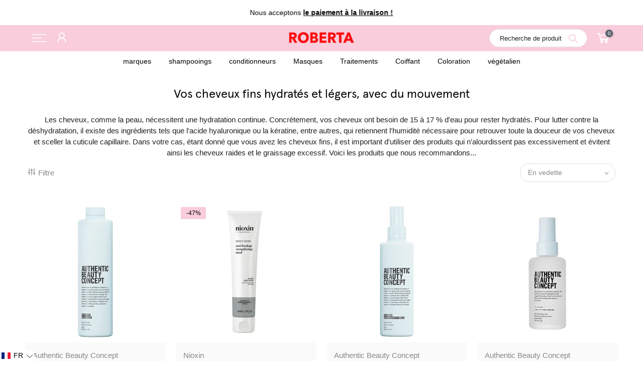

--- FILE ---
content_type: text/html; charset=utf-8
request_url: https://www.robertaonline.com/fr/collections/liso-hidratacion-fino
body_size: 56745
content:

 <!doctype html>
<html class="no-js" lang="fr" fontify-lang="fr"> <head> <script blocking="render">(()=>{let e=document.documentElement;window.all_scripts=[],window.scObs=new MutationObserver(e=>{e.forEach(({addedNodes:e})=>{e.forEach(e=>{"SCRIPT"===e.tagName&&"web-pixels-manager-setup"==e.id&&(e.type="text/superspeed",window.all_scripts.push(e),e.remove())})})}),window.scObs.observe(e,{childList:!0,subtree:!0})})();</script> <script>window.location.search.includes('db=true') && document.head.insertAdjacentHTML('beforeEnd', `<style id="bgg">img, video { opacity: 0 !important;}* { background-image: url('') !important;}</style>`);</script> <style id="stybdy">html body { opacity: 0 !important; transition: opacity .3s;}</style> <script>
        window.___l1 = 100;window.___t5 = 5e3;window.___sSt = setTimeout;window.ss_template = "collection";window.DENY_SUPERLIST = [];
        window.superLayer = window.superLayer || [];function _l(){window.superLayer.push(arguments);}
        window.showStyle=function(){const SID="#stybdy"; ___sSt(()=>{try{document.querySelector(SID)?.remove()}catch{document.body.style.opacity=1}},___l1)};</script>
<link    href="//www.robertaonline.com/cdn/shop/t/66/assets/pre_theme.scss.css?v=144591974266055960741726581771" rel="stylesheet" type="text/css" media="all" /> <link    href="//www.robertaonline.com/cdn/shop/t/66/assets/style.scss.css?v=119879055299799664161726581771" rel="stylesheet" type="text/css" media="all" /> <link    href="//www.robertaonline.com/cdn/shop/t/66/assets/theme.scss.css?v=88284184210972362581765413197" rel="stylesheet" type="text/css" media="all" /> <script>window.discardURLs = true;</script><style>#loader { transition: .3s ease-in-out; z-index: 999999999999999; width: 100%; height: 100%; opacity: 100%; display: flex; justify-content: center; align-items: center; background: #fff; color: #000; position: fixed; }</style> <style id="content-visibility">#nt_content .icartShopifyCartContent .shopify-section:not(:first-child), #nt_footer, iframe, .locale-selectors__container { content-visibility: hidden;} .icartShopifyCartContent .shopify-section:nth-child(2) { content-visibility: visible !important; }</style> <!-- <link rel="preconnect" href="https://fonts.googleapis.com"> --> <!-- <link rel="preconnect" href="https://fonts.gstatic.com" crossorigin> --> <!-- <link rel="preload" as="style" href="https://fonts.googleapis.com/css2?family=Open+Sans:ital,wght@0,600;1,600&display=swap"> --> <!-- <link data-href="https://fonts.googleapis.com/css2?family=Open+Sans:ital,wght@0,600;1,600&display=swap" rel="stylesheet"> --> <script type="module">
    import {
      onCLS,
      onFID,
      onLCP,
      onINP
    } from 'https://unpkg.com/web-vitals@3/dist/web-vitals.attribution.js?module';
  
    onCLS(console.log);
    // onFID(console.log);
    onLCP(console.log);
    onINP(console.log)</script> 

  
<!--Content in content_for_header -->
<!--LayoutHub-Embed--><link rel="stylesheet" type="text/css" href="data:text/css;base64," media="all"><!--/LayoutHub-Embed--><meta charset="utf-8"> <meta name="viewport" content="width=device-width, initial-scale=1, shrink-to-fit=no, user-scalable=yes"> <meta name="theme-color" content="#222222"> <meta name="format-detection" content="telephone=no"> <meta name="google-site-verification" content="6Pu6SodGjOEXuQnoo676VY2U2W_ZZAYFTrJC8WHrcEo" /> <link rel="canonical" href="https://www.robertaonline.com/fr/collections/liso-hidratacion-fino"> <style>
    #shopify-section-cat_heading { min-height: 85px; content-visibility: visible !important; }
    .product-inner h3.product-title {
      min-height: 62px;
    }
    *, .ttip_nt:before, .ttip_nt .tt_txt {
      -webkit-transition: 0s !important;
      -moz-transition: 0s !important;
      transition: 0s !important;
      -webkit-transition-delay: 0ms!important;
      -moz-transition-delay: 0ms !important;
      transition-delay: 0ms !important;
    }</style> <!--<script src="https://cdnjs.cloudflare.com/ajax/libs/jquery/3.2.1/jquery.min.js"></script>--><title>Vos cheveux fins hydratés et légers | Roberta &ndash; ROBERTA</title><meta name="description" content="Les cheveux nécessitent une hydratation continue. Pour les cheveux fins, il est important d&#39;utiliser des produits qui n&#39;ajoutent pas trop de poids et d&#39;éviter les cheveux raides et gras. Les favoris des coiffeurs. Livraison offerte à partir de 40€. Achetez maintenant et recevez en 24h/48h. Payez par carte, paypal ou en espèces à la livraison."><link rel="shortcut icon" type="image/png" href="//www.robertaonline.com/cdn/shop/files/logo_png_32x.png?v=1738646016" fetchpriority="low"><link rel="apple-touch-icon-precomposed" type="image/png" sizes="152x152" href="//www.robertaonline.com/cdn/shop/files/logo_png_152x.png?v=1738646016" fetchpriority="low">
<!-- social-meta-tags.liquid --><meta name="keywords" content="Vos cheveux fins hydratés et légers, avec du mouvement,ROBERTA,www.robertaonline.com"/><meta name="author" content="Roberta"><meta property="og:site_name" content="ROBERTA">
<meta property="og:url" content="https://www.robertaonline.com/fr/collections/liso-hidratacion-fino">
<meta property="og:title" content="Vos cheveux fins hydratés et légers, avec du mouvement">
<meta property="og:type" content="product.group">
<meta property="og:description" content="Les cheveux nécessitent une hydratation continue. Pour les cheveux fins, il est important d&#39;utiliser des produits qui n&#39;ajoutent pas trop de poids et d&#39;éviter les cheveux raides et gras. Les favoris des coiffeurs. Livraison offerte à partir de 40€. Achetez maintenant et recevez en 24h/48h. Payez par carte, paypal ou en espèces à la livraison."><meta property="og:image" content="http://www.robertaonline.com/cdn/shop/files/favicon_centrado_Big_1200x1200.png?v=1738530552"><meta property="og:image:secure_url" content="https://www.robertaonline.com/cdn/shop/files/favicon_centrado_Big_1200x1200.png?v=1738530552"><meta name="twitter:card" content="summary_large_image">
<meta name="twitter:title" content="Vos cheveux fins hydratés et légers, avec du mouvement">
<meta name="twitter:description" content="Les cheveux nécessitent une hydratation continue. Pour les cheveux fins, il est important d&#39;utiliser des produits qui n&#39;ajoutent pas trop de poids et d&#39;éviter les cheveux raides et gras. Les favoris des coiffeurs. Livraison offerte à partir de 40€. Achetez maintenant et recevez en 24h/48h. Payez par carte, paypal ou en espèces à la livraison.">


<link rel="preload" as="script" href="//www.robertaonline.com/cdn/shop/t/66/assets/lazysizes.min.js?v=149785700549589150641726581771">
<link rel="preload" as="script" href="//www.robertaonline.com/cdn/shop/t/66/assets/nt_vendor.min.js?v=80986470149667862771726581771">
<link id="sett_clt4" rel="preload" href="//www.robertaonline.com/cdn/shop/t/66/assets/sett_cl.css?v=63498381061565952041726581771" as="style" onload="this.onload=null;this.rel='stylesheet'"><link rel="preload" as="style" href="//www.robertaonline.com/cdn/shop/t/66/assets/custom.scss.css?v=68901509474760333031726581771"><link data-href="//www.robertaonline.com/cdn/shop/t/66/assets/custom.scss.css?v=68901509474760333031726581771" rel="stylesheet" type="text/css" media="all" /><link rel="preload" href="//www.robertaonline.com/cdn/shop/t/66/assets/line-awesome.min.css?v=36930450349382045261726581771" as="style" onload="this.onload=null;this.rel='stylesheet'">
<script id="js_lzt4" src="//www.robertaonline.com/cdn/shop/t/66/assets/lazysizes.min.js?v=149785700549589150641726581771" defer="defer"></script>
<script>document.documentElement.className = document.documentElement.className.replace('no-js', 'yes-js');const t_name = "collection", t_cartCount = 0,ThemeIdT4 = "true",t_shop_currency = "EUR", t_moneyFormat = "€{{amount_with_comma_separator}}", t_cart_url = "\/fr\/cart", pr_re_url = "\/fr\/recommendations\/products"; if (performance.navigation.type === 2) {location.reload(true);}</script>
<script src="//www.robertaonline.com/cdn/shop/t/66/assets/nt_vendor.min.js?v=80986470149667862771726581771" defer="defer" id="js_ntt4"
  data-theme='//www.robertaonline.com/cdn/shop/t/66/assets/nt_theme.min.js?v=181484480806664072231726581771'
  data-stt='//www.robertaonline.com/cdn/shop/t/66/assets/nt_settings.js?v=124143629182304282071726581771'
  data-cat='//www.robertaonline.com/cdn/shop/t/66/assets/cat.js?v=67621812233005540821726581771' 
  data-sw='//www.robertaonline.com/cdn/shop/t/66/assets/swatch.js?v=172950631331765457601726581771'
  data-prjs='//www.robertaonline.com/cdn/shop/t/66/assets/produc.min.js?v=96869784618906595261726581771' 
  data-mail='//www.robertaonline.com/cdn/shop/t/66/assets/platform_mail.min.js?v=146534238011210771231726581771'
  data-my='//www.robertaonline.com/cdn/shop/t/66/assets/my.js?v=111603181540343972631726581771' data-cusp='//www.robertaonline.com/cdn/shop/t/66/assets/my.js?v=111603181540343972631726581771' data-cur='//www.robertaonline.com/cdn/shop/t/66/assets/my.js?v=111603181540343972631726581771' data-mdl='//www.robertaonline.com/cdn/shop/t/66/assets/module.min.js?v=72712877271928395091726581771'
  data-map='//www.robertaonline.com/cdn/shop/t/66/assets/maplace.min.js?v=123640464312137447171726581771'
  data-time='//www.robertaonline.com/cdn/shop/t/66/assets/spacetime.min.js?v=161364803253740588311726581771'
  data-ins='//www.robertaonline.com/cdn/shop/t/66/assets/nt_instagram.min.js?v=150539233351459981941726581771'
  data-user='//www.robertaonline.com/cdn/shop/t/66/assets/interactable.min.js?v=21216006650413468861726581771'
  data-add='//s7.addthis.com/js/300/addthis_widget.js#pubid=ra-56efaa05a768bd19'
  data-klaviyo='//www.klaviyo.com/media/js/public/klaviyo_subscribe.js'
  data-font='icongecko , fagecko , Pe-icon-7-stroke , Font Awesome 5 Free:n9'
  data-fm=''
  data-spcmn='//www.robertaonline.com/cdn/shopifycloud/storefront/assets/themes_support/shopify_common-5f594365.js'
  data-cust='//www.robertaonline.com/cdn/shop/t/66/assets/customerclnt.min.js?v=158442283697986287111726581771'
  data-cusjs='//www.robertaonline.com/cdn/shop/t/66/assets/custom.js?v=147371643263220258341726581771'
  data-desadm='//www.robertaonline.com/cdn/shop/t/66/assets/des_adm.min.js?v=91100758940209472581726581771'
  data-otherryv='//www.robertaonline.com/cdn/shop/t/66/assets/reviewOther.js?v=157077235154481297451726581771'></script>

<script src="//www.robertaonline.com/cdn/shop/t/66/assets/jquery-371.js?v=134392993958880458761726581771" defer type="text/javascript"></script> <script>window.performance && window.performance.mark && window.performance.mark('shopify.content_for_header.start');</script><meta name="google-site-verification" content="h4qqASLNTrMTNN5XX1-1BHfAsrW68FLQy2ivl21S3KI">
<meta id="shopify-digital-wallet" name="shopify-digital-wallet" content="/45409370270/digital_wallets/dialog">
<meta name="shopify-checkout-api-token" content="54746dc6d03eb5c8a45bdf70b83ec7b2">
<meta id="in-context-paypal-metadata" data-shop-id="45409370270" data-venmo-supported="false" data-environment="production" data-locale="fr_FR" data-paypal-v4="true" data-currency="EUR">
<link rel="alternate" type="application/atom+xml" title="Feed" href="/fr/collections/liso-hidratacion-fino.atom" />
<link rel="alternate" hreflang="x-default" href="https://www.robertaonline.com/collections/liso-hidratacion-fino">
<link rel="alternate" hreflang="es" href="https://www.robertaonline.com/collections/liso-hidratacion-fino">
<link rel="alternate" hreflang="fr" href="https://www.robertaonline.com/fr/collections/liso-hidratacion-fino">
<link rel="alternate" hreflang="pt" href="https://www.robertaonline.com/pt/collections/liso-hidratacion-fino">
<link rel="alternate" type="application/json+oembed" href="https://www.robertaonline.com/fr/collections/liso-hidratacion-fino.oembed">
<script async="async" data-deffered data-src="/checkouts/internal/preloads.js?locale=fr-ES"></script>
<link rel="preconnect" href="https://shop.app" crossorigin="anonymous">
<script async="async" data-deffered data-src="https://shop.app/checkouts/internal/preloads.js?locale=fr-ES&shop_id=45409370270" crossorigin="anonymous"></script>
<script id="apple-pay-shop-capabilities" type="application/json">{"shopId":45409370270,"countryCode":"ES","currencyCode":"EUR","merchantCapabilities":["supports3DS"],"merchantId":"gid:\/\/shopify\/Shop\/45409370270","merchantName":"ROBERTA","requiredBillingContactFields":["postalAddress","email","phone"],"requiredShippingContactFields":["postalAddress","email","phone"],"shippingType":"shipping","supportedNetworks":["visa","maestro","masterCard","amex"],"total":{"type":"pending","label":"ROBERTA","amount":"1.00"},"shopifyPaymentsEnabled":true,"supportsSubscriptions":true}</script>
<script id="shopify-features" type="application/json">{"accessToken":"54746dc6d03eb5c8a45bdf70b83ec7b2","betas":["rich-media-storefront-analytics"],"domain":"www.robertaonline.com","predictiveSearch":true,"shopId":45409370270,"locale":"fr"}</script>
<script>var Shopify = Shopify || {};
Shopify.shop = "roberta-online.myshopify.com";
Shopify.locale = "fr";
Shopify.currency = {"active":"EUR","rate":"1.0"};
Shopify.country = "ES";
Shopify.theme = {"name":"September 17 LIVE SUPERSPEED FEB 24 Schema OK","id":172432720213,"schema_name":"Gecko","schema_version":"5.0","theme_store_id":null,"role":"main"};
Shopify.theme.handle = "null";
Shopify.theme.style = {"id":null,"handle":null};
Shopify.cdnHost = "www.robertaonline.com/cdn";
Shopify.routes = Shopify.routes || {};
Shopify.routes.root = "/fr/";</script>
<script type="module">!function(o){(o.Shopify=o.Shopify||{}).modules=!0}(window);</script>
<script>!function(o){function n(){var o=[];function n(){o.push(Array.prototype.slice.apply(arguments))}return n.q=o,n}var t=o.Shopify=o.Shopify||{};t.loadFeatures=n(),t.autoloadFeatures=n()}(window);</script>
<script>
  window.ShopifyPay = window.ShopifyPay || {};
  window.ShopifyPay.apiHost = "shop.app\/pay";
  window.ShopifyPay.redirectState = null;
</script>
<script id="shop-js-analytics" type="application/json">{"pageType":"collection"}</script>
<script defer="defer" async type="module" src="//www.robertaonline.com/cdn/shopifycloud/shop-js/modules/v2/client.init-shop-cart-sync_BcDpqI9l.fr.esm.js"></script>
<script defer="defer" async type="module" src="//www.robertaonline.com/cdn/shopifycloud/shop-js/modules/v2/chunk.common_a1Rf5Dlz.esm.js"></script>
<script defer="defer" async type="module" src="//www.robertaonline.com/cdn/shopifycloud/shop-js/modules/v2/chunk.modal_Djra7sW9.esm.js"></script>
<script type="module">
  await import("//www.robertaonline.com/cdn/shopifycloud/shop-js/modules/v2/client.init-shop-cart-sync_BcDpqI9l.fr.esm.js");
await import("//www.robertaonline.com/cdn/shopifycloud/shop-js/modules/v2/chunk.common_a1Rf5Dlz.esm.js");
await import("//www.robertaonline.com/cdn/shopifycloud/shop-js/modules/v2/chunk.modal_Djra7sW9.esm.js");

  window.Shopify.SignInWithShop?.initShopCartSync?.({"fedCMEnabled":true,"windoidEnabled":true});

</script>
<script>
  window.Shopify = window.Shopify || {};
  if (!window.Shopify.featureAssets) window.Shopify.featureAssets = {};
  window.Shopify.featureAssets['shop-js'] = {"shop-cart-sync":["modules/v2/client.shop-cart-sync_BLrx53Hf.fr.esm.js","modules/v2/chunk.common_a1Rf5Dlz.esm.js","modules/v2/chunk.modal_Djra7sW9.esm.js"],"init-fed-cm":["modules/v2/client.init-fed-cm_C8SUwJ8U.fr.esm.js","modules/v2/chunk.common_a1Rf5Dlz.esm.js","modules/v2/chunk.modal_Djra7sW9.esm.js"],"shop-cash-offers":["modules/v2/client.shop-cash-offers_BBp_MjBM.fr.esm.js","modules/v2/chunk.common_a1Rf5Dlz.esm.js","modules/v2/chunk.modal_Djra7sW9.esm.js"],"shop-login-button":["modules/v2/client.shop-login-button_Dw6kG_iO.fr.esm.js","modules/v2/chunk.common_a1Rf5Dlz.esm.js","modules/v2/chunk.modal_Djra7sW9.esm.js"],"pay-button":["modules/v2/client.pay-button_BJDaAh68.fr.esm.js","modules/v2/chunk.common_a1Rf5Dlz.esm.js","modules/v2/chunk.modal_Djra7sW9.esm.js"],"shop-button":["modules/v2/client.shop-button_DBWL94V3.fr.esm.js","modules/v2/chunk.common_a1Rf5Dlz.esm.js","modules/v2/chunk.modal_Djra7sW9.esm.js"],"avatar":["modules/v2/client.avatar_BTnouDA3.fr.esm.js"],"init-windoid":["modules/v2/client.init-windoid_77FSIiws.fr.esm.js","modules/v2/chunk.common_a1Rf5Dlz.esm.js","modules/v2/chunk.modal_Djra7sW9.esm.js"],"init-shop-for-new-customer-accounts":["modules/v2/client.init-shop-for-new-customer-accounts_QoC3RJm9.fr.esm.js","modules/v2/client.shop-login-button_Dw6kG_iO.fr.esm.js","modules/v2/chunk.common_a1Rf5Dlz.esm.js","modules/v2/chunk.modal_Djra7sW9.esm.js"],"init-shop-email-lookup-coordinator":["modules/v2/client.init-shop-email-lookup-coordinator_D4ioGzPw.fr.esm.js","modules/v2/chunk.common_a1Rf5Dlz.esm.js","modules/v2/chunk.modal_Djra7sW9.esm.js"],"init-shop-cart-sync":["modules/v2/client.init-shop-cart-sync_BcDpqI9l.fr.esm.js","modules/v2/chunk.common_a1Rf5Dlz.esm.js","modules/v2/chunk.modal_Djra7sW9.esm.js"],"shop-toast-manager":["modules/v2/client.shop-toast-manager_B-eIbpHW.fr.esm.js","modules/v2/chunk.common_a1Rf5Dlz.esm.js","modules/v2/chunk.modal_Djra7sW9.esm.js"],"init-customer-accounts":["modules/v2/client.init-customer-accounts_BcBSUbIK.fr.esm.js","modules/v2/client.shop-login-button_Dw6kG_iO.fr.esm.js","modules/v2/chunk.common_a1Rf5Dlz.esm.js","modules/v2/chunk.modal_Djra7sW9.esm.js"],"init-customer-accounts-sign-up":["modules/v2/client.init-customer-accounts-sign-up_DvG__VHD.fr.esm.js","modules/v2/client.shop-login-button_Dw6kG_iO.fr.esm.js","modules/v2/chunk.common_a1Rf5Dlz.esm.js","modules/v2/chunk.modal_Djra7sW9.esm.js"],"shop-follow-button":["modules/v2/client.shop-follow-button_Dnx6fDH9.fr.esm.js","modules/v2/chunk.common_a1Rf5Dlz.esm.js","modules/v2/chunk.modal_Djra7sW9.esm.js"],"checkout-modal":["modules/v2/client.checkout-modal_BDH3MUqJ.fr.esm.js","modules/v2/chunk.common_a1Rf5Dlz.esm.js","modules/v2/chunk.modal_Djra7sW9.esm.js"],"shop-login":["modules/v2/client.shop-login_CV9Paj8R.fr.esm.js","modules/v2/chunk.common_a1Rf5Dlz.esm.js","modules/v2/chunk.modal_Djra7sW9.esm.js"],"lead-capture":["modules/v2/client.lead-capture_DGQOTB4e.fr.esm.js","modules/v2/chunk.common_a1Rf5Dlz.esm.js","modules/v2/chunk.modal_Djra7sW9.esm.js"],"payment-terms":["modules/v2/client.payment-terms_BQYK7nq4.fr.esm.js","modules/v2/chunk.common_a1Rf5Dlz.esm.js","modules/v2/chunk.modal_Djra7sW9.esm.js"]};
</script>
<script>(function() {
  var isLoaded = false;
  function asyncLoad() {
    if (isLoaded) return;
    isLoaded = true;
    var urls = ["\/\/code.tidio.co\/vaywpvusgad4nee7feqolo2dq7wozw1a.js?shop=roberta-online.myshopify.com","https:\/\/static.klaviyo.com\/onsite\/js\/klaviyo.js?company_id=RSwKkC\u0026shop=roberta-online.myshopify.com","https:\/\/static.klaviyo.com\/onsite\/js\/klaviyo.js?company_id=RSwKkC\u0026shop=roberta-online.myshopify.com","https:\/\/static.klaviyo.com\/onsite\/js\/klaviyo.js?company_id=T2Wxs6\u0026shop=roberta-online.myshopify.com","https:\/\/reconvert-cdn.com\/assets\/js\/store_reconvert_node.js?v=2\u0026scid=YjU3ODFjYjgwOWQ0YTc3YjA5MGMzOWU5ZDc5NDE3ZmMuMGVkYWZhMjM1MzBjOTNhMmQwODM2OGEyN2NkZWQ1NzY=\u0026shop=roberta-online.myshopify.com","https:\/\/api.revy.io\/bundle.js?shop=roberta-online.myshopify.com","https:\/\/d1639lhkj5l89m.cloudfront.net\/js\/storefront\/uppromote.js?shop=roberta-online.myshopify.com","https:\/\/api-eu1.hubapi.com\/scriptloader\/v1\/147410853.js?shop=roberta-online.myshopify.com"];
    for (var i = 0; i <urls.length; i++) {
      var s = document.createElement('script');
      s.type = 'text/javascript';
      s.async = true;
      s.dataset.src = urls[i]; s.dataset.deffered = "";
      var x = document.getElementsByTagName('script')[0];
      x.parentNode.insertBefore(s, x);
    }
  };
  if(window.attachEvent) {
    window.attachEvent('onload', asyncLoad);
  } else {
    window.addEventListener('load', asyncLoad, false);
  }
})();</script>
<script id="__st">var __st={"a":45409370270,"offset":3600,"reqid":"c9762690-b5de-4acb-930b-4a1469d93cbf-1769327110","pageurl":"www.robertaonline.com\/fr\/collections\/liso-hidratacion-fino","u":"9307b2c9de86","p":"collection","rtyp":"collection","rid":231612514462};</script>
<script>window.ShopifyPaypalV4VisibilityTracking = true;</script>
<script id="captcha-bootstrap">!function(){'use strict';const t='contact',e='account',n='new_comment',o=[[t,t],['blogs',n],['comments',n],[t,'customer']],c=[[e,'customer_login'],[e,'guest_login'],[e,'recover_customer_password'],[e,'create_customer']],r=t=>t.map((([t,e])=>`form[action*='/${t}']:not([data-nocaptcha='true']) input[name='form_type'][value='${e}']`)).join(','),a=t=>()=>t?[...document.querySelectorAll(t)].map((t=>t.form)):[];function s(){const t=[...o],e=r(t);return a(e)}const i='password',u='form_key',d=['recaptcha-v3-token','g-recaptcha-response','h-captcha-response',i],f=()=>{try{return window.sessionStorage}catch{return}},m='__shopify_v',_=t=>t.elements[u];function p(t,e,n=!1){try{const o=window.sessionStorage,c=JSON.parse(o.getItem(e)),{data:r}=function(t){const{data:e,action:n}=t;return t[m]||n?{data:e,action:n}:{data:t,action:n}}(c);for(const[e,n]of Object.entries(r))t.elements[e]&&(t.elements[e].value=n);n&&o.removeItem(e)}catch(o){console.error('form repopulation failed',{error:o})}}const l='form_type',E='cptcha';function T(t){t.dataset[E]=!0}const w=window,h=w.document,L='Shopify',v='ce_forms',y='captcha';let A=!1;((t,e)=>{const n=(g='f06e6c50-85a8-45c8-87d0-21a2b65856fe',I='https://cdn.shopify.com/shopifycloud/storefront-forms-hcaptcha/ce_storefront_forms_captcha_hcaptcha.v1.5.2.iife.js',D={infoText:'Protégé par hCaptcha',privacyText:'Confidentialité',termsText:'Conditions'},(t,e,n)=>{const o=w[L][v],c=o.bindForm;if(c)return c(t,g,e,D).then(n);var r;o.q.push([[t,g,e,D],n]),r=I,A||(h.body.append(Object.assign(h.createElement('script'),{id:'captcha-provider',async:!0,src:r})),A=!0)});var g,I,D;w[L]=w[L]||{},w[L][v]=w[L][v]||{},w[L][v].q=[],w[L][y]=w[L][y]||{},w[L][y].protect=function(t,e){n(t,void 0,e),T(t)},Object.freeze(w[L][y]),function(t,e,n,w,h,L){const[v,y,A,g]=function(t,e,n){const i=e?o:[],u=t?c:[],d=[...i,...u],f=r(d),m=r(i),_=r(d.filter((([t,e])=>n.includes(e))));return[a(f),a(m),a(_),s()]}(w,h,L),I=t=>{const e=t.target;return e instanceof HTMLFormElement?e:e&&e.form},D=t=>v().includes(t);t.addEventListener('submit',(t=>{const e=I(t);if(!e)return;const n=D(e)&&!e.dataset.hcaptchaBound&&!e.dataset.recaptchaBound,o=_(e),c=g().includes(e)&&(!o||!o.value);(n||c)&&t.preventDefault(),c&&!n&&(function(t){try{if(!f())return;!function(t){const e=f();if(!e)return;const n=_(t);if(!n)return;const o=n.value;o&&e.removeItem(o)}(t);const e=Array.from(Array(32),(()=>Math.random().toString(36)[2])).join('');!function(t,e){_(t)||t.append(Object.assign(document.createElement('input'),{type:'hidden',name:u})),t.elements[u].value=e}(t,e),function(t,e){const n=f();if(!n)return;const o=[...t.querySelectorAll(`input[type='${i}']`)].map((({name:t})=>t)),c=[...d,...o],r={};for(const[a,s]of new FormData(t).entries())c.includes(a)||(r[a]=s);n.setItem(e,JSON.stringify({[m]:1,action:t.action,data:r}))}(t,e)}catch(e){console.error('failed to persist form',e)}}(e),e.submit())}));const S=(t,e)=>{t&&!t.dataset[E]&&(n(t,e.some((e=>e===t))),T(t))};for(const o of['focusin','change'])t.addEventListener(o,(t=>{const e=I(t);D(e)&&S(e,y())}));const B=e.get('form_key'),M=e.get(l),P=B&&M;t.addEventListener('DOMContentLoaded',(()=>{const t=y();if(P)for(const e of t)e.elements[l].value===M&&p(e,B);[...new Set([...A(),...v().filter((t=>'true'===t.dataset.shopifyCaptcha))])].forEach((e=>S(e,t)))}))}(h,new URLSearchParams(w.location.search),n,t,e,['guest_login'])})(!0,!0)}();</script>
<script integrity="sha256-4kQ18oKyAcykRKYeNunJcIwy7WH5gtpwJnB7kiuLZ1E=" data-source-attribution="shopify.loadfeatures" data-deffered defer="defer" data-src="//www.robertaonline.com/cdn/shopifycloud/storefront/assets/storefront/load_feature-a0a9edcb.js" crossorigin="anonymous"></script>
<script crossorigin="anonymous" data-deffered defer="defer" data-src="//www.robertaonline.com/cdn/shopifycloud/storefront/assets/shopify_pay/storefront-65b4c6d7.js?v=20250812"></script>
<script data-source-attribution="shopify.dynamic_checkout.dynamic.init">var Shopify=Shopify||{};Shopify.PaymentButton=Shopify.PaymentButton||{isStorefrontPortableWallets:!0,init:function(){window.Shopify.PaymentButton.init=function(){};var t=document.createElement("script");t.src="https://www.robertaonline.com/cdn/shopifycloud/portable-wallets/latest/portable-wallets.fr.js",t.type="module",document.head.appendChild(t)}};
</script>
<script data-source-attribution="shopify.dynamic_checkout.buyer_consent">
  function portableWalletsHideBuyerConsent(e){var t=document.getElementById("shopify-buyer-consent"),n=document.getElementById("shopify-subscription-policy-button");t&&n&&(t.classList.add("hidden"),t.setAttribute("aria-hidden","true"),n.removeEventListener("click",e))}function portableWalletsShowBuyerConsent(e){var t=document.getElementById("shopify-buyer-consent"),n=document.getElementById("shopify-subscription-policy-button");t&&n&&(t.classList.remove("hidden"),t.removeAttribute("aria-hidden"),n.addEventListener("click",e))}window.Shopify?.PaymentButton&&(window.Shopify.PaymentButton.hideBuyerConsent=portableWalletsHideBuyerConsent,window.Shopify.PaymentButton.showBuyerConsent=portableWalletsShowBuyerConsent);
</script>
<script data-source-attribution="shopify.dynamic_checkout.cart.bootstrap">document.addEventListener("DOMContentLoaded",(function(){function t(){return document.querySelector("shopify-accelerated-checkout-cart, shopify-accelerated-checkout")}if(t())Shopify.PaymentButton.init();else{new MutationObserver((function(e,n){t()&&(Shopify.PaymentButton.init(),n.disconnect())})).observe(document.body,{childList:!0,subtree:!0})}}));
</script>
<script id='scb4127' type='text/javascript' async='' data-deffered data-src='https://www.robertaonline.com/cdn/shopifycloud/privacy-banner/storefront-banner.js'></script><link id="shopify-accelerated-checkout-styles" rel="stylesheet" media="screen" href="https://www.robertaonline.com/cdn/shopifycloud/portable-wallets/latest/accelerated-checkout-backwards-compat.css" crossorigin="anonymous">
<style id="shopify-accelerated-checkout-cart">
        #shopify-buyer-consent {
  margin-top: 1em;
  display: inline-block;
  width: 100%;
}

#shopify-buyer-consent.hidden {
  display: none;
}

#shopify-subscription-policy-button {
  background: none;
  border: none;
  padding: 0;
  text-decoration: underline;
  font-size: inherit;
  cursor: pointer;
}

#shopify-subscription-policy-button::before {
  box-shadow: none;
}

      </style>

<script>window.performance && window.performance.mark && window.performance.mark('shopify.content_for_header.end');</script> <script>window.nfecShopVersion = '1638851650';window.nfecJsVersion = '449365';window.nfecCVersion = 72908</script>
  
<script>window.__pagefly_analytics_settings__={"version":2,"visits":546,"dashboardVisits":"79","storefrontPassword":"","acceptGDPR":true,"acceptTracking":false,"planMigrated":true,"install_app":"1","klaviyoListKey":"MFNKPU","create_first_collection_page":"1","pageflyThemeId":113443668126,"create_first_regular_page":"1","publish_first_regular_page":"1","first_visit_pricing_plan":"1","appReview":"5","acceptGATracking":true,"acceptCrisp":true,"acceptCookies":true,"feedbackTriggered":[{"triggeredAt":"2022-02-28T19:41:28.176Z","type":"OLD_USER"},{"triggeredAt":"2022-03-01T22:15:50.209Z","type":"VIEW_PAGE_NO_TEMPLATE"}]};</script> <script async type="text/javascript" data-deffered data-src="https://static.klaviyo.com/onsite/js/klaviyo.js?company_id=RSwKkC"></script> <!-- Global site tag (gtag.js) - Google Analytics --> <script async data-deffered data-src="https://www.googletagmanager.com/gtag/js?id=G-EYVQ08L9VF"></script> <script>
    window.dataLayer = window.dataLayer || [];
    function gtag(){dataLayer.push(arguments);}
    gtag('js', new Date());
    gtag('config', 'G-EYVQ08L9VF');</script> <style>
    .product-image { background: #fff;}</style> <link rel="icon" href="https://cdn.shopify.com/s/files/1/0454/0937/0270/files/favicon_centrado_Big.png?v=1614336192" fetchpriority="low"> <script type="application/ld+json">
{
  "@context": "https://schema.org",
  "@type": "SiteNavigationElement",
  "@id": "https:\/\/www.robertaonline.com#main-navigation",
  "name": "Navegación Principal - Categorías Roberta Online",
  "description": "Accede a las principales categorías de productos y marcas de Roberta Online.",
  "hasPart": [
    {
      "@type": "WebPage",
      "name": "Marcas",
      "url": "https://www.robertaonline.com/pages/marcas"
    },
    {
      "@type": "WebPage",
      "name": "Champús",
      "url": "https://www.robertaonline.com/collections/ver-todos"
    },
    {
      "@type": "WebPage",
      "name": "Acondicionadores",
      "url": "https://www.robertaonline.com/collections/acondicionadores"
    },
    {
      "@type": "WebPage",
      "name": "Mascarillas",
      "url": "https://www.robertaonline.com/collections/mascarillas"
    },
    {
      "@type": "WebPage",
      "name": "Tratamientos",
      "url": "https://www.robertaonline.com/collections/tratamientos"
    },
    {
      "@type": "WebPage",
      "name": "Styling",
      "url": "https://www.robertaonline.com/collections/styling"
    },
    {
      "@type": "WebPage",
      "name": "Coloración",
      "url": "https://www.robertaonline.com/collections/todo-coloracion"
    },
    {
      "@type": "WebPage",
      "name": "Vegano",
      "url": "https://www.robertaonline.com/collections/productos-veganos-para-el-cabello"
    }
  ]
}
</script>

  
<script>(function(w,d,t,r,u){var f,n,i;w[u]=w[u]||[],f=function(){var o={ti:"187135375", enableAutoSpaTracking: true};o.q=w[u],w[u]=new UET(o),w[u].push("pageLoad")},n=d.createElement(t),n.src=r,n.async=1,n.onload=n.onreadystatechange=function(){var s=this.readyState;s&&s!=="loaded"&&s!=="complete"||(f(),n.onload=n.onreadystatechange=null)},i=d.getElementsByTagName(t)[0],i.parentNode.insertBefore(n,i)})(window,document,"script","//bat.bing.com/bat.js","uetq");</script>
<script>function uet_report_conversion() {window.uetq = window.uetq || [];window.uetq.push('event', 'PRODUCT_PURCHASE', {"ecomm_prodid":"REPLACE_WITH_PRODUCT_ID","ecomm_pagetype":"PURCHASE","revenue_value":Replace_with_Variable_Revenue_Function(),"currency":"USD"});}</script> <link rel=https://cdn.shopify.com/s/files/1/0454/0937/0270/files/favicon_centrado_Big.png> <script>
function uet_report_conversion() {
     window.uetq = window.uetq || [];
     window.uetq.push('event', 'PRODUCT_PURCHASE', {"ecomm_prodid":"REPLACE_WITH_PRODUCT_ID","ecomm_pagetype":"PURCHASE","revenue_value":Replace_with_Variable_Revenue_Function(),"currency":"USD"});
}
</script>
    
  

<!-- BEGIN app block: shopify://apps/pagefly-page-builder/blocks/app-embed/83e179f7-59a0-4589-8c66-c0dddf959200 -->

<!-- BEGIN app snippet: pagefly-cro-ab-testing-main -->







<script>
  ;(function () {
    const url = new URL(window.location)
    const viewParam = url.searchParams.get('view')
    if (viewParam && viewParam.includes('variant-pf-')) {
      url.searchParams.set('pf_v', viewParam)
      url.searchParams.delete('view')
      window.history.replaceState({}, '', url)
    }
  })()
</script>



<script type='module'>
  
  window.PAGEFLY_CRO = window.PAGEFLY_CRO || {}

  window.PAGEFLY_CRO['data_debug'] = {
    original_template_suffix: "all_collections",
    allow_ab_test: false,
    ab_test_start_time: 0,
    ab_test_end_time: 0,
    today_date_time: 1769327110000,
  }
  window.PAGEFLY_CRO['GA4'] = { enabled: true}
</script>

<!-- END app snippet -->








  <script src='https://cdn.shopify.com/extensions/019bb4f9-aed6-78a3-be91-e9d44663e6bf/pagefly-page-builder-215/assets/pagefly-helper.js' defer='defer'></script>

  <script src='https://cdn.shopify.com/extensions/019bb4f9-aed6-78a3-be91-e9d44663e6bf/pagefly-page-builder-215/assets/pagefly-general-helper.js' defer='defer'></script>

  <script src='https://cdn.shopify.com/extensions/019bb4f9-aed6-78a3-be91-e9d44663e6bf/pagefly-page-builder-215/assets/pagefly-snap-slider.js' defer='defer'></script>

  <script src='https://cdn.shopify.com/extensions/019bb4f9-aed6-78a3-be91-e9d44663e6bf/pagefly-page-builder-215/assets/pagefly-slideshow-v3.js' defer='defer'></script>

  <script src='https://cdn.shopify.com/extensions/019bb4f9-aed6-78a3-be91-e9d44663e6bf/pagefly-page-builder-215/assets/pagefly-slideshow-v4.js' defer='defer'></script>

  <script src='https://cdn.shopify.com/extensions/019bb4f9-aed6-78a3-be91-e9d44663e6bf/pagefly-page-builder-215/assets/pagefly-glider.js' defer='defer'></script>

  <script src='https://cdn.shopify.com/extensions/019bb4f9-aed6-78a3-be91-e9d44663e6bf/pagefly-page-builder-215/assets/pagefly-slideshow-v1-v2.js' defer='defer'></script>

  <script src='https://cdn.shopify.com/extensions/019bb4f9-aed6-78a3-be91-e9d44663e6bf/pagefly-page-builder-215/assets/pagefly-product-media.js' defer='defer'></script>

  <script src='https://cdn.shopify.com/extensions/019bb4f9-aed6-78a3-be91-e9d44663e6bf/pagefly-page-builder-215/assets/pagefly-product.js' defer='defer'></script>


<script id='pagefly-helper-data' type='application/json'>
  {
    "page_optimization": {
      "assets_prefetching": false
    },
    "elements_asset_mapper": {
      "Accordion": "https://cdn.shopify.com/extensions/019bb4f9-aed6-78a3-be91-e9d44663e6bf/pagefly-page-builder-215/assets/pagefly-accordion.js",
      "Accordion3": "https://cdn.shopify.com/extensions/019bb4f9-aed6-78a3-be91-e9d44663e6bf/pagefly-page-builder-215/assets/pagefly-accordion3.js",
      "CountDown": "https://cdn.shopify.com/extensions/019bb4f9-aed6-78a3-be91-e9d44663e6bf/pagefly-page-builder-215/assets/pagefly-countdown.js",
      "GMap1": "https://cdn.shopify.com/extensions/019bb4f9-aed6-78a3-be91-e9d44663e6bf/pagefly-page-builder-215/assets/pagefly-gmap.js",
      "GMap2": "https://cdn.shopify.com/extensions/019bb4f9-aed6-78a3-be91-e9d44663e6bf/pagefly-page-builder-215/assets/pagefly-gmap.js",
      "GMapBasicV2": "https://cdn.shopify.com/extensions/019bb4f9-aed6-78a3-be91-e9d44663e6bf/pagefly-page-builder-215/assets/pagefly-gmap.js",
      "GMapAdvancedV2": "https://cdn.shopify.com/extensions/019bb4f9-aed6-78a3-be91-e9d44663e6bf/pagefly-page-builder-215/assets/pagefly-gmap.js",
      "HTML.Video": "https://cdn.shopify.com/extensions/019bb4f9-aed6-78a3-be91-e9d44663e6bf/pagefly-page-builder-215/assets/pagefly-htmlvideo.js",
      "HTML.Video2": "https://cdn.shopify.com/extensions/019bb4f9-aed6-78a3-be91-e9d44663e6bf/pagefly-page-builder-215/assets/pagefly-htmlvideo2.js",
      "HTML.Video3": "https://cdn.shopify.com/extensions/019bb4f9-aed6-78a3-be91-e9d44663e6bf/pagefly-page-builder-215/assets/pagefly-htmlvideo2.js",
      "BackgroundVideo": "https://cdn.shopify.com/extensions/019bb4f9-aed6-78a3-be91-e9d44663e6bf/pagefly-page-builder-215/assets/pagefly-htmlvideo2.js",
      "Instagram": "https://cdn.shopify.com/extensions/019bb4f9-aed6-78a3-be91-e9d44663e6bf/pagefly-page-builder-215/assets/pagefly-instagram.js",
      "Instagram2": "https://cdn.shopify.com/extensions/019bb4f9-aed6-78a3-be91-e9d44663e6bf/pagefly-page-builder-215/assets/pagefly-instagram.js",
      "Insta3": "https://cdn.shopify.com/extensions/019bb4f9-aed6-78a3-be91-e9d44663e6bf/pagefly-page-builder-215/assets/pagefly-instagram3.js",
      "Tabs": "https://cdn.shopify.com/extensions/019bb4f9-aed6-78a3-be91-e9d44663e6bf/pagefly-page-builder-215/assets/pagefly-tab.js",
      "Tabs3": "https://cdn.shopify.com/extensions/019bb4f9-aed6-78a3-be91-e9d44663e6bf/pagefly-page-builder-215/assets/pagefly-tab3.js",
      "ProductBox": "https://cdn.shopify.com/extensions/019bb4f9-aed6-78a3-be91-e9d44663e6bf/pagefly-page-builder-215/assets/pagefly-cart.js",
      "FBPageBox2": "https://cdn.shopify.com/extensions/019bb4f9-aed6-78a3-be91-e9d44663e6bf/pagefly-page-builder-215/assets/pagefly-facebook.js",
      "FBLikeButton2": "https://cdn.shopify.com/extensions/019bb4f9-aed6-78a3-be91-e9d44663e6bf/pagefly-page-builder-215/assets/pagefly-facebook.js",
      "TwitterFeed2": "https://cdn.shopify.com/extensions/019bb4f9-aed6-78a3-be91-e9d44663e6bf/pagefly-page-builder-215/assets/pagefly-twitter.js",
      "Paragraph4": "https://cdn.shopify.com/extensions/019bb4f9-aed6-78a3-be91-e9d44663e6bf/pagefly-page-builder-215/assets/pagefly-paragraph4.js",

      "AliReviews": "https://cdn.shopify.com/extensions/019bb4f9-aed6-78a3-be91-e9d44663e6bf/pagefly-page-builder-215/assets/pagefly-3rd-elements.js",
      "BackInStock": "https://cdn.shopify.com/extensions/019bb4f9-aed6-78a3-be91-e9d44663e6bf/pagefly-page-builder-215/assets/pagefly-3rd-elements.js",
      "GloboBackInStock": "https://cdn.shopify.com/extensions/019bb4f9-aed6-78a3-be91-e9d44663e6bf/pagefly-page-builder-215/assets/pagefly-3rd-elements.js",
      "GrowaveWishlist": "https://cdn.shopify.com/extensions/019bb4f9-aed6-78a3-be91-e9d44663e6bf/pagefly-page-builder-215/assets/pagefly-3rd-elements.js",
      "InfiniteOptionsShopPad": "https://cdn.shopify.com/extensions/019bb4f9-aed6-78a3-be91-e9d44663e6bf/pagefly-page-builder-215/assets/pagefly-3rd-elements.js",
      "InkybayProductPersonalizer": "https://cdn.shopify.com/extensions/019bb4f9-aed6-78a3-be91-e9d44663e6bf/pagefly-page-builder-215/assets/pagefly-3rd-elements.js",
      "LimeSpot": "https://cdn.shopify.com/extensions/019bb4f9-aed6-78a3-be91-e9d44663e6bf/pagefly-page-builder-215/assets/pagefly-3rd-elements.js",
      "Loox": "https://cdn.shopify.com/extensions/019bb4f9-aed6-78a3-be91-e9d44663e6bf/pagefly-page-builder-215/assets/pagefly-3rd-elements.js",
      "Opinew": "https://cdn.shopify.com/extensions/019bb4f9-aed6-78a3-be91-e9d44663e6bf/pagefly-page-builder-215/assets/pagefly-3rd-elements.js",
      "Powr": "https://cdn.shopify.com/extensions/019bb4f9-aed6-78a3-be91-e9d44663e6bf/pagefly-page-builder-215/assets/pagefly-3rd-elements.js",
      "ProductReviews": "https://cdn.shopify.com/extensions/019bb4f9-aed6-78a3-be91-e9d44663e6bf/pagefly-page-builder-215/assets/pagefly-3rd-elements.js",
      "PushOwl": "https://cdn.shopify.com/extensions/019bb4f9-aed6-78a3-be91-e9d44663e6bf/pagefly-page-builder-215/assets/pagefly-3rd-elements.js",
      "ReCharge": "https://cdn.shopify.com/extensions/019bb4f9-aed6-78a3-be91-e9d44663e6bf/pagefly-page-builder-215/assets/pagefly-3rd-elements.js",
      "Rivyo": "https://cdn.shopify.com/extensions/019bb4f9-aed6-78a3-be91-e9d44663e6bf/pagefly-page-builder-215/assets/pagefly-3rd-elements.js",
      "TrackingMore": "https://cdn.shopify.com/extensions/019bb4f9-aed6-78a3-be91-e9d44663e6bf/pagefly-page-builder-215/assets/pagefly-3rd-elements.js",
      "Vitals": "https://cdn.shopify.com/extensions/019bb4f9-aed6-78a3-be91-e9d44663e6bf/pagefly-page-builder-215/assets/pagefly-3rd-elements.js",
      "Wiser": "https://cdn.shopify.com/extensions/019bb4f9-aed6-78a3-be91-e9d44663e6bf/pagefly-page-builder-215/assets/pagefly-3rd-elements.js"
    },
    "custom_elements_mapper": {
      "pf-click-action-element": "https://cdn.shopify.com/extensions/019bb4f9-aed6-78a3-be91-e9d44663e6bf/pagefly-page-builder-215/assets/pagefly-click-action-element.js",
      "pf-dialog-element": "https://cdn.shopify.com/extensions/019bb4f9-aed6-78a3-be91-e9d44663e6bf/pagefly-page-builder-215/assets/pagefly-dialog-element.js"
    }
  }
</script>


<!-- END app block --><!-- BEGIN app block: shopify://apps/langify/blocks/langify/b50c2edb-8c63-4e36-9e7c-a7fdd62ddb8f --><!-- BEGIN app snippet: ly-switcher-factory -->




<style>
  .ly-switcher-wrapper.ly-hide, .ly-recommendation.ly-hide, .ly-recommendation .ly-submit-btn {
    display: none !important;
  }

  #ly-switcher-factory-template {
    display: none;
  }.ly-languages-switcher ul > li[key="es"] {
        order: 1 !important;
      }
      .ly-popup-modal .ly-popup-modal-content ul > li[key="es"],
      .ly-languages-switcher.ly-links a[data-language-code="es"] {
        order: 1 !important;
      }.ly-languages-switcher ul > li[key="fr"] {
        order: 2 !important;
      }
      .ly-popup-modal .ly-popup-modal-content ul > li[key="fr"],
      .ly-languages-switcher.ly-links a[data-language-code="fr"] {
        order: 2 !important;
      }.ly-languages-switcher ul > li[key="pt-PT"] {
        order: 3 !important;
      }
      .ly-popup-modal .ly-popup-modal-content ul > li[key="pt-PT"],
      .ly-languages-switcher.ly-links a[data-language-code="pt-PT"] {
        order: 3 !important;
      }.ly-languages-switcher ul > li[key="en"] {
        order: 4 !important;
      }
      .ly-popup-modal .ly-popup-modal-content ul > li[key="en"],
      .ly-languages-switcher.ly-links a[data-language-code="en"] {
        order: 4 !important;
      }
      .ly-breakpoint-1 { display: none; }
      @media (min-width:0px) and (max-width: 999px ) {
        .ly-breakpoint-1 { display: flex; }

        .ly-recommendation .ly-banner-content, 
        .ly-recommendation .ly-popup-modal-content {
          font-size: 14px !important;
          color: #000 !important;
          background: #fff !important;
          border-radius: 0px !important;
          border-width: 0px !important;
          border-color: #000 !important;
        }
        .ly-recommendation-form button[type="submit"] {
          font-size: 14px !important;
          color: #fff !important;
          background: #999 !important;
        }
      }
      .ly-breakpoint-2 { display: none; }
      @media (min-width:1000px)  {
        .ly-breakpoint-2 { display: flex; }

        .ly-recommendation .ly-banner-content, 
        .ly-recommendation .ly-popup-modal-content {
          font-size: 14px !important;
          color: #000 !important;
          background: #fff !important;
          border-radius: 0px !important;
          border-width: 0px !important;
          border-color: #000 !important;
        }
        .ly-recommendation-form button[type="submit"] {
          font-size: 14px !important;
          color: #fff !important;
          background: #999 !important;
        }
      }


  
</style>


<template id="ly-switcher-factory-template">
<div data-breakpoint="0" class="ly-switcher-wrapper ly-breakpoint-1 fixed bottom_left ly-hide" style="font-size: 10px; margin: 0px 0px; "><div data-dropup="true" onclick="langify.switcher.toggleSwitcherOpen(this)" class="ly-languages-switcher ly-custom-dropdown-switcher ly-bright-theme ly-is-dropup" style=" margin: 0px 0px;">
          <span role="button" tabindex="0" aria-label="Selected language: français" aria-expanded="false" aria-controls="languagesSwitcherList-1" class="ly-custom-dropdown-current" style="background: #fff; color: #000;  border-style: solid; border-width: 0px; border-radius: 0px; border-color: #000;  padding: 0px 0px;"><i class="ly-icon ly-flag-icon ly-flag-icon-fr fr "></i><span class="ly-custom-dropdown-current-inner ly-custom-dropdown-current-inner-text">FR</span>
<div aria-hidden="true" class="ly-arrow ly-arrow-black stroke" style="vertical-align: middle; width: 10.0px; height: 10.0px;">
        <svg xmlns="http://www.w3.org/2000/svg" viewBox="0 0 10.0 10.0" height="10.0px" width="10.0px" style="position: absolute;">
          <path d="M1 3.5 L5.0 7.5 L9.0 3.5" fill="transparent" stroke="#000" stroke-width="1px"/>
        </svg>
      </div>
          </span>
          <ul id="languagesSwitcherList-1" role="list" class="ly-custom-dropdown-list ly-is-open ly-bright-theme" style="background: #fff; color: #000;  border-style: solid; border-width: 0px; border-radius: 0px; border-color: #000;"><li key="es" style="color: #000;  margin: 0px 0px; padding: 0px 0px;" tabindex="-1">
                  <a class="ly-custom-dropdown-list-element ly-languages-switcher-link ly-bright-theme"
                    href="https://www.robertaonline.com/collections/liso-hidratacion-fino"
                      data-language-code="es"

                    
                    data-ly-locked="true" rel="nofollow"><i class="ly-icon ly-flag-icon ly-flag-icon-es"></i><span class="ly-custom-dropdown-list-element-right">ES</span></a>
                </li><li key="fr" style="color: #000;  margin: 0px 0px; padding: 0px 0px;" tabindex="-1">
                  <a class="ly-custom-dropdown-list-element ly-languages-switcher-link ly-bright-theme"
                    href="#"
                      data-language-code="fr"

                    
                    data-ly-locked="true" rel="nofollow"><i class="ly-icon ly-flag-icon ly-flag-icon-fr"></i><span class="ly-custom-dropdown-list-element-right">FR</span></a>
                </li><li key="pt-PT" style="color: #000;  margin: 0px 0px; padding: 0px 0px;" tabindex="-1">
                  <a class="ly-custom-dropdown-list-element ly-languages-switcher-link ly-bright-theme"
                    href="#"
                      data-language-code="pt-PT"

                    
                    data-ly-locked="true" rel="nofollow"><i class="ly-icon ly-flag-icon ly-flag-icon-pt-PT"></i><span class="ly-custom-dropdown-list-element-right">PT-PT</span></a>
                </li><li key="en" style="color: #000;  margin: 0px 0px; padding: 0px 0px;" tabindex="-1">
                  <a class="ly-custom-dropdown-list-element ly-languages-switcher-link ly-bright-theme"
                    href="#"
                      data-language-code="en"

                    
                    data-ly-locked="true" rel="nofollow"><i class="ly-icon ly-flag-icon ly-flag-icon-en"></i><span class="ly-custom-dropdown-list-element-right">EN</span></a>
                </li></ul>
        </div></div>

<div data-breakpoint="1000" class="ly-switcher-wrapper ly-breakpoint-2 fixed bottom_left ly-hide" style="font-size: 14px; margin: 0px 0px; "><div data-dropup="true" onclick="langify.switcher.toggleSwitcherOpen(this)" class="ly-languages-switcher ly-custom-dropdown-switcher ly-bright-theme ly-is-dropup" style=" margin: 0px 0px;">
          <span role="button" tabindex="0" aria-label="Selected language: français" aria-expanded="false" aria-controls="languagesSwitcherList-2" class="ly-custom-dropdown-current" style="background: #fff; color: #000;  border-style: solid; border-width: 0px; border-radius: 0px; border-color: #000;  padding: 0px 0px;"><i class="ly-icon ly-flag-icon ly-flag-icon-fr fr "></i><span class="ly-custom-dropdown-current-inner ly-custom-dropdown-current-inner-text">FR</span>
<div aria-hidden="true" class="ly-arrow ly-arrow-black stroke" style="vertical-align: middle; width: 14.0px; height: 14.0px;">
        <svg xmlns="http://www.w3.org/2000/svg" viewBox="0 0 14.0 14.0" height="14.0px" width="14.0px" style="position: absolute;">
          <path d="M1 4.5 L7.0 10.5 L13.0 4.5" fill="transparent" stroke="#000" stroke-width="1px"/>
        </svg>
      </div>
          </span>
          <ul id="languagesSwitcherList-2" role="list" class="ly-custom-dropdown-list ly-is-open ly-bright-theme" style="background: #fff; color: #000;  border-style: solid; border-width: 0px; border-radius: 0px; border-color: #000;"><li key="es" style="color: #000;  margin: 0px 0px; padding: 0px 0px;" tabindex="-1">
                  <a class="ly-custom-dropdown-list-element ly-languages-switcher-link ly-bright-theme"
                    href="https://www.robertaonline.com/collections/liso-hidratacion-fino"
                      data-language-code="es"

                    
                    data-ly-locked="true" rel="nofollow"><i class="ly-icon ly-flag-icon ly-flag-icon-es"></i><span class="ly-custom-dropdown-list-element-right">ES</span></a>
                </li><li key="fr" style="color: #000;  margin: 0px 0px; padding: 0px 0px;" tabindex="-1">
                  <a class="ly-custom-dropdown-list-element ly-languages-switcher-link ly-bright-theme"
                    href="#"
                      data-language-code="fr"

                    
                    data-ly-locked="true" rel="nofollow"><i class="ly-icon ly-flag-icon ly-flag-icon-fr"></i><span class="ly-custom-dropdown-list-element-right">FR</span></a>
                </li><li key="pt-PT" style="color: #000;  margin: 0px 0px; padding: 0px 0px;" tabindex="-1">
                  <a class="ly-custom-dropdown-list-element ly-languages-switcher-link ly-bright-theme"
                    href="#"
                      data-language-code="pt-PT"

                    
                    data-ly-locked="true" rel="nofollow"><i class="ly-icon ly-flag-icon ly-flag-icon-pt-PT"></i><span class="ly-custom-dropdown-list-element-right">PT-PT</span></a>
                </li><li key="en" style="color: #000;  margin: 0px 0px; padding: 0px 0px;" tabindex="-1">
                  <a class="ly-custom-dropdown-list-element ly-languages-switcher-link ly-bright-theme"
                    href="#"
                      data-language-code="en"

                    
                    data-ly-locked="true" rel="nofollow"><i class="ly-icon ly-flag-icon ly-flag-icon-en"></i><span class="ly-custom-dropdown-list-element-right">EN</span></a>
                </li></ul>
        </div></div>
</template><!-- END app snippet -->

<script>
  var langify = window.langify || {};
  var customContents = {};
  var customContents_image = {};
  var langifySettingsOverwrites = {};
  var defaultSettings = {
    debug: false,               // BOOL : Enable/disable console logs
    observe: true,              // BOOL : Enable/disable the entire mutation observer (off switch)
    observeLinks: false,
    observeImages: true,
    observeCustomContents: true,
    maxMutations: 5,
    timeout: 100,               // INT : Milliseconds to wait after a mutation, before the next mutation event will be allowed for the element
    linksBlacklist: [],
    usePlaceholderMatching: false
  };

  if(langify.settings) { 
    langifySettingsOverwrites = Object.assign({}, langify.settings);
    langify.settings = Object.assign(defaultSettings, langify.settings); 
  } else { 
    langify.settings = defaultSettings; 
  }langify.settings = Object.assign(langify.settings, {"debug":false,"lazyload":true,"observe":true,"observeLinks":false,"observeImages":true,"observeCustomContents":true,"linksBlacklist":[],"loadJquery":false,"nonStrict":false,"languageInCartAttribute":false}, langifySettingsOverwrites);
  

  langify.settings.theme = {"debug":false,"lazyload":true,"observe":true,"observeLinks":false,"observeImages":true,"observeCustomContents":true,"linksBlacklist":[],"loadJquery":false,"nonStrict":false,"languageInCartAttribute":false};
  langify.settings.switcher = {"customCSS":"","languageDetection":false,"languageDetectionDefault":"es","enableDefaultLanguage":false,"breakpoints":[{"key":0,"label":"0px","config":{"type":"custom","corner":"bottom_left","position":"fixed","show_flags":true,"rectangle_icons":true,"square_icons":false,"round_icons":false,"show_label":true,"show_custom_name":false,"show_name":false,"show_iso_code":true,"is_dark":false,"is_transparent":false,"is_dropup":true,"arrow_size":100,"arrow_width":1,"arrow_filled":false,"h_space":0,"v_space":0,"h_item_space":0,"v_item_space":0,"h_item_padding":0,"v_item_padding":0,"text_color":"#000","link_color":"#000","arrow_color":"#000","bg_color":"#fff","border_color":"#000","border_width":0,"border_radius":0,"fontsize":10,"recommendation_fontsize":14,"recommendation_border_width":0,"recommendation_border_radius":0,"recommendation_text_color":"#000","recommendation_link_color":"#000","recommendation_button_bg_color":"#999","recommendation_button_text_color":"#fff","recommendation_bg_color":"#fff","recommendation_border_color":"#000","currency_switcher_enabled":false,"show_currency_selector":false,"show_country_selector_inside_popup":false,"show_currency_selector_inside_popup":false,"country_switcher_enabled":false,"country_switcher_format":"[[country_name]] ([[country_currency_code]] [[country_currency_symbol]])","popup_switcher_type":"links_list","popup_show_world_icon":false,"switcherLabel":"show_iso_code","switcherIcons":"rectangle_icons"}},{"key":1000,"label":"1000px","config":{"type":"custom","corner":"bottom_left","position":"fixed","show_flags":true,"rectangle_icons":true,"square_icons":false,"round_icons":false,"show_label":true,"show_custom_name":false,"show_name":false,"show_iso_code":true,"is_dark":false,"is_transparent":false,"is_dropup":true,"arrow_size":100,"arrow_width":1,"arrow_filled":false,"h_space":0,"v_space":0,"h_item_space":0,"v_item_space":0,"h_item_padding":0,"v_item_padding":0,"text_color":"#000","link_color":"#000","arrow_color":"#000","bg_color":"#fff","border_color":"#000","border_width":0,"border_radius":0,"fontsize":14,"recommendation_fontsize":14,"recommendation_border_width":0,"recommendation_border_radius":0,"recommendation_text_color":"#000","recommendation_link_color":"#000","recommendation_button_bg_color":"#999","recommendation_button_text_color":"#fff","recommendation_bg_color":"#fff","recommendation_border_color":"#000","currency_switcher_enabled":false,"show_currency_selector":false,"show_country_selector_inside_popup":false,"show_currency_selector_inside_popup":false,"country_switcher_enabled":false,"country_switcher_format":"[[country_name]] ([[country_currency_code]] [[country_currency_symbol]])","popup_switcher_type":"links_list","popup_show_world_icon":false,"switcherIcons":"rectangle_icons","switcherLabel":"show_iso_code"}}],"languages":[{"iso_code":"es","country_code":null,"currency_code":null,"root_url":"\/","name":"Spanish","primary":true,"domain":"www.robertaonline.com","published":true,"custom_name":false},{"iso_code":"fr","country_code":null,"currency_code":null,"root_url":"\/fr","name":"French","primary":false,"domain":false,"published":true,"custom_name":false},{"iso_code":"pt-PT","country_code":null,"currency_code":null,"root_url":"\/pt-PT","name":"Portuguese (Portugal)","primary":false,"domain":false,"published":true,"custom_name":false},{"iso_code":"en","country_code":null,"currency_code":null,"root_url":"\/en","name":"English","primary":false,"domain":false,"published":true,"custom_name":false}],"recommendation_enabled":false,"recommendation_type":"popup","recommendation_switcher_key":-1,"recommendation_strings":{},"recommendation":{"recommendation_backdrop_show":true,"recommendation_corner":"center_center","recommendation_banner_corner":"top","recommendation_fontsize":14,"recommendation_border_width":0,"recommendation_border_radius":0,"recommendation_text_color":"#000","recommendation_link_color":"#000","recommendation_button_bg_color":"#999","recommendation_button_text_color":"#fff","recommendation_bg_color":"#fff","recommendation_border_color":"#000"}};
  if(langify.settings.switcher === null) {
    langify.settings.switcher = {};
  }
  langify.settings.switcher.customIcons = {"es":"https:\/\/cdn.shopify.com\/s\/files\/1\/0454\/0937\/0270\/files\/ly_es_1713770466.svg?v=1713770473","fr":"https:\/\/cdn.shopify.com\/s\/files\/1\/0454\/0937\/0270\/files\/ly_fr_1713770495.svg?v=1713770497","pt-PT":"https:\/\/cdn.shopify.com\/s\/files\/1\/0454\/0937\/0270\/files\/ly_pt_1713770517.svg?v=1713770519","en":"https:\/\/cdn.shopify.com\/s\/files\/1\/0454\/0937\/0270\/files\/ly_en_1715332239.svg?v=1715332241"};

  langify.locale = langify.locale || {
    country_code: "ES",
    language_code: "fr",
    currency_code: null,
    primary: false,
    iso_code: "fr",
    root_url: "\/fr",
    language_id: "ly206081",
    shop_url: "https:\/\/www.robertaonline.com",
    domain_feature_enabled: {"www.robertaonline.com":[]},
    languages: [{
        iso_code: "es",
        root_url: "\/",
        domain: "www.robertaonline.com",
      },{
        iso_code: "fr",
        root_url: "\/fr",
        domain: false,
      },{
        iso_code: "pt-PT",
        root_url: "\/pt-PT",
        domain: false,
      },{
        iso_code: "en",
        root_url: "\/en",
        domain: false,
      },]
  };

  langify.localization = {
    available_countries: ["Allemagne","Autriche","Belgique","Espagne","Finlande","France","Grèce","Hongrie","Italie","Luxembourg","Monaco","Pays-Bas","Pologne","Portugal","Slovaquie","Slovénie","Suède","Tchéquie"],
    available_languages: [{"shop_locale":{"locale":"es","enabled":true,"primary":true,"published":true}},{"shop_locale":{"locale":"fr","enabled":true,"primary":false,"published":true}},{"shop_locale":{"locale":"pt-PT","enabled":true,"primary":false,"published":true}}],
    country: "Espagne",
    language: {"shop_locale":{"locale":"fr","enabled":true,"primary":false,"published":true}},
    market: {
      handle: "es",
      id: 340885747,
      metafields: {"error":"json not allowed for this object"},
    }
  };

  // Disable link correction ALWAYS on languages with mapped domains
  
  if(langify.locale.root_url == '/') {
    langify.settings.observeLinks = false;
  }


  function extractImageObject(val) {
  if (!val || val === '') return false;

  // Handle src-sets (e.g., "image_600x600.jpg 1x, image_1200x1200.jpg 2x")
  if (val.search(/([0-9]+w?h?x?,)/gi) > -1) {
    val = val.split(/([0-9]+w?h?x?,)/gi)[0];
  }

  const hostBegin = val.indexOf('//') !== -1 ? val.indexOf('//') : 0;
  const hostEnd = val.lastIndexOf('/') + 1;
  const host = val.substring(hostBegin, hostEnd);
  let afterHost = val.substring(hostEnd);

  // Remove query/hash fragments
  afterHost = afterHost.split('#')[0].split('?')[0];

  // Extract name before any Shopify modifiers or file extension
  // e.g., "photo_600x600_crop_center@2x.jpg" → "photo"
  const name = afterHost.replace(
    /(_[0-9]+x[0-9]*|_{width}x|_{size})?(_crop_(top|center|bottom|left|right))?(@[0-9]*x)?(\.progressive)?(\.(png\.jpg|jpe?g|png|gif|webp))?$/i,
    ''
  );

  // Extract file extension (if any)
  let type = '';
  const match = afterHost.match(/\.(png\.jpg|jpe?g|png|gif|webp)$/i);
  if (match) {
    type = match[1].replace('png.jpg', 'jpg'); // fix weird double-extension cases
  }

  // Clean file name with extension or suffixes normalized
  const file = afterHost.replace(
    /(_[0-9]+x[0-9]*|_{width}x|_{size})?(_crop_(top|center|bottom|left|right))?(@[0-9]*x)?(\.progressive)?(\.(png\.jpg|jpe?g|png|gif|webp))?$/i,
    type ? '.' + type : ''
  );

  return { host, name, type, file };
}



  /* Custom Contents Section*/
  var customContents = {};

  // Images Section
  

</script><link rel="preload stylesheet" href="https://cdn.shopify.com/extensions/019a5e5e-a484-720d-b1ab-d37a963e7bba/extension-langify-79/assets/langify-lib.css" as="style" media="print" onload="this.media='all'; this.onload=null;"><!-- END app block --><!-- BEGIN app block: shopify://apps/superspeed-web-vitals/blocks/app-embed/ea1b2c2c-4644-44b9-b10b-fdb914884a8c --><!-- Copyright (c) Superspeed | https://superspeedapp.com NOTICE: All information contained herein is property of Superspeed. The intellectual and technical concepts contained herein are proprietary to Superspeed and are protected by trade secret and copyright law. Reproduction of this code is strictly forbidden unless prior written permission is obtained from Superspeed. If violated, legal action will be taken. -->




  <script type="speculationrules">{      "prerender": [        {          "source": "document",          "where": {            "and": [              { "href_matches": ["/", "/products/*","/collections/*","/blogs/*","/pages/*","/policies/*"] },              {                "not": {                  "href_matches": ["/cart", "/checkouts", "/account", "/login"]                }              },              { "not": {"href_matches": "/*\\?*(^|&)add-to-cart=*"}},              {                "not": {                  "selector_matches": [".do-not-prerender", "[rel~=nofollow]" ]                }              }            ]          },          "eagerness": "moderate"        }      ]    }</script>



<script type="text/javascript">
  (() => {
    window.__ss_snq = 30; window.requestIdleCallback=window.requestIdleCallback||function(e){var n=Date.now();return setTimeout(function(){e({didTimeout:!1,timeRemaining:function(){return Math.max(0,50-(Date.now()-n))}})},1)},window.cancelIdleCallback=window.cancelIdleCallback||function(e){clearTimeout(e)};
    window.delayed=(e,t,d=1,i={},r=null)=>{if(!e||!t||"number"!=typeof d)return;const a=document.createElement(t),{fetchpriority:c="low",type:n="text/javascript",defer:o=!0,async:p=!1,preload:s=!1,media:y="",id:l=""}=i;a.fetchpriority=i.fetchpriority,i.id&&(a.id=i.id),"link"===t?(a.rel="stylesheet",a.href=e,a.type="text/css",i.media&&(a.media=i.media)):"script"===t&&(i.defer&&(a.defer=o),i.async&&(a.async=p),r&&(a.onload=()=>{r()}),a.src=e,a.type=n),setTimeout((()=>{document.head.appendChild(a)}),d)};
    window.pushToMain = async function(){return"scheduler"in window&&"yield"in window.scheduler?await window.scheduler.yield():new Promise(e=>{setTimeout(e,0)})}
    Object.defineProperty(Array.prototype, 'forEachAsync', { enumerable: false, value: function(n,t) { var i=this;setTimeout(function(){var r=0,e=function(){this.burned||(this.burned=!0,++r>=i.length?t&&t():n(i[r],e.bind({})))};0==i.length?t&&t():n(i[0],e.bind({}))},0); } });
    const HTMLParsedElement=(()=>{const e="DOMContentLoaded",t=new WeakMap,n=[],a=e=>{do{if(e.nextSibling)return!0}while(e=e.parentNode);return!1},r=()=>{n.splice(0).forEach(e=>{!0!==t.get(e[0])&&(t.set(e[0],!0),e[0][e[1]]())})};document.addEventListener(e,r);class s extends HTMLElement{static withParsedCallback(s,i="parsed"){const{prototype:c}=s,{connectedCallback:o}=c,l=i+"Callback",d=(t,n,a,r)=>{n.disconnect(),a.removeEventListener(e,r),u(t)},u=e=>{n.length||requestAnimationFrame(r),n.push([e,l])};return Object.defineProperties(c,{connectedCallback:{configurable:!0,writable:!0,value(){if(o&&o.apply(this,arguments),l in this&&!t.has(this)){const n=this,{ownerDocument:r}=n;if(t.set(n,!1),"complete"===r.readyState||a(n))u(n);else{const t=()=>d(n,s,r,t);r.addEventListener(e,t);const s=new MutationObserver(()=>{a(n)&&d(n,s,r,t)});s.observe(n.parentNode,{childList:!0,subtree:!0})}}}},[i]:{configurable:!0,get(){return!0===t.get(this)}}}),s}}return s.withParsedCallback(s)})();
    (()=>{var l=Object.defineProperty;var r=(s,t,e)=>t in s?l(s,t,{enumerable:!0,configurable:!0,writable:!0,value:e}):s[t]=e;var i=(s,t,e)=>(r(s,typeof t!="symbol"?t+"":t,e),e);var a=class extends HTMLElement{constructor(){super();i(this,"_process",async()=>{let t=this;if(t.showMsg("PROCESS START:",t.loaded),t.loaded!=!0)try{let c=await(await caches.match(new Request(t.url))).blob(),h=URL.createObjectURL(c);this._inject(h)}catch(e){t.showMsg("NOT FOUND:",e),this._add()}});i(this,"_add",async()=>{try{await(await caches.open("my-cache")).add(new Request(this.url)),this._process(this.url)}catch(t){this.showMsg("FALLBACK",t),delayed&&delayed(this.url,"script",this.timer||1),this._complete();return}});this.startTime=performance.now(),this.s=document.createElement("script"),this.loaded=!1,this.debug=!1,this.callback=!1,this.ms=null}connectedCallback(){this.url=this.getAttribute("href"),this.timer=this.getAttribute("timer"),this.ondom=this.getAttribute("ondom"),this.debug=this.getAttribute("debug")&&this.getAttribute("debug")=="yes"||Shopify&&Shopify.ss&&Shopify.ss.data.debug,this.callback=this.getAttribute("callback"),this.showMsg("CONNECTED:",this.url),this.timer?setTimeout(()=>this._process(),this.timer||1):this._process()}_inject(t){let e=this;e.showMsg("INJECT START"),e.s.defer="defer",e.s.src=t,e.s.id=e.url,e.s.onload=function(){e._complete(),e.callback&&requestIdleCallback(()=>{e.showMsg("CALLBACK",e.callback),typeof window[e.callback]=="function"&&window[e.callback]()})},requestIdleCallback(()=>document.body.appendChild(e.s))}_complete(){let t=this;t.endTime=performance.now(),t.loaded=!0,t.ms=`${t.endTime-t.startTime} ms`,t.showMsg("INJECTED TIME:",t.ms),t.showMsg("LOCATION:",t.s)}showMsg(t,e){!this.debug||console.log(t,e)}};customElements.define("ss-script",a);})();
    (()=>{var h=Object.defineProperty;var o=(s,t,e)=>t in s?h(s,t,{enumerable:!0,configurable:!0,writable:!0,value:e}):s[t]=e;var l=(s,t,e)=>(o(s,typeof t!="symbol"?t+"":t,e),e);var c=class extends HTMLElement{constructor(){super();l(this,"_process",async()=>{let t=this;if(t.showMsg("PROCESS START:",t.loaded),t.count++,t.loaded!=!0&&!(t.count>10))try{let e=await caches.match(new Request(t.url)),i=null;if(t.type=="blob"){let a=await e.blob();i=URL.createObjectURL(a),delayed(i,"link",1);return}else i=await e.text();i!=null&&this._inject(i)}catch(e){t.showMsg("NOT FOUND:",e),this._add()}});l(this,"_add",async()=>{try{await(await caches.open("my-cache")).add(new Request(this.url)),this._process(this.url)}catch(t){this.showMsg("FALLBACK",t),delayed&&delayed(this.url,"link",this.timer||1),this._complete()}});this.startTime=performance.now(),this.s=document.createElement("style"),this.loaded=!1,this.debug=!1,this.callback=!1,this.ms=null,this.type="text",this.count=0}connectedCallback(){this.url=this.getAttribute("href"),this.timer=this.getAttribute("timer"),this.debug=this.getAttribute("debug")&&this.getAttribute("debug")=="yes",this.callback=this.getAttribute("callback"),this.type=this.getAttribute("type"),this.showMsg("CONNECTED:",this.url),this.timer?setTimeout(()=>this._process(),this.timer||1):this._process()}_inject(t){let e=this;e.showMsg("INJECT START"),e.s.textContent=t,e.s.onload=function(){e._complete(),e.callback&&requestIdleCallback(()=>{e.showMsg("CALLBACK",e.callback),typeof window[e.callback]=="function"&&window[e.callback]()})},requestIdleCallback(()=>document.body.appendChild(e.s))}_complete(){let t=this;t.endTime=performance.now(),t.loaded=!0,t.ms=`${t.endTime-t.startTime} ms`,t.showMsg("INJECTED TIME:",t.ms),t.showMsg("LOCATION:",t.s)}showMsg(t,e){!this.debug||console.log(t,e)}};customElements.define("ss-link",c);})();(()=>{let defboom = 7000;window.BOOMR=window.BOOMR||{},window.BOOMR.snippetExecuted=!0,setTimeout(()=>{let e=document.querySelector('[class="boomerang"]');if(e){window.BOOMR.snippetExecuted=!1,boomHTML=e.innerHTML;var n=document.createElement("script");n.innerHTML=boomHTML,document.head.insertAdjacentElement("beforeEnd",n)}},Number(defboom));})();          (()=>{ var precheck=(()=>{var y=Object.defineProperty;var g=Object.getOwnPropertyDescriptor;var A=Object.getOwnPropertyNames;var S=Object.prototype.hasOwnProperty;var x=r=>y(r,"__esModule",{value:!0});var B=(r,t)=>{for(var e in t)y(r,e,{get:t[e],enumerable:!0})},P=(r,t,e,o)=>{if(t&&typeof t=="object"||typeof t=="function")for(let n of A(t))!S.call(r,n)&&(e||n!=="default")&&y(r,n,{get:()=>t[n],enumerable:!(o=g(t,n))||o.enumerable});return r};var L=(r=>(t,e)=>r&&r.get(t)||(e=P(x({}),t,1),r&&r.set(t,e),e))(typeof WeakMap!="undefined"?new WeakMap:0);var I={};B(I,{init:()=>w,release_all:()=>k});var s="javascript/blocked",i={denylist:window.DENY_SUPERLIST},l={denylisted:[]};var d=(r,t)=>r&&(!t||t!==s)&&(!i.denylist||i.denylist.some(e=>e.test(r))),f=function(r){let t=r.getAttribute("src");return i.denylist&&i.denylist.every(e=>!e.test(t))};var b=new MutationObserver(r=>{for(let t=0;t<r.length;t++){let{addedNodes:e}=r[t];for(let o=0;o<e.length;o++){let n=e[o];if(n.nodeType===1&&n.tagName==="SCRIPT"&&n.src!==""){let a=n.src,p=n.type;if(d(a,p)){l.denylisted.push([n,n.type]),n.type=s;let c=function(m){n.getAttribute("type")===s&&m.preventDefault(),n.removeEventListener("beforescriptexecute",c)};n.addEventListener("beforescriptexecute",c),n.parentElement&&n.parentElement.removeChild(n)}}}}});function E(){b.observe(document.documentElement,{childList:!0,subtree:!0})}var T=document.createElement,u={src:Object.getOwnPropertyDescriptor(HTMLScriptElement.prototype,"src"),type:Object.getOwnPropertyDescriptor(HTMLScriptElement.prototype,"type")};function h(){document.createElement=function(...r){if(r[0].toLowerCase()!=="script")return T.bind(document)(...r);let t=T.bind(document)(...r);try{Object.defineProperties(t,{src:{...u.src,set(e){d(e,t.type)&&u.type.set.call(this,s),u.src.set.call(this,e)}},type:{...u.type,get(){let e=u.type.get.call(this);return e===s||d(this.src,e)?null:e},set(e){let o=d(t.src,t.type)?s:e;u.type.set.call(this,o)}}}),t.setAttribute=function(e,o){e==="type"||e==="src"?t[e]=o:HTMLScriptElement.prototype.setAttribute.call(t,e,o)}}catch{}return t}}var v=function(...r){r.length<1?i.denylist=[]:i.denylist&&(i.denylist=i.denylist.filter(o=>r.every(n=>{if(typeof n=="string")return!o.test(n);if(n instanceof RegExp)return o.toString()!==n.toString()})));let t=document.querySelectorAll(`script[type="${s}"]`);for(let o=0;o<t.length;o++){let n=t[o];f(n)&&(l.denylisted.push([n,"application/javascript"]),n.parentElement.removeChild(n))}let e=0;[...l.denylisted].forEach(([o,n],a)=>{if(f(o)){let p=document.createElement("script");for(let c=0;c<o.attributes.length;c++){let m=o.attributes[c];m.name!=="src"&&m.name!=="type"&&p.setAttribute(m.name,o.attributes[c].value)}p.setAttribute("src",o.src),p.setAttribute("type",n||"application/javascript"),document.head.appendChild(p),l.denylisted.splice(a-e,1),e++}}),i.denylist&&i.denylist.length<1&&b.disconnect()};var k=r=>{setTimeout(()=>v(),r)};function w({denylist:r,release:t}={}){i.denylist=(i.denylist||r)&&[...i.denylist||[],...r||[]],E(),h(),k(t)}return L(I);})();          precheck.init({ release: Number(3e3), denylist: [/shop_events_listener/, /trekkie/] });})();
})();
</script>


<!-- BEGIN app snippet: workers -->
<script>
  (function () {
    function t(e,t) { setTimeout(e, t) };


    const NA = navigator;
    if (NA) {
      let sN = (NA.connection && (NA.connection.saveData == true || NA.connection.effectiveType != '4g'))
      let sM = (NA.deviceMemory && NA.deviceMemory <= 4)
      let sC = (NA.hardwareConcurrency && NA.hardwareConcurrency <= 4)
      window.__is_slow = sN || sM || sC;
    }

    function hrf() {
      let blob = new Blob([`
      self.addEventListener("message",async a=>{let t,s,e=a.data.url;e.includes("https")||(e="https:"+e);try{s=await (t=await caches.match(e)).blob(),console.log("FOUND")}catch{let l=await caches.open("ss-sty"),i=new Request(e,{priority:"auto"});await l.add(i),s=await (t=await caches.match(e)).blob(),console.log("NOT FOUND",s)}self.postMessage({url:a.data.url,blob:s})});
    `], { type: "text/javascript" });
      window.hrfw = new Worker(window.URL.createObjectURL(blob));
      hrfw.addEventListener("message", async (event) => {
        let data = event.data;
        let url = URL.createObjectURL(data.blob);

        if (data.url.includes('.css')) {
          let element = document.querySelector(`[data-href='${data.url}']`);
          if (!element) {
            delayed(url, 'link', 1);
          } else {
            element.href = url;
          }
        }

        if (data.url.includes('.js')) {
          let element = document.querySelector(`script[data-src='${data.url}']`);
          if (!element) {
            delayed(url, 'script', 1);
          } else {
            requestIdleCallback(() => { element.src = url }, { timeout: 1000 });
          }
        }

        if (window.discardURLs) {
          setTimeout(() => { requestIdleCallback(() => URL.revokeObjectURL(url)); }, 2e3);
        }
      });
    }function s() {
      var blob = new Blob([`self.addEventListener('message', async event => {
        let data = event.data;
        let url = new URL(data.src);
        let iw = data.inner_width;
        let iq = data.imgq / 100;
        let hr = data.hres;
        let is_slow = data.is_slow
        let size = data.size

        let min = hr ? 1000 : 100;
        let max = iw <= 768 ? 1000 : 1800 ;

        let width = ((Math.ceil(size / 100) * 100)) || 1000;
        let imageWidth = Math.min(Math.max(width, min), max);
        if (is_slow) { imageWidth = imageWidth - (imageWidth * iq); }

        console.log({url, imageWidth, iw, iq, hr, min, max })

        url.searchParams.set('width', imageWidth);

        const img_url = url.href;
        let res, blob;

        try {
          res = await caches.match(img_url);
          blob = await res.blob();
        } catch {
          const cache = await caches.open('ss-cache');
          const req = new Request(img_url, { priority: 'auto' });
          const req2 = req.clone()
          let cached = await cache.add(req);
          res = await caches.match(img_url);
          blob = await res.blob()
        }

        // src = URL.createObjectURL(await res.blob());
        // Send the image data to the UI thread!
        self.postMessage({
          url: img_url,
          uid: event.data.uid,
          blob: blob,
          size: imageWidth
        })
      });`], { type: "text/javascript" });
      var worker = new Worker(window.URL.createObjectURL(blob));

      worker.addEventListener("message", async (event) => {
        let data = event.data;
        let element = document.querySelector(`in-img[data-uid='${data.uid}']`);
        element.injectHighResImage(data.blob, data.size);
      });

      customElements.define("in-img", class extends HTMLElement {
        constructor() {super();}

        connectedCallback() {
          this.early = this.hasAttribute('data-early')
          const handleIntersection = (entries, observer) => {
            if (!entries[0].isIntersecting) return;
            observer.unobserve(this);
            this.early ? this.load() : setTimeout(() => this.load(), 100);
          };
          new IntersectionObserver(handleIntersection.bind(this), { rootMargin: '0px 0px 400px 0px' }).observe(this);
        }

        load() {
          this.highRes = this.hasAttribute('data-high-res');
          this.img = this.querySelector("img");
          this.img.complete ? this.postToWebWorker() : this.img.addEventListener("load", () => this.postToWebWorker());
        }

        postToWebWorker() {
          this.dataset.uid = crypto.randomUUID();
          let size = this.img.clientWidth || this.img.parentElement.clientWidth;
          worker.postMessage({
            src: this.img.currentSrc,
            uid: this.dataset.uid,
            size: size,
            hres: this.highRes,
            is_slow: window.__is_slow,
            imgq: window.__ss_snq,
            inner_width: window.innerWidth
          });
        }

        injectHighResImage(blob, size) {
          let img = new Image();
          img.className = "ss-image-ready ss:inset ss:h-full ss:w-full " + this.img.className;
          img.width = this.img.getAttribute("width");
          img.height = this.img.getAttribute("height");
          img.alt = this.img.getAttribute("alt");
          img.decoding = "async";
          img.dataset.size = size;
          let url = URL.createObjectURL(blob);
          img.src = url;
          img.addEventListener("load", () => URL.revokeObjectURL(url));
          this.appendChild(img);
        }
    });
    }function lf(t,a,e,l,s){let n=new FontFace(t,`url(${a})`,{style:e,weight:l,display:s});requestIdleCallback(()=>document.fonts.add(n)),requestIdleCallback(()=>{n.load().then(()=>{},t=>{console.error(t)})})}function nf(){window.ss_fonts=window.ss_fonts||[],ss_fonts.forEach(async t=>{let a=await lo(t.url);lf(t.f,a,t.s,t.w,t.d)})}let lo=async t=>{let a;t.includes("https")||(t="https:"+t);try{a=await caches.match(t),t=URL.createObjectURL(await a.blob())}catch{let e=await caches.open("ss-fo");await e.add(new Request(t,{priority:"auto"})),a=await caches.match(t),t=URL.createObjectURL(await a.blob())}return t};

    s();
    hrf();
    nf();
  })();
  </script>

  <style>.ss-rel,in-img{position:relative}.ss:w-full,in-img{width:100%;height:100%}in-img img,in-img img.ss-image-ready{object-fit:var(--of);object-position:var(--op)}.ss-inset{position:absolute;left:0;right:0;top:0;bottom:0}in-img{--in-img-bg:#f3f3f3;display:inline-block;line-height:0;background:var(--in-img-bg)}in-img img{filter:blur(2px)}in-img img.ss-image-ready{position:absolute;animation:.3s ssfade;filter:unset}in-img.auto{box-shadow:0 0 8px 8px #e4e6eb54,0 2px 6px 2px #ffffff00;border-radius:12px;margin:1.5rem auto;left:50%;transform:translateX(-50%);max-width:82%}in-img.ss-auto img{border-radius:12px;padding:1rem;background:#fff}in-img.ss-sm{display:block;max-width:70%}@keyframes ssfade{from{opacity:0}to{opacity:1}}</style><!-- END app snippet --><style data-shopify>
    .ss\:inset{position:absolute;top:0;bottom:0;right:0;left:0}.ss\:btn{width:var(--ss-x-btn-w-mob);height:var(--ss-x-btn-h-mob);display:inline-flex;cursor:pointer;-webkit-user-select:none;user-select:none;align-items:center;justify-content:center;border-width:var(--ss-x-btn-br-mob);border-radius:var(--ss-x-btn-rad-mob);border-style:solid;text-align:center;font-size:var(--ss-x-btn-fs-mob);line-height:var(--ss-x-btn-h-mob);text-decoration:none;transition-property:color,background-color,border-color,outline-color,text-decoration-color,fill,stroke,opacity,box-shadow,transform,filter,backdrop-filter;transition-timing-function:cubic-bezier(.4,0,.2,1);transition-duration:.3s}.ss\:btn1{border-color:var(--ss-b1-br);background-color:var(--ss-b1-bg);color:var(--ss-b1-t)}.ss\:btn2{border-color:var(--ss-b2-br);background-color:var(--ss-b2-bg);color:var(--ss-b2-t)}.ss\:btn1:hover{border-color:var(--ss-b1-h-br);background-color:var(--ss-b1-h-bg);color:var(--ss-b1-h-t)}.ss\:btn2:hover{border-color:var(--ss-b2-h-br);background-color:var(--ss-b2-h-bg);color:var(--ss-b2-h-t)}@media (max-width: 767.9px){.lt-md-ss\:ss\:inset{position:absolute;top:0;bottom:0;right:0;left:0}}@media (min-width: 768px){.md-ss\:ss\:inset{position:absolute;top:0;bottom:0;right:0;left:0}.ss\:btn{width:var(--ss-x-btn-w);height:var(--ss-x-btn-h);border-width:var(--ss-x-btn-br);border-radius:var(--ss-x-btn-rad);font-size:var(--ss-x-btn-fs);line-height:var(--ss-x-btn-h)}}.ss\:pointer-events-none{pointer-events:none}.ss\:invisible{visibility:hidden}.ss\:absolute{position:absolute}.ss\:relative{position:relative}.ss\:z-0{z-index:0}.ss\:z-1{z-index:1}.ss\:mx-auto{margin-left:auto;margin-right:auto}.ss\:my-\[10px\]{margin-top:10px;margin-bottom:10px}.ss\:mb-\[--ss-mb\]{margin-bottom:var(--ss-mb)}.ss\:ml-\[--ss-ml\]{margin-left:var(--ss-ml)}.ss\:mr-\[--ss-mr\]{margin-right:var(--ss-mr)}.ss\:mt-\[--ss-gap\]{margin-top:var(--ss-gap)}.ss\:mt-\[--ss-mt\]{margin-top:var(--ss-mt)}.\!ss\:block{display:block!important}.ss\:block{display:block}.ss\:hidden{display:none}.ss\:h-\[--sbh-m\]{height:var(--sbh-m)}.ss\:h-\[--ss-height-mob\]{height:var(--ss-height-mob)}.ss\:h-full{height:100%}.ss\:max-w-\[--cw-max-width\]{max-width:var(--cw-max-width)}.ss\:max-w-\[--mcw-max-width\]{max-width:var(--mcw-max-width)}.ss\:min-h-full{min-height:100%}.ss\:w-\[--sbw-m\]{width:var(--sbw-m)}.ss\:w-full{width:100%}.ss\:reverse{order:9999}.ss\:flex{display:flex}.ss\:grid{display:grid}.ss\:inline-flex{display:inline-flex}.ss\:flex-shrink-0{flex-shrink:0}.ss\:flex-wrap{flex-wrap:wrap}.ss\:cursor-pointer{cursor:pointer}.ss\:select-all{-webkit-user-select:all;user-select:all}.ss\:select-none{-webkit-user-select:none;user-select:none}.ss\:items-start{align-items:flex-start}.ss\:items-end{align-items:flex-end}.ss\:items-center{align-items:center}.ss\:justify-start{justify-content:flex-start}.ss\:justify-end{justify-content:flex-end}.ss\:justify-center{justify-content:center}.ss\:gap-\[--ss-gap\]{gap:var(--ss-gap)}.ss\:gap-\[10px\]{gap:10px}.ss\:overflow-hidden{overflow:hidden}.ss\:border-b-2{border-bottom-width:2px}.ss\:border-width-\[--btn-border-size\]{border-width:var(--btn-border-size)}.ss\:border-\[--sbbo\]{border-color:var(--sbbo)}.ss\:border-\[currentColor\]{border-color:currentColor}.hover\:ss\:border-\[--sbhbo\]:hover{border-color:var(--sbhbo)}.ss\:border-rd-\[--btn-border-radius\]{border-radius:var(--btn-border-radius)}.ss\:border-solid{border-style:solid}.ss\:border-b-solid{border-bottom-style:solid}.ss\:bg-\[--sbbg\]{background-color:var(--sbbg)}.ss\:bg-\[--ss-bg-color\]{background-color:var(--ss-bg-color)}.ss\:bg-\[--ss-bg\]{background-color:var(--ss-bg)}.hover\:ss\:bg-\[--sbhbg\]:hover{background-color:var(--sbhbg)}.ss\:pb-\[--pb-mob\]{padding-bottom:var(--pb-mob)}.ss\:pb-\[--ss-pb\]{padding-bottom:var(--ss-pb)}.ss\:pl-\[--pl-mob\]{padding-left:var(--pl-mob)}.ss\:pl-\[--ss-pl\]{padding-left:var(--ss-pl)}.ss\:pr-\[--pr-mob\]{padding-right:var(--pr-mob)}.ss\:pr-\[--ss-pr\]{padding-right:var(--ss-pr)}.ss\:pt-\[--pt-mob\]{padding-top:var(--pt-mob)}.ss\:pt-\[--ss-pt\]{padding-top:var(--ss-pt)}.ss\:text-center{text-align:center}.ss\:text-left{text-align:left}.ss\:text-right{text-align:right}.ss\:text-\[18px\]{font-size:18px}.ss\:text-\[28px\]{font-size:28px}.ss\:font-size-\[--desc-size-mob\]{font-size:var(--desc-size-mob)}.ss\:font-size-\[--sbfs_m\]{font-size:var(--sbfs m)}.ss\:font-size-\[--ss-fs-m\]{font-size:var(--ss-fs-m)}.ss\:font-size-\[--title-size-mob\]{font-size:var(--title-size-mob)}.ss\:lh-\[--sbh-m\]{line-height:var(--sbh-m)}.ss\:lh-\[--ss-lh\]{line-height:var(--ss-lh)}.ss\:text-\[--desc-color\]{color:var(--desc-color)}.ss\:text-\[--sbc\]{color:var(--sbc)}.ss\:text-\[--ss-color\]{color:var(--ss-color)}.ss\:text-\[--title-color\]{color:var(--title-color)}.hover\:ss\:text-\[--sbhc\]:hover{color:var(--sbhc)}.ss\:decoration-none{text-decoration:none}.ss\:opacity-0{opacity:0}.ss\:transition-300{transition-property:color,background-color,border-color,outline-color,text-decoration-color,fill,stroke,opacity,box-shadow,transform,filter,backdrop-filter;transition-timing-function:cubic-bezier(.4,0,.2,1);transition-duration:.3s}.ss\:text-align-\[--align-m\]{text-align:var(--align-m)}@media (min-width: 768px){.md-ss\:ss\:block{display:block}.md-ss\:ss\:hidden{display:none}.md-ss\:ss\:h-\[--btn-height\]{height:var(--btn-height)}.md-ss\:ss\:h-\[--ss-height\]{height:var(--ss-height)}.md-ss\:ss\:max-w-\[--ss-cw-width\]{max-width:var(--ss-cw-width)}.md-ss\:ss\:w-\[--btn-width\]{width:var(--btn-width)}.md-ss\:ss\:items-start{align-items:flex-start}.md-ss\:ss\:items-end{align-items:flex-end}.md-ss\:ss\:items-center{align-items:center}.md-ss\:ss\:justify-start{justify-content:flex-start}.md-ss\:ss\:justify-end{justify-content:flex-end}.md-ss\:ss\:justify-center{justify-content:center}.md-ss\:ss\:pb-\[--pb\]{padding-bottom:var(--pb)}.md-ss\:ss\:pl-\[--pl\]{padding-left:var(--pl)}.md-ss\:ss\:pr-\[--pr\]{padding-right:var(--pr)}.md-ss\:ss\:pt-\[--pt\]{padding-top:var(--pt)}.md-ss\:ss\:text-center{text-align:center}.md-ss\:ss\:text-left{text-align:left}.md-ss\:ss\:text-right{text-align:right}.md-ss\:ss\:font-size-\[--btn-font-size\]{font-size:var(--btn-font-size)}.md-ss\:ss\:font-size-\[--desc-size\]{font-size:var(--desc-size)}.md-ss\:ss\:font-size-\[--ss-fs\]{font-size:var(--ss-fs)}.md-ss\:ss\:font-size-\[--title-size\]{font-size:var(--title-size)}.md-ss\:ss\:lh-\[--btn-height\]{line-height:var(--btn-height)}.md-ss\:ss\:text-align-\[--align-d\]{text-align:var(--align-d)}}.ss-hover .ss\:background img{transition:.3s}.ss-hover:hover .ss\:background img{transform:scale(1.1)}.ss-item{flex-shrink:0;width:100%;height:100%}.ss-item [data-block-handle],.ss-item .shopify-app-block{position:relative;width:100%;height:100%}.ss-item p,.ss-item h1,.ss-item h2,.ss-item h3,.ss-item h4,.ss-item h5{margin:0 0 10px;padding:0;color:var(--tc);line-height:var(--ss-lh)}.ss-item p,.ss-item div{font-size:var(--ss-x-p-fs)}.ss-item h1{font-size:var(--ss-x-h1-fs)}.ss-item h2{font-size:var(--ss-x-h2-fs)}.ss-item h3{font-size:var(--ss-x-h3-fs)}.ss-item h4{font-size:var(--ss-x-h4-fs)}@media (max-width: 767.9px){.ss-item p,.ss-item div{font-size:var(--ss-x-p-fs-mob)}.ss-item h1{font-size:var(--ss-x-h1-fs-mob)}.ss-item h2{font-size:var(--ss-x-h2-fs-mob)}.ss-item h3{font-size:var(--ss-x-h3-fs-mob)}.ss-item h4{font-size:var(--ss-x-h4-fs-mob)}}.ss-l1ss .ss-item{height:auto}@media (min-width: 768px){.ss-l1c{--ss-gtc: 1}.ss-l2c{--ss-gtc: 2}.ss-l3c{--ss-gtc: 3}.ss-l4c{--ss-gtc: 4}.ss-l5c{--ss-gtc: 5}[data-in] div[id^=ss-apps-template]{grid-template-columns:repeat(var(--ss-gtc),minmax(10px,1fr))}}.ss-navigation *:empty:not(.ss-dots):not(.ss-arrow){display:block}.ss-navigation{position:relative}.ss-dots{display:none;position:absolute;bottom:0;width:100%;padding:10px 20px;justify-content:center}.ss-has-dots .ss-dots{display:flex}.ss-dot{background:var(--ss-dots-color);border:none;width:10px;height:10px;border-radius:50%;margin:0 5px;padding:5px;cursor:pointer}.ss-dot:focus{outline:0}.ss-dot--active{background:var(--ss-dots-color-active)}.ss-arrow{background-color:var(--ss-arrow-color);display:none;width:30px;height:30px;position:absolute;top:50%;transform:translateY(-50%);-webkit-transform:translateY(-50%);cursor:pointer}.ss-has-arrows .ss-arrow{display:block}.ss-arrow--left{left:5px;--mask: url("data:image/svg+xml, %3Csvg xmlns='http://www.w3.org/2000/svg' viewBox='0 0 24 24' %3E%3Cpath d='M16.67 0l2.83 2.829-9.339 9.175 9.339 9.167-2.83 2.829-12.17-11.996z' %3E%3C/path%3E%3C/svg%3E");-webkit-mask-image:var(--mask);mask-image:var(--mask)}.ss-arrow--right{left:auto;right:5px;--mask: url("data:image/svg+xml, %3Csvg xmlns='http://www.w3.org/2000/svg'  viewBox='0 0 24 24' %3E%3Cpath d='M5 3l3.057-3 11.943 12-11.943 12-3.057-3 9-9z'%3E%3C/path%3E%3C/svg%3E");-webkit-mask-image:var(--mask);mask-image:var(--mask)}.ss-arrow--disabled.ss-arrow--left,.ss-arrow--disabled.ss-arrow--right{opacity:.5}.ss-has-arrow,.ss-has-dots{position:relative}@media (min-width: 768px){[data-super-apps]:not([data-ss-slider]).ss-l1a{--ss-gtc: 2;grid-template-areas:"main r1" "main r2"}[data-super-apps]:not([data-ss-slider]).ss-l1a .ss-item--1{grid-area:main}[data-super-apps]:not([data-ss-slider]).ss-l1a .ss-item--2{grid-area:r1}[data-super-apps]:not([data-ss-slider]).ss-l1a .ss-item--3{grid-area:r2}[data-super-apps]:not([data-ss-slider]).ss-l1b{--ss-gtc: 2;grid-template-areas:"l1 main" "l2 main"}[data-super-apps]:not([data-ss-slider]).ss-l1b .ss-item--1{grid-area:l1}[data-super-apps]:not([data-ss-slider]).ss-l1b .ss-item--2{grid-area:l2}[data-super-apps]:not([data-ss-slider]).ss-l1b .ss-item--3{grid-area:main}[data-super-apps]:not([data-ss-slider]).ss-l1c5{--ss-gtc: 3;grid-template-rows:1fr 1fr;grid-template-areas:"l1 c1 r1" "l2 c1 r2"}[data-super-apps]:not([data-ss-slider]).ss-l1c5 .ss-item--1{grid-area:l1}[data-super-apps]:not([data-ss-slider]).ss-l1c5 .ss-item--2{grid-area:l2}[data-super-apps]:not([data-ss-slider]).ss-l1c5 .ss-item--3{grid-area:c1}[data-super-apps]:not([data-ss-slider]).ss-l1c5 .ss-item--4{grid-area:r1}[data-super-apps]:not([data-ss-slider]).ss-l1c5 .ss-item--5{grid-area:r2}}@media (max-width: 767.9px){[data-super-apps]:not([data-ss-slider]){grid-template-columns:repeat(var(--ss-gtc-mob),minmax(10px,1fr))}[data-super-apps]:not([data-ss-slider]).ss-m1c{--ss-gtc-mob: 1}[data-super-apps]:not([data-ss-slider]).ss-m2c{--ss-gtc-mob: 2}[data-super-apps]:not([data-ss-slider]).ss-m3c{--ss-gtc-mob: 3}[data-super-apps]:not([data-ss-slider]).ss-m4c{--ss-gtc-mob: 4}[data-super-apps]:not([data-ss-slider]).ss-m2c1c{--ss-gtc-mob: 2;grid-template-areas:"l1 l2" "r1 r2" "c1 c1"}[data-super-apps]:not([data-ss-slider]).ss-m2c1c .ss-item--1{grid-area:l1}[data-super-apps]:not([data-ss-slider]).ss-m2c1c .ss-item--2{grid-area:l2}[data-super-apps]:not([data-ss-slider]).ss-m2c1c .ss-item--3{grid-area:c1}[data-super-apps]:not([data-ss-slider]).ss-m2c1c .ss-item--4{grid-area:r1}[data-super-apps]:not([data-ss-slider]).ss-m2c1c .ss-item--5{grid-area:r2}[data-super-apps]:not([data-ss-slider]).ss-m1c2c{--ss-gtc-mob: 2;grid-template-areas:"c1 c1" "l1 l2" "r1 r2"}[data-super-apps]:not([data-ss-slider]).ss-m1c2c .ss-item--1{grid-area:l1}[data-super-apps]:not([data-ss-slider]).ss-m1c2c .ss-item--2{grid-area:l2}[data-super-apps]:not([data-ss-slider]).ss-m1c2c .ss-item--3{grid-area:c1}[data-super-apps]:not([data-ss-slider]).ss-m1c2c .ss-item--4{grid-area:r1}[data-super-apps]:not([data-ss-slider]).ss-m1c2c .ss-item--5{grid-area:r2}}[data-super-section] [data-super-apps]{--ssbc1: var(--ss-bg-color);--sstc1: var(--ss-text-color);--ssma1: var(--ss--mar);--sspa1: var(--ss--pad);--ssga: var(--ss-xg-gap);--ssminh1: var(--ss-v-min-h);--ssmaxh1: var(--ss-v-max-h);--ssmw1: var(--ss-x-mw);grid-template-rows:auto;background-color:var(--ssbc1);color:var(--sstc1);margin:var(--ssma1);padding:var(--sspa1);gap:var(--ssga);min-height:auto;max-height:100%}@media (max-width: 767.9px){[data-super-section] [data-super-apps]{--ssbc1: var(--ss-bg-color);--sstc1: var(--ss-text-color);--ssma1: var(--ss--mar-mob);--sspa1: var(--ss--pad-mob);--ssga: var(--ss-xg-gap-mob);--ssminh1: var(--ss-v-min-h-mob);--ssmaxh1: var(--ss-v-max-h-mob);--ssmw1: var(--ss-x-mw)}}[data-super-section] [data-super-apps].ss-container{max-width:var(--ssmw1);margin-right:auto;margin-left:auto}[data-super-section] [data-super-apps].ss-custom-height{min-height:var(--ssminh1);max-height:var(--ssmaxh1)}:root{--ss-content-vertical-align: center;--ss-content-vertical-align-mob: center;--ss-content-radius: 0;--ss-cta-margin: 20px 0;--ss-cta-wrap: wrap;--ss-cta-gap: 20px;--ss-cta-justify: center;--ss-cta-align: center;--ss-full: 1 / -1;--ss-bg-column: var(--ss-full);--ss-bg-row: var(--ss-full);--ss-content-column: m1-end / m2-start;--ss-content-row: var(--ss-full)}.ss\:main-wrapper{--ss-area-row: auto min-content;--ss-area: "fa1 m1 c1 g1 c2 g2 c3 g3 c4 g4 c5 g5 c6 g6 c7 g7 c8 g8 c9 g9 c10 g10 c11 g11 c12 g12 c13 g13 c14 g14 c15 g15 c16 g16 m2 fa2";--ss-fl: var(--ss-fluid);--ss-gw: var(--ss-cw);--ss-cols: var(--ss-grid-cols);--ss-gm: var(--ss-grid-m);--ss-gg: var(--ss-grid-g);display:grid;grid-template-columns:var(--ss-fl) max(var(--ss-gm),env(safe-area-inset-left)) 1fr repeat(var(--ss-cols),var(--ss-gg) 1fr) max(var(--ss-gm),env(safe-area-inset-right)) var(--ss-fl);grid-template-areas:var(--ss-area);grid-template-rows:var(--ss-area-row)}@media (max-width: 767.9px){.ss\:main-wrapper{--ss-cols: var(--ss-grid-cols-mob);--ss-gw: var(--ss-cw-mob);--ss-fl: var(--ss-fluid-mob);--ss-gm: var(--ss-grid-m-mob);--ss-gg: var(--ss-grid-g-mob);--ss-area: "fa1 m1 c1 g1 c2 g2 c3 g3 c4 g4 c5 g5 c6 g6 m2 fa2"}}.ss\:main-wrapper .ss\:background{--ss-bgc: var(--ss-bg-column);--ss-bgr: var(--ss-bg-row);--ss-bgmaw: var(--ss-bg-max-width);--ss-bgmah: var(--ss-bg-max-height);--ss-bgbr: var(--ss-bg-img-br);--img-br: var(--ss-bgbr);--ss-ar: var(--ss-bg-ar);--ar: var(--ss-ar);--ss-of: var(--ss-bg-of);--of: var(--ss-of);--ss-op: var(--ss-bg-op);--op: var(--ss-op);--ss-js: var(--ss-bg-jself);grid-column:var(--ss-bgc);grid-row:var(--ss-bgr);max-width:var(--ss-bgmaw);max-height:var(--ss-bgmah);border-radius:var(--ss-bgbr);justify-self:var(--ss-js)}@media (max-width: 767.9px){.ss\:main-wrapper .ss\:background{--ss-bgc: var(--ss-bg-column-mob);--ss-bgr: var(--ss-bg-row-mob);--ss-bgmaw: var(--ss-bg-max-width-mob);--ss-bgmah: var(--ss-bg-max-height-mob);--ss-bgbr: var(--ss-bg-img-br-mob);--ss-ar: var(--ss-bg-ar-mob);--ss-of: var(--ss-bg-of-mob);--ss-op: var(--ss-bg-op-mob);--ss-js: var(--ss-bg-jself-mob)}}.ss\:main-wrapper .ss\:background :is(video,img){object-fit:var(--ss-of);object-position:var(--ss-op)}.ss\:main-wrapper .ss\:background:has([data-playing=true]) .ss-play{display:none}.ss\:main-wrapper .ss\:background:has([data-playing=true]) .ss-pause{display:block}.ss\:main-wrapper .ss\:background:has([data-playing=false]) .ss-play{display:block}.ss\:main-wrapper .ss\:background:has([data-playing=false]) .ss-pause{display:none}.ss\:main-wrapper .ss\:background:has([data-playing]) .ss\:play_btn{opacity:1}.ss\:main-wrapper .ss\:background .ss\:play_btn{--ss-play-btn: 40px;opacity:0;width:var(--ss-play-btn);height:var(--ss-play-btn);right:20px;bottom:20px;padding:0;margin:0;border:0;border-radius:100px;background:#fff;color:#000;z-index:10;box-shadow:1px 4px 10px #333}.ss\:main-wrapper .ss\:background .ss\:play_btn :is(.ss-play,.ss-pause){transition:.1s;width:16px;height:16px;pointer-events:none}.ss\:main-wrapper .ss\:background .ss\:play_btn:hover :is(.ss-play,.ss-pause){transform:scale(1.1)}.ss\:main-wrapper .ss\:content{display:grid;grid-column:var(--ss-wrapper-col-span);grid-row:var(--ss-wrapper-row-span);grid-template-columns:var(--ss-wrapper-cols);grid-template-rows:var(--ss-wrapper-rows);text-wrap:var(--ss-text-balance);padding:var(--ss-wrapper-padding);margin:var(--ss-wrapper-margin);height:var(--ss-wrapper-height);min-height:var(--ss-wrapper-min-height);max-height:var(--ss-wrapper-max-height);max-width:var(--ss-wrapper-max-width);text-align:var(--ss-content-text-align);align-items:var(--ss-content-vertical-align)}@media (max-width: 767.9px){.ss\:main-wrapper .ss\:content{--ss-wrapper-col-span: var(--ss-wrapper-col-span-mob);--ss-wrapper-row-span: var(--ss-wrapper-row-span-mob);--ss-wrapper-cols: var(--ss-wrapper-cols-mob);--ss-wrapper-rows: var(--ss-wrapper-rows-mob);--ss-text-balance: var(--ss-text-balance-mob);--ss-wrapper-padding: var(--ss-wrapper-padding-mob);--ss-wrapper-margin: var(--ss-wrapper-margin-mob);--ss-wrapper-height: var(--ss-wrapper-height-mob);--ss-wrapper-min-height: var(--ss-wrapper-min-height-mob);--ss-wrapper-max-height: var(--ss-wrapper-max-height-mob);--ss-wrapper-max-width: var(--ss-wrapper-max-width-mob);--ss-content-text-align: var(--ss-content-text-align-mob);--ss-content-vertical-align: var(--ss-content-vertical-align-mob);--ss-content-col-span: var(--ss-content-col-span-mob);--ss-content-row-span: var(--ss-content-row-span-mob);--ss-content-background: var(--ss-content-background-mob);--ss-content-padding: var(--ss-content-padding-mob);--ss-content-margin: var(--ss-content-margin-mob);--ss-content-height: var(--ss-content-height-mob);--ss-content-min-height: var(--ss-content-min-height-mob);--ss-content-max-height: var(--ss-content-max-height-mob);--ss-content-max-width: var(--ss-content-max-width-mob);--ss-content-radius: var(--ss-content-radius-mob);--ss-content-shadow: var(--ss-content-shadow-mob);--ss-p: var(--ss-p-mob);--ss-p-l: var(--ss-p-l-mob);--ss-p-color: var(--ss-p-color-mob);--ss-p-w: var(--ss-p-w-mob);--ss-p-ma: var(--ss-p-ma-mob);--ss-h1: var(--ss-h1-mob);--ss-h1-l: var(--ss-h1-l-mob);--ss-h1-color: var(--ss-h1-color-mob);--ss-h1-w: var(--ss-h1-w-mob);--ss-h1-ma: var(--ss-h1-ma-mob);--ss-h2: var(--ss-h2-mob);--ss-h2-l: var(--ss-h2-l-mob);--ss-h2-color: var(--ss-h2-color-mob);--ss-h2-w: var(--ss-h2-w-mob);--ss-h2-ma: var(--ss-h2-ma-mob);--ss-h3: var(--ss-h3-mob);--ss-h3-l: var(--ss-h3-l-mob);--ss-h3-color: var(--ss-h3-color-mob);--ss-h3-w: var(--ss-h3-w-mob);--ss-h3-ma: var(--ss-h3-ma-mob);--ss-h4: var(--ss-h4-mob);--ss-h4-l: var(--ss-h4-l-mob);--ss-h4-color: var(--ss-h4-color-mob);--ss-h4-w: var(--ss-h4-w-mob);--ss-h4-ma: var(--ss-h4-ma-mob);--ss-h5: var(--ss-h5-mob);--ss-h5-l: var(--ss-h5-l-mob);--ss-h5-color: var(--ss-h5-color-mob);--ss-h5-w: var(--ss-h5-w-mob);--ss-h5-ma: var(--ss-h5-ma-mob);--ss-h6: var(--ss-h6-mob);--ss-h6-l: var(--ss-h6-l-mob);--ss-h6-color: var(--ss-h6-color-mob);--ss-h6-w: var(--ss-h6-w-mob);--ss-h6-ma: var(--ss-h6-ma-mob);--ss-cta-width: var(--ss-cta-width-mob);--ss-cta-padding: var(--ss-cta-padding-mob);--ss-cta-margin: var(--ss-cta-margin-mob);--ss-cta-wrap: var(--ss-cta-wrap-mob);--ss-cta-direction: var(--ss-cta-direction-mob);--ss-cta-gap: var(--ss-cta-gap-mob);--ss-cta-justify: var(--ss-cta-justify-mob);--ss-cta-align: var(--ss-cta-align-mob);--ss-btn-font: var(--ss-btn-font-mob);--ss-btn-padding: var(--ss-btn-padding-mob);--ss-btn-margin: var(--ss-btn-margin-mob);--ss-btn-ls: var(--ss-btn-ls-mob);--ss-btn-lh: var(--ss-btn-lh-mob);--ss-btn-fw: var(--ss-btn-fw-mob);--ss-btn-gauss: var(--ss-btn-gauss-mob)}}.ss\:main-wrapper .ss\:content .ss\:content-inner{grid-column:var(--ss-content-col-span);grid-row:var(--ss-content-row-span);background:var(--ss-content-background);padding:var(--ss-content-padding);margin:var(--ss-content-margin);height:var(--ss-content-height);min-height:var(--ss-content-min-height);max-height:var(--ss-content-max-height);max-width:var(--ss-content-max-width);border-radius:var(--ss-content-radius);box-shadow:var(--ss-content-shadow)}.ss\:main-wrapper .ss\:content .ss\:content-inner :is(h1,h2,h3,h4,h5,h6,p,div,label){margin-top:0;padding:0!important}.ss\:main-wrapper .ss\:content .ss\:content-inner :is(p,div,label){font-size:var(--ss-p);line-height:var(--ss-p-l);font-family:var(--ss-p-font);color:var(--ss-p-color);font-weight:var(--ss-p-w);margin:var(--ss-p-ma)}.ss\:main-wrapper .ss\:content .ss\:content-inner h1{font-size:var(--ss-h1);line-height:var(--ss-h1-l);font-family:var(--ss-h1-font);color:var(--ss-h1-color);font-weight:var(--ss-h1-w);margin:var(--ss-h1-ma)}.ss\:main-wrapper .ss\:content .ss\:content-inner h2{font-size:var(--ss-h2);line-height:var(--ss-h2-l);font-family:var(--ss-h2-font);color:var(--ss-h2-color);font-weight:var(--ss-h2-w);margin:var(--ss-h2-ma)}.ss\:main-wrapper .ss\:content .ss\:content-inner h3{font-size:var(--ss-h3);line-height:var(--ss-h3-l);font-family:var(--ss-h3-font);color:var(--ss-h3-color);font-weight:var(--ss-h3-w);margin:var(--ss-h3-ma)}.ss\:main-wrapper .ss\:content .ss\:content-inner h4{font-size:var(--ss-h4);line-height:var(--ss-h4-l);font-family:var(--ss-h4-font);color:var(--ss-h4-color);font-weight:var(--ss-h4-w);margin:var(--ss-h4-ma)}.ss\:main-wrapper .ss\:content .ss\:content-inner h5{font-size:var(--ss-h5);line-height:var(--ss-h5-l);font-family:var(--ss-h5-font);color:var(--ss-h5-color);font-weight:var(--ss-h5-w);margin:var(--ss-h5-ma)}.ss\:main-wrapper .ss\:content .ss\:content-inner h6{font-size:var(--ss-h6);line-height:var(--ss-h6-l);font-family:var(--ss-h6-font);color:var(--ss-h6-color);font-weight:var(--ss-h6-w);margin:var(--ss-h6-ma)}.ss\:main-wrapper .ss\:content .ss\:content-inner .ss\:buttons{width:var(--ss-cta-width);padding:var(--ss-cta-padding);margin:var(--ss-cta-margin);flex-wrap:var(--ss-cta-wrap);flex-direction:var(--ss-cta-direction);gap:var(--ss-cta-gap);justify-content:var(--ss-cta-justify);align-items:var(--ss-cta-align)}.ss\:main-wrapper .ss\:content .ss\:content-inner .ss\:buttons a.ss\:btn{font-family:var(--ss-btn-font);padding:var(--ss-btn-padding);margin:var(--ss-btn-margin);letter-spacing:var(--ss-btn-ls);line-height:var(--ss-btn-lh);font-weight:var(--ss-btn-fw);-webkit-backdrop-filter:blur(var(--ss-btn-gauss));backdrop-filter:blur(var(--ss-btn-gauss))}</style><script type="text/javascript">window.ss_template = "collection";
      var Shopify = Shopify || {}; Shopify.ss = {};
      window.superLayer = window.superLayer || []; function _l(){window.superLayer.push(arguments);} window._l = _l;
      Shopify.ss.template = window.ss_template;(() => {
        

        Shopify.ss.data = {};
        Shopify.ss.x_data = `eyJtYWluIjoyLCJkZWJ1ZyI6ZmFsc2UsImRpcyI6e30sInRkYSI6eyJ0ZDEiOnsidCI6MywiYSI6WyJzaG9waWZ5Y2xvdWQiLCJldmVudHNfbGlzdGVuZXIiXX0sInRkMiI6eyJ0Ijo2LCJhIjpbInRpZGlvIl19fX0=`;
        let url = "https://cdn.shopify.com/extensions/cae165eb-116d-4a47-9791-c360d191d2aa/superspeed-web-vitals-101/assets/content.min.js";
        if (window.location.search.includes('db=true')) {url = "https://cdn.shopify.com/extensions/cae165eb-116d-4a47-9791-c360d191d2aa/superspeed-web-vitals-101/assets/content.js"; Shopify.ss.debug = true; };
        delayed(url, 'script', 0);
      })();
    setTimeout(() => loadPrev(), 5000);const loadPrev = () => { typeof Shopify.PreviewBarInjector != 'undefined' ? window.dispatchEvent(new Event('ss:load')) : setTimeout(() => loadPrev(), 5000);}
  </script>
<style id="ss-background">*{background-image:none!important}</style>
  <script>window.addEventListener('load', () => { let bg = document.getElementById('ss-background'); bg && bg.remove(); })</script><script>
  document.addEventListener('DOMContentLoaded', async () => {
    window.super_sliders = document.querySelectorAll('[data-ss-slider]');
    if (super_sliders.length > 0) { delayed("https://cdn.shopify.com/extensions/cae165eb-116d-4a47-9791-c360d191d2aa/superspeed-web-vitals-101/assets/keen.js", "script", 1);}

    await pushToMain();

    (async () => {
      const videos = document.querySelectorAll(".ss-item video:not([data-playing])");
      await pushToMain();
      const config = { rootMargin: '0px -100px', threshold: 0 };
      const callback = async (entries) => {
        entries.forEach((entry) => { if (!entry.isIntersecting) { entry.target.pause(); } else { entry.target.play(); } }); await pushToMain();
      }
      const observer = new IntersectionObserver(callback, config);
      await pushToMain();
      videos.forEach(element => { observer.observe(element); });
    })();
  });
</script>



<!-- END app block --><!-- BEGIN app block: shopify://apps/fontify/blocks/app-embed/334490e2-2153-4a2e-a452-e90bdeffa3cc --><link rel="preconnect" href="https://cdn.nitroapps.co" crossorigin=""><!-- Shop metafields --><style type="text/css" id="nitro-fontify" >
	/** {"overwrite":true,"mobile":false,"desktop":false,"stylesheet":null,"languages":[]}**/
				 
		 
					@font-face {
				font-family: 'Apercu Regular';
				src: url(https://cdn.shopify.com/s/files/1/2800/8456/t/6/assets/roberta-online-apercu-regular.ttf?v=1604760274);
			}
			h1,h2,h3 {
				font-family: 'Apercu Regular' !important;
				
				/** 3 **/
			}
		 
		
	</style>
<script>
    console.log(null);
    console.log(null);
  </script><script
  type="text/javascript"
  id="fontify-scripts"
>
  
  (function () {
    // Prevent duplicate execution
    if (window.fontifyScriptInitialized) {
      return;
    }
    window.fontifyScriptInitialized = true;

    if (window.opener) {
      // Remove existing listener if any before adding new one
      if (window.fontifyMessageListener) {
        window.removeEventListener('message', window.fontifyMessageListener, false);
      }

      function watchClosedWindow() {
        let itv = setInterval(function () {
          if (!window.opener || window.opener.closed) {
            clearInterval(itv);
            window.close();
          }
        }, 1000);
      }

      // Helper function to inject scripts and links from vite-tag content
      function injectScript(encodedContent) {
        

        // Decode HTML entities
        const tempTextarea = document.createElement('textarea');
        tempTextarea.innerHTML = encodedContent;
        const viteContent = tempTextarea.value;

        // Parse HTML content
        const tempDiv = document.createElement('div');
        tempDiv.innerHTML = viteContent;

        // Track duplicates within tempDiv only
        const scriptIds = new Set();
        const scriptSrcs = new Set();
        const linkKeys = new Set();

        // Helper to clone element attributes
        function cloneAttributes(source, target) {
          Array.from(source.attributes).forEach(function(attr) {
            if (attr.name === 'crossorigin') {
              target.crossOrigin = attr.value;
            } else {
              target.setAttribute(attr.name, attr.value);
            }
          });
          if (source.textContent) {
            target.textContent = source.textContent;
          }
        }

        // Inject scripts (filter duplicates within tempDiv)
        tempDiv.querySelectorAll('script').forEach(function(script) {
          const scriptId = script.getAttribute('id');
          const scriptSrc = script.getAttribute('src');

          // Skip if duplicate in tempDiv
          if ((scriptId && scriptIds.has(scriptId)) || (scriptSrc && scriptSrcs.has(scriptSrc))) {
            return;
          }

          // Track script
          if (scriptId) scriptIds.add(scriptId);
          if (scriptSrc) scriptSrcs.add(scriptSrc);

          // Clone and inject
          const newScript = document.createElement('script');
          cloneAttributes(script, newScript);

          document.head.appendChild(newScript);
        });

        // Inject links (filter duplicates within tempDiv)
        tempDiv.querySelectorAll('link').forEach(function(link) {
          const linkHref = link.getAttribute('href');
          const linkRel = link.getAttribute('rel') || '';
          const key = linkHref + '|' + linkRel;

          // Skip if duplicate in tempDiv
          if (linkHref && linkKeys.has(key)) {
            return;
          }

          // Track link
          if (linkHref) linkKeys.add(key);

          // Clone and inject
          const newLink = document.createElement('link');
          cloneAttributes(link, newLink);
          document.head.appendChild(newLink);
        });
      }

      // Function to apply preview font data


      function receiveMessage(event) {
        watchClosedWindow();
        if (event.data.action == 'fontify_ready') {
          console.log('fontify_ready');
          injectScript(`&lt;!-- BEGIN app snippet: vite-tag --&gt;


  &lt;script src=&quot;https://cdn.shopify.com/extensions/019bafe3-77e1-7e6a-87b2-cbeff3e5cd6f/fontify-polaris-11/assets/main-B3V8Mu2P.js&quot; type=&quot;module&quot; crossorigin=&quot;anonymous&quot;&gt;&lt;/script&gt;

&lt;!-- END app snippet --&gt;
  &lt;!-- BEGIN app snippet: vite-tag --&gt;


  &lt;link href=&quot;//cdn.shopify.com/extensions/019bafe3-77e1-7e6a-87b2-cbeff3e5cd6f/fontify-polaris-11/assets/main-GVRB1u2d.css&quot; rel=&quot;stylesheet&quot; type=&quot;text/css&quot; media=&quot;all&quot; /&gt;

&lt;!-- END app snippet --&gt;
`);

        } else if (event.data.action == 'font_audit_ready') {
          injectScript(`&lt;!-- BEGIN app snippet: vite-tag --&gt;


  &lt;script src=&quot;https://cdn.shopify.com/extensions/019bafe3-77e1-7e6a-87b2-cbeff3e5cd6f/fontify-polaris-11/assets/audit-DDeWPAiq.js&quot; type=&quot;module&quot; crossorigin=&quot;anonymous&quot;&gt;&lt;/script&gt;

&lt;!-- END app snippet --&gt;
  &lt;!-- BEGIN app snippet: vite-tag --&gt;


  &lt;link href=&quot;//cdn.shopify.com/extensions/019bafe3-77e1-7e6a-87b2-cbeff3e5cd6f/fontify-polaris-11/assets/audit-CNr6hPle.css&quot; rel=&quot;stylesheet&quot; type=&quot;text/css&quot; media=&quot;all&quot; /&gt;

&lt;!-- END app snippet --&gt;
`);

        } else if (event.data.action == 'preview_font_data') {
          const fontData = event?.data || null;
          window.fontifyPreviewData = fontData;
          injectScript(`&lt;!-- BEGIN app snippet: vite-tag --&gt;


  &lt;script src=&quot;https://cdn.shopify.com/extensions/019bafe3-77e1-7e6a-87b2-cbeff3e5cd6f/fontify-polaris-11/assets/preview-CH6oXAfY.js&quot; type=&quot;module&quot; crossorigin=&quot;anonymous&quot;&gt;&lt;/script&gt;

&lt;!-- END app snippet --&gt;
`);
        }
      }

      // Store reference to listener for cleanup
      window.fontifyMessageListener = receiveMessage;
      window.addEventListener('message', receiveMessage, false);

      // Send init message when window is opened from opener
      if (window.opener) {
        window.opener.postMessage({ action: `${window.name}_init`, data: JSON.parse(JSON.stringify({})) }, '*');
      }
    }
  })();
</script>


<!-- END app block --><!-- BEGIN app block: shopify://apps/zapiet-pickup-delivery/blocks/app-embed/5599aff0-8af1-473a-a372-ecd72a32b4d5 -->









    <style>#storePickupApp {
}</style>




<script type="text/javascript">
    var zapietTranslations = {};

    window.ZapietMethods = {"shipping":{"active":true,"enabled":true,"name":"Shipping","sort":0,"status":{"condition":"price","operator":"morethan","value":0,"enabled":true,"product_conditions":{"enabled":false,"value":"Delivery Only,Pickup Only","enable":false,"property":"tags","hide_button":false}},"button":{"type":"default","default":null,"hover":"","active":null}},"delivery":{"active":false,"enabled":false,"name":"Delivery","sort":1,"status":{"condition":"price","operator":"morethan","value":0,"enabled":true,"product_conditions":{"enabled":false,"value":"Pickup Only,Shipping Only","enable":false,"property":"tags","hide_button":false}},"button":{"type":"default","default":null,"hover":"","active":null}},"pickup":{"active":false,"enabled":true,"name":"Pickup","sort":2,"status":{"condition":"price","operator":"morethan","value":4000,"enabled":true,"product_conditions":{"enabled":false,"value":"Delivery Only,Shipping Only","enable":false,"property":"tags","hide_button":false}},"button":{"type":"default","default":null,"hover":"","active":null}}}
    window.ZapietEvent = {
        listen: function(eventKey, callback) {
            if (!this.listeners) {
                this.listeners = [];
            }
            this.listeners.push({
                eventKey: eventKey,
                callback: callback
            });
        },
    };

    

    
        
        var language_settings = {"enable_app":true,"enable_geo_search_for_pickups":false,"pickup_region_filter_enabled":true,"pickup_region_filter_field":null,"currency":"EUR","weight_format":"kg","pickup.enable_map":false,"delivery_validation_method":"exact_postcode_matching","base_country_name":"Spain","base_country_code":"ES","method_display_style":"inline","default_method_display_style":"classic","date_format":"l, F j, Y","time_format":"HH:i","week_day_start":"Sun","pickup_address_format":"<span class=\"name\"><strong>{{company_name}}</strong></span><span class=\"address\">{{address_line_1}}<br />{{city}}, {{postal_code}}</span><span class=\"distance\">{{distance}}</span>{{more_information}}","rates_enabled":false,"payment_customization_enabled":false,"distance_format":"km","enable_delivery_address_autocompletion":false,"enable_delivery_current_location":false,"enable_pickup_address_autocompletion":false,"pickup_date_picker_enabled":true,"pickup_time_picker_enabled":true,"delivery_note_enabled":false,"delivery_note_required":false,"delivery_date_picker_enabled":true,"delivery_time_picker_enabled":true,"shipping.date_picker_enabled":false,"delivery_validate_cart":false,"pickup_validate_cart":false,"gmak":"QUl6YVN5Q2VRT2dWVTYzcm5MNHNtbHhLMll3Vi1jeU1wSGNQQXlF","enable_checkout_locale":true,"enable_checkout_url":true,"disable_widget_for_digital_items":false,"disable_widget_for_product_handles":"gift-card","colors":{"widget_active_background_color":null,"widget_active_border_color":null,"widget_active_icon_color":null,"widget_active_text_color":null,"widget_inactive_background_color":null,"widget_inactive_border_color":null,"widget_inactive_icon_color":null,"widget_inactive_text_color":null},"delivery_validator":{"enabled":false,"show_on_page_load":true,"sticky":true},"checkout":{"delivery":{"discount_code":"","prepopulate_shipping_address":true,"preselect_first_available_time":true},"pickup":{"discount_code":null,"prepopulate_shipping_address":true,"customer_phone_required":false,"preselect_first_location":false,"preselect_first_available_time":true},"shipping":{"discount_code":""}},"day_name_attribute_enabled":false,"methods":{"shipping":{"active":true,"enabled":true,"name":"Shipping","sort":0,"status":{"condition":"price","operator":"morethan","value":0,"enabled":true,"product_conditions":{"enabled":false,"value":"Delivery Only,Pickup Only","enable":false,"property":"tags","hide_button":false}},"button":{"type":"default","default":null,"hover":"","active":null}},"delivery":{"active":false,"enabled":false,"name":"Delivery","sort":1,"status":{"condition":"price","operator":"morethan","value":0,"enabled":true,"product_conditions":{"enabled":false,"value":"Pickup Only,Shipping Only","enable":false,"property":"tags","hide_button":false}},"button":{"type":"default","default":null,"hover":"","active":null}},"pickup":{"active":false,"enabled":true,"name":"Pickup","sort":2,"status":{"condition":"price","operator":"morethan","value":4000,"enabled":true,"product_conditions":{"enabled":false,"value":"Delivery Only,Shipping Only","enable":false,"property":"tags","hide_button":false}},"button":{"type":"default","default":null,"hover":"","active":null}}},"translations":{"methods":{"shipping":"Shipping","pickup":"Pickups","delivery":"Delivery"},"calendar":{"january":"January","february":"February","march":"March","april":"April","may":"May","june":"June","july":"July","august":"August","september":"September","october":"October","november":"November","december":"December","sunday":"Sun","monday":"Mon","tuesday":"Tue","wednesday":"Wed","thursday":"Thu","friday":"Fri","saturday":"Sat","today":"","close":"","labelMonthNext":"Next month","labelMonthPrev":"Previous month","labelMonthSelect":"Select a month","labelYearSelect":"Select a year","and":"and","between":"between"},"pickup":{"checkout_button":"Checkout","location_label":"Choose a location.","could_not_find_location":"Sorry, we could not find your location.","datepicker_label":"Choose a date and time.","datepicker_placeholder":"Choose a date and time.","date_time_output":"{{DATE}} at {{TIME}}","location_placeholder":"Enter your postal code ...","filter_by_region_placeholder":"Filter by state/province","heading":"Store Pickup","note":"","max_order_total":"Maximum order value for pickup is €40,00","max_order_weight":"Maximum order weight for pickup is {{ weight }}","min_order_total":"Minimum order value for pickup is €40,00","min_order_weight":"Minimum order weight for pickup is {{ weight }}","more_information":"More information","no_date_time_selected":"Please select a date & time.","no_locations_found":"Sorry, pickup is not available for your selected items.","no_locations_region":"Sorry, pickup is not available in your region.","cart_eligibility_error":"Sorry, pickup is not available for your selected items.","opening_hours":"Opening hours","locations_found":"Please select a pickup location:","dates_not_available":"Sorry, your selected items are not currently available for pickup.","checkout_error":"Please select a date and time for pickup.","location_error":"Please select a pickup location."},"delivery":{"checkout_button":"Checkout","could_not_find_location":"Sorry, we could not find your location.","datepicker_label":"Choose a date and time.","datepicker_placeholder":"Choose a date and time.","date_time_output":"{{DATE}} between {{SLOT_START_TIME}} and {{SLOT_END_TIME}}","delivery_note_label":"Please enter delivery instructions (optional)","delivery_validator_button_label":"Go","delivery_validator_eligible_button_label":"Continue shopping","delivery_validator_eligible_content":"To start shopping just click the button below","delivery_validator_eligible_heading":"Great, we deliver to your area!","delivery_validator_error_button_label":"Continue shopping","delivery_validator_error_content":"Sorry, it looks like we have encountered an unexpected error. Please try again.","delivery_validator_error_heading":"An error occured","delivery_validator_not_eligible_button_label":"Continue shopping","delivery_validator_not_eligible_content":"You are more then welcome to continue browsing our store","delivery_validator_not_eligible_heading":"Sorry, we do not deliver to your area","delivery_validator_placeholder":"Enter your postal code ...","delivery_validator_prelude":"Do we deliver?","available":"Great! You are eligible for delivery.","heading":"Local Delivery","note":"Enter your postal code to check if you are eligible for local delivery:","max_order_total":"Maximum order value for delivery is €0,00","max_order_weight":"Maximum order weight for delivery is {{ weight }}","min_order_total":"Minimum order value for delivery is €0,00","min_order_weight":"Minimum order weight for delivery is {{ weight }}","delivery_note_error":"Please enter delivery instructions","no_date_time_selected":"Please select a date & time for delivery.","cart_eligibility_error":"Sorry, delivery is not available for your selected items.","delivery_note_label_required":"Please enter delivery instructions (required)","location_placeholder":"Enter your postal code ...","not_available":"Sorry, delivery is not available in your area.","dates_not_available":"Sorry, your selected items are not currently available for delivery.","checkout_error":"Please enter a valid zipcode and select your preferred date and time for delivery."},"shipping":{"checkout_button":"Checkout","datepicker_placeholder":"Choose a date.","heading":"Shipping","note":"Please click the checkout button to continue.","max_order_total":"Maximum order value for shipping is €0,00","max_order_weight":"Maximum order weight for shipping is {{ weight }}","min_order_total":"Minimum order value for shipping is €0,00","min_order_weight":"Minimum order weight for shipping is {{ weight }}","cart_eligibility_error":"Sorry, shipping is not available for your selected items.","checkout_error":"Please choose a date for shipping."},"widget":{"zapiet_id_error":"There was a problem adding the Zapiet ID to your cart","attributes_error":"There was a problem adding the attributes to your cart"},"product_widget":{"title":"Delivery and pickup options:","pickup_at":"Pickup at {{ location }}","ready_for_collection":"Ready for collection from","on":"on","view_all_stores":"View all stores","pickup_not_available_item":"Pickup not available for this item","delivery_not_available_location":"Delivery not available for {{ postal_code }}","delivered_by":"Delivered by {{ date }}","delivered_today":"Delivered today","change":"Change","tomorrow":"tomorrow","today":"today","delivery_to":"Delivery to {{ postal_code }}","showing_options_for":"Showing options for {{ postal_code }}","modal_heading":"Select a store for pickup","modal_subheading":"Showing stores near {{ postal_code }}","show_opening_hours":"Show opening hours","hide_opening_hours":"Hide opening hours","closed":"Closed","input_placeholder":"Enter your postal code","input_button":"Check","input_error":"Add a postal code to check available delivery and pickup options.","pickup_available":"Pickup available","not_available":"Not available","select":"Select","selected":"Selected","find_a_store":"Find a store"},"shipping_language_code":"en","delivery_language_code":"en-AU","pickup_language_code":"en-CA"},"default_language":"es","region":"us-2","api_region":"api-us","enable_zapiet_id_all_items":false,"widget_restore_state_on_load":false,"draft_orders_enabled":false,"preselect_checkout_method":true,"widget_show_could_not_locate_div_error":true,"checkout_extension_enabled":false,"show_pickup_consent_checkbox":false,"show_delivery_consent_checkbox":false,"subscription_paused":false,"pickup_note_enabled":false,"pickup_note_required":false,"shipping_note_enabled":false,"shipping_note_required":false};
        zapietTranslations["en"] = language_settings.translations;
    
        
        var language_settings = {"enable_app":true,"enable_geo_search_for_pickups":false,"pickup_region_filter_enabled":true,"pickup_region_filter_field":null,"currency":"EUR","weight_format":"kg","pickup.enable_map":false,"delivery_validation_method":"exact_postcode_matching","base_country_name":"Spain","base_country_code":"ES","method_display_style":"inline","default_method_display_style":"classic","date_format":"l, F j, Y","time_format":"HH:i","week_day_start":"Sun","pickup_address_format":"<span class=\"name\"><strong>{{company_name}}</strong></span><span class=\"address\">{{address_line_1}}<br />{{city}}, {{postal_code}}</span><span class=\"distance\">{{distance}}</span>{{more_information}}","rates_enabled":false,"payment_customization_enabled":false,"distance_format":"km","enable_delivery_address_autocompletion":false,"enable_delivery_current_location":false,"enable_pickup_address_autocompletion":false,"pickup_date_picker_enabled":true,"pickup_time_picker_enabled":true,"delivery_note_enabled":false,"delivery_note_required":false,"delivery_date_picker_enabled":true,"delivery_time_picker_enabled":true,"shipping.date_picker_enabled":false,"delivery_validate_cart":false,"pickup_validate_cart":false,"gmak":"QUl6YVN5Q2VRT2dWVTYzcm5MNHNtbHhLMll3Vi1jeU1wSGNQQXlF","enable_checkout_locale":true,"enable_checkout_url":true,"disable_widget_for_digital_items":false,"disable_widget_for_product_handles":"gift-card","colors":{"widget_active_background_color":null,"widget_active_border_color":null,"widget_active_icon_color":null,"widget_active_text_color":null,"widget_inactive_background_color":null,"widget_inactive_border_color":null,"widget_inactive_icon_color":null,"widget_inactive_text_color":null},"delivery_validator":{"enabled":false,"show_on_page_load":true,"sticky":true},"checkout":{"delivery":{"discount_code":"","prepopulate_shipping_address":true,"preselect_first_available_time":true},"pickup":{"discount_code":null,"prepopulate_shipping_address":true,"customer_phone_required":false,"preselect_first_location":false,"preselect_first_available_time":true},"shipping":{"discount_code":""}},"day_name_attribute_enabled":false,"methods":{"shipping":{"active":true,"enabled":true,"name":"Shipping","sort":0,"status":{"condition":"price","operator":"morethan","value":0,"enabled":true,"product_conditions":{"enabled":false,"value":"Delivery Only,Pickup Only","enable":false,"property":"tags","hide_button":false}},"button":{"type":"default","default":null,"hover":"","active":null}},"delivery":{"active":false,"enabled":false,"name":"Delivery","sort":1,"status":{"condition":"price","operator":"morethan","value":0,"enabled":true,"product_conditions":{"enabled":false,"value":"Pickup Only,Shipping Only","enable":false,"property":"tags","hide_button":false}},"button":{"type":"default","default":null,"hover":"","active":null}},"pickup":{"active":false,"enabled":true,"name":"Pickup","sort":2,"status":{"condition":"price","operator":"morethan","value":4000,"enabled":true,"product_conditions":{"enabled":false,"value":"Delivery Only,Shipping Only","enable":false,"property":"tags","hide_button":false}},"button":{"type":"default","default":null,"hover":"","active":null}}},"translations":{"methods":{"shipping":"Envio","pickup":"Recogida","delivery":"Entrega"},"calendar":{"january":"Enero","february":"Febrero","march":"Marzo","april":"Abril","may":"Mayo","june":"junio","july":"Julio","august":"Agosto","september":"Septiembre","october":"Octubre","november":"Noviembre","december":"Diciembre","sunday":"Sun","monday":"lun","tuesday":"Mar.","wednesday":"mie","thursday":"jue","friday":"vie","saturday":"sab","today":"","close":"","labelMonthNext":"Proximo mes","labelMonthPrev":"Mes anterior","labelMonthSelect":"Seleccione el mes","labelYearSelect":"seleccione el año","and":"y","between":"entre"},"pickup":{"checkout_button":"Continuar","location_label":"Selecionar ubicación","could_not_find_location":"Lo sentimos, no hemos encontrado su ubicación","datepicker_label":"Seleccione una fecha y hora","datepicker_placeholder":"Seleccione la fecha y la hora","date_time_output":"{{DATE}} en {{TIME}}","location_placeholder":"Rellene su código postal","filter_by_region_placeholder":"Filtrar por región","heading":"Punto de Recogida 24/48hrs","note":"Encuentre el lugar de recogida más cercano","max_order_total":"El valor máximo de pedido para la recolección es €40,00","max_order_weight":"El peso máximo de pedido para la recolección es {{ weight }}","min_order_total":"El valor mínimo de pedido para la recolección es €40,00","min_order_weight":"El peso mínimo de pedido para la recolección es {{ weight }}","more_information":"Mas información","no_date_time_selected":"Porfavor selecione una fecha y hora","no_locations_found":"Lo sentimos, no hemos encontrado ningún lugar de recogida","no_locations_region":"Sorry, pickup is not available in your region.","cart_eligibility_error":"Lo sentimos, la recolección no está disponible para los artículos seleccionados.","opening_hours":"Horario de funcionamiento","locations_found":"Por favor, seleccione un lugar de recogida, fecha y hora","dates_not_available":"Lo sentimos, sus artículos no están actualmente disponibles para ser retirados.","location_error":"Please select a pickup location.","checkout_error":"Porfavor seleccione la fecha y la hora para la recogida"},"delivery":{"checkout_button":"Continuar","could_not_find_location":"Lo sentimos, no hemos encontrado su ubicación","datepicker_label":"Seleccione una fecha y hora","datepicker_placeholder":"Seleccione la fecha y la hora","date_time_output":"{{DATE}} entre {{SLOT_START_TIME}} y {{SLOT_END_TIME}}","delivery_validator_button_label":"Buscar","delivery_validator_eligible_button_label":"Seguir comprando","delivery_validator_eligible_content":"Para comenzar a comprar simplemente haga clic en el botón de abajo","delivery_validator_eligible_heading":"¡Genial, hacemos envíos a su área!","delivery_validator_error_button_label":"Seguir comprando","delivery_validator_error_content":"Lo sentimos, parece que hemos encontrado un error inesperado. Inténtelo de nuevo.","delivery_validator_error_heading":"Ha ocurrido un error","delivery_validator_not_eligible_button_label":"Seguir comprando","delivery_validator_not_eligible_content":"Eres más que bienvenido a seguir navegando por nuestra tienda","delivery_validator_not_eligible_heading":"Lo sentimos, no hacemos envíos a su área","delivery_validator_placeholder":"Introduzca su código postal...","delivery_validator_prelude":"¿Entregamos?","available":"¡Increíble! Usted puede seleccionar la entrega","heading":"Entrega local","note":"Introduzca el código postal para comprobar si puede elegir la entrega local","max_order_total":"El valor máximo de pedido para la entrega es €0,00","max_order_weight":"El peso máximo de pedido para la entrega es {{ weight }}","min_order_total":"El valor mínimo de pedido para la entrega es €0,00","min_order_weight":"El peso mínimo de pedido para la entrega es {{ weight }}","no_date_time_selected":"Porfavor seleccione una fecha y hora para entrega","cart_eligibility_error":"Lo sentimos, pero el articulo seleccionado no esta disponible para entrega","location_placeholder":"Rellene su código postal","not_available":"¡Lo siento! No hay entrega disponible en su área","dates_not_available":"Lo sentimos, sus artículos no están actualmente disponibles para su entrega.","checkout_error":"Porfavor introduzca un código postal valido y seleccione su preferencia de fecha y hora para entrega","delivery_note_label":"Please enter delivery instructions (optional)","delivery_note_label_required":"Please enter delivery instructions (required)","delivery_note_error":"Please enter delivery instructions"},"shipping":{"checkout_button":"Continuar","datepicker_placeholder":"Por favor seleccione la fecha de envío","heading":"Envio","note":"","max_order_total":"El valor máximo de pedido para el envío es €0,00","max_order_weight":"El peso máximo de pedido para el envío es {{ weight }}","min_order_total":"El valor mínimo de pedido para el envío es €0,00","min_order_weight":"El peso mínimo de pedido para el envío es {{ weight }}","cart_eligibility_error":"Lo sentimos, el envío no está disponible para los artículos seleccionados.","checkout_error":"Por favor seleccione la fecha de envío"},"product_widget":{"title":"Opciones de entrega y recogida:","pickup_at":"Recogida en {{ location }}","ready_for_collection":"Listo para recoger desde","on":"en","view_all_stores":"Ver todas las tiendas","pickup_not_available_item":"Recogida no disponible para este artículo","delivery_not_available_location":"Entrega no disponible en {{ postal_code }}","delivered_by":"Entregado por {{ date }}","delivered_today":"Entregado hoy","change":"Cambiar","tomorrow":"mañana","today":"hoy","delivery_to":"Entrega en {{ postal_code }}","showing_options_for":"Mostrando opciones para {{ postal_code }}","modal_heading":"Seleccione una tienda para recoger","modal_subheading":"Mostrando tiendas cerca de {{ postal_code }}","show_opening_hours":"Mostrar horario de apertura","hide_opening_hours":"Ocultar horario de apertura","closed":"Cerrado","input_placeholder":"Ingrese su código postal","input_button":"Comprobar","input_error":"Agregue un código postal para comprobar las opciones de entrega y recogida disponibles.","pickup_available":"Recogida disponible","not_available":"No disponible","select":"Seleccionar","selected":"Seleccionado","find_a_store":"Encontrar una tienda"},"shipping_language_code":"es","delivery_language_code":"en-AU","pickup_language_code":"en-CA"},"default_language":"es","region":"us-2","api_region":"api-us","enable_zapiet_id_all_items":false,"widget_restore_state_on_load":false,"draft_orders_enabled":false,"preselect_checkout_method":true,"widget_show_could_not_locate_div_error":true,"checkout_extension_enabled":false,"show_pickup_consent_checkbox":false,"show_delivery_consent_checkbox":false,"subscription_paused":false,"pickup_note_enabled":false,"pickup_note_required":false,"shipping_note_enabled":false,"shipping_note_required":false};
        zapietTranslations["es"] = language_settings.translations;
    

    function initializeZapietApp() {
        var products = [];

        

        window.ZapietCachedSettings = {
            cached_config: {"enable_app":true,"enable_geo_search_for_pickups":false,"pickup_region_filter_enabled":true,"pickup_region_filter_field":null,"currency":"EUR","weight_format":"kg","pickup.enable_map":false,"delivery_validation_method":"exact_postcode_matching","base_country_name":"Spain","base_country_code":"ES","method_display_style":"inline","default_method_display_style":"classic","date_format":"l, F j, Y","time_format":"HH:i","week_day_start":"Sun","pickup_address_format":"<span class=\"name\"><strong>{{company_name}}</strong></span><span class=\"address\">{{address_line_1}}<br />{{city}}, {{postal_code}}</span><span class=\"distance\">{{distance}}</span>{{more_information}}","rates_enabled":false,"payment_customization_enabled":false,"distance_format":"km","enable_delivery_address_autocompletion":false,"enable_delivery_current_location":false,"enable_pickup_address_autocompletion":false,"pickup_date_picker_enabled":true,"pickup_time_picker_enabled":true,"delivery_note_enabled":false,"delivery_note_required":false,"delivery_date_picker_enabled":true,"delivery_time_picker_enabled":true,"shipping.date_picker_enabled":false,"delivery_validate_cart":false,"pickup_validate_cart":false,"gmak":"QUl6YVN5Q2VRT2dWVTYzcm5MNHNtbHhLMll3Vi1jeU1wSGNQQXlF","enable_checkout_locale":true,"enable_checkout_url":true,"disable_widget_for_digital_items":false,"disable_widget_for_product_handles":"gift-card","colors":{"widget_active_background_color":null,"widget_active_border_color":null,"widget_active_icon_color":null,"widget_active_text_color":null,"widget_inactive_background_color":null,"widget_inactive_border_color":null,"widget_inactive_icon_color":null,"widget_inactive_text_color":null},"delivery_validator":{"enabled":false,"show_on_page_load":true,"sticky":true},"checkout":{"delivery":{"discount_code":"","prepopulate_shipping_address":true,"preselect_first_available_time":true},"pickup":{"discount_code":null,"prepopulate_shipping_address":true,"customer_phone_required":false,"preselect_first_location":false,"preselect_first_available_time":true},"shipping":{"discount_code":""}},"day_name_attribute_enabled":false,"methods":{"shipping":{"active":true,"enabled":true,"name":"Shipping","sort":0,"status":{"condition":"price","operator":"morethan","value":0,"enabled":true,"product_conditions":{"enabled":false,"value":"Delivery Only,Pickup Only","enable":false,"property":"tags","hide_button":false}},"button":{"type":"default","default":null,"hover":"","active":null}},"delivery":{"active":false,"enabled":false,"name":"Delivery","sort":1,"status":{"condition":"price","operator":"morethan","value":0,"enabled":true,"product_conditions":{"enabled":false,"value":"Pickup Only,Shipping Only","enable":false,"property":"tags","hide_button":false}},"button":{"type":"default","default":null,"hover":"","active":null}},"pickup":{"active":false,"enabled":true,"name":"Pickup","sort":2,"status":{"condition":"price","operator":"morethan","value":4000,"enabled":true,"product_conditions":{"enabled":false,"value":"Delivery Only,Shipping Only","enable":false,"property":"tags","hide_button":false}},"button":{"type":"default","default":null,"hover":"","active":null}}},"translations":{"methods":{"shipping":"Envio","pickup":"Recogida","delivery":"Entrega"},"calendar":{"january":"Enero","february":"Febrero","march":"Marzo","april":"Abril","may":"Mayo","june":"junio","july":"Julio","august":"Agosto","september":"Septiembre","october":"Octubre","november":"Noviembre","december":"Diciembre","sunday":"Sun","monday":"lun","tuesday":"Mar.","wednesday":"mie","thursday":"jue","friday":"vie","saturday":"sab","today":"","close":"","labelMonthNext":"Proximo mes","labelMonthPrev":"Mes anterior","labelMonthSelect":"Seleccione el mes","labelYearSelect":"seleccione el año","and":"y","between":"entre"},"pickup":{"checkout_button":"Continuar","location_label":"Selecionar ubicación","could_not_find_location":"Lo sentimos, no hemos encontrado su ubicación","datepicker_label":"Seleccione una fecha y hora","datepicker_placeholder":"Seleccione la fecha y la hora","date_time_output":"{{DATE}} en {{TIME}}","location_placeholder":"Rellene su código postal","filter_by_region_placeholder":"Filtrar por región","heading":"Punto de Recogida 24/48hrs","note":"Encuentre el lugar de recogida más cercano","max_order_total":"El valor máximo de pedido para la recolección es €40,00","max_order_weight":"El peso máximo de pedido para la recolección es {{ weight }}","min_order_total":"El valor mínimo de pedido para la recolección es €40,00","min_order_weight":"El peso mínimo de pedido para la recolección es {{ weight }}","more_information":"Mas información","no_date_time_selected":"Porfavor selecione una fecha y hora","no_locations_found":"Lo sentimos, no hemos encontrado ningún lugar de recogida","no_locations_region":"Sorry, pickup is not available in your region.","cart_eligibility_error":"Lo sentimos, la recolección no está disponible para los artículos seleccionados.","opening_hours":"Horario de funcionamiento","locations_found":"Por favor, seleccione un lugar de recogida, fecha y hora","dates_not_available":"Lo sentimos, sus artículos no están actualmente disponibles para ser retirados.","location_error":"Please select a pickup location.","checkout_error":"Porfavor seleccione la fecha y la hora para la recogida"},"delivery":{"checkout_button":"Continuar","could_not_find_location":"Lo sentimos, no hemos encontrado su ubicación","datepicker_label":"Seleccione una fecha y hora","datepicker_placeholder":"Seleccione la fecha y la hora","date_time_output":"{{DATE}} entre {{SLOT_START_TIME}} y {{SLOT_END_TIME}}","delivery_validator_button_label":"Buscar","delivery_validator_eligible_button_label":"Seguir comprando","delivery_validator_eligible_content":"Para comenzar a comprar simplemente haga clic en el botón de abajo","delivery_validator_eligible_heading":"¡Genial, hacemos envíos a su área!","delivery_validator_error_button_label":"Seguir comprando","delivery_validator_error_content":"Lo sentimos, parece que hemos encontrado un error inesperado. Inténtelo de nuevo.","delivery_validator_error_heading":"Ha ocurrido un error","delivery_validator_not_eligible_button_label":"Seguir comprando","delivery_validator_not_eligible_content":"Eres más que bienvenido a seguir navegando por nuestra tienda","delivery_validator_not_eligible_heading":"Lo sentimos, no hacemos envíos a su área","delivery_validator_placeholder":"Introduzca su código postal...","delivery_validator_prelude":"¿Entregamos?","available":"¡Increíble! Usted puede seleccionar la entrega","heading":"Entrega local","note":"Introduzca el código postal para comprobar si puede elegir la entrega local","max_order_total":"El valor máximo de pedido para la entrega es €0,00","max_order_weight":"El peso máximo de pedido para la entrega es {{ weight }}","min_order_total":"El valor mínimo de pedido para la entrega es €0,00","min_order_weight":"El peso mínimo de pedido para la entrega es {{ weight }}","no_date_time_selected":"Porfavor seleccione una fecha y hora para entrega","cart_eligibility_error":"Lo sentimos, pero el articulo seleccionado no esta disponible para entrega","location_placeholder":"Rellene su código postal","not_available":"¡Lo siento! No hay entrega disponible en su área","dates_not_available":"Lo sentimos, sus artículos no están actualmente disponibles para su entrega.","checkout_error":"Porfavor introduzca un código postal valido y seleccione su preferencia de fecha y hora para entrega","delivery_note_label":"Please enter delivery instructions (optional)","delivery_note_label_required":"Please enter delivery instructions (required)","delivery_note_error":"Please enter delivery instructions"},"shipping":{"checkout_button":"Continuar","datepicker_placeholder":"Por favor seleccione la fecha de envío","heading":"Envio","note":"","max_order_total":"El valor máximo de pedido para el envío es €0,00","max_order_weight":"El peso máximo de pedido para el envío es {{ weight }}","min_order_total":"El valor mínimo de pedido para el envío es €0,00","min_order_weight":"El peso mínimo de pedido para el envío es {{ weight }}","cart_eligibility_error":"Lo sentimos, el envío no está disponible para los artículos seleccionados.","checkout_error":"Por favor seleccione la fecha de envío"},"product_widget":{"title":"Opciones de entrega y recogida:","pickup_at":"Recogida en {{ location }}","ready_for_collection":"Listo para recoger desde","on":"en","view_all_stores":"Ver todas las tiendas","pickup_not_available_item":"Recogida no disponible para este artículo","delivery_not_available_location":"Entrega no disponible en {{ postal_code }}","delivered_by":"Entregado por {{ date }}","delivered_today":"Entregado hoy","change":"Cambiar","tomorrow":"mañana","today":"hoy","delivery_to":"Entrega en {{ postal_code }}","showing_options_for":"Mostrando opciones para {{ postal_code }}","modal_heading":"Seleccione una tienda para recoger","modal_subheading":"Mostrando tiendas cerca de {{ postal_code }}","show_opening_hours":"Mostrar horario de apertura","hide_opening_hours":"Ocultar horario de apertura","closed":"Cerrado","input_placeholder":"Ingrese su código postal","input_button":"Comprobar","input_error":"Agregue un código postal para comprobar las opciones de entrega y recogida disponibles.","pickup_available":"Recogida disponible","not_available":"No disponible","select":"Seleccionar","selected":"Seleccionado","find_a_store":"Encontrar una tienda"},"shipping_language_code":"es","delivery_language_code":"en-AU","pickup_language_code":"en-CA"},"default_language":"es","region":"us-2","api_region":"api-us","enable_zapiet_id_all_items":false,"widget_restore_state_on_load":false,"draft_orders_enabled":false,"preselect_checkout_method":true,"widget_show_could_not_locate_div_error":true,"checkout_extension_enabled":false,"show_pickup_consent_checkbox":false,"show_delivery_consent_checkbox":false,"subscription_paused":false,"pickup_note_enabled":false,"pickup_note_required":false,"shipping_note_enabled":false,"shipping_note_required":false},
            shop_identifier: 'roberta-online.myshopify.com',
            language_code: 'es',
            checkout_url: '/fr/cart',
            products: products,
            translations: zapietTranslations,
            customer: {
                first_name: '',
                last_name: '',
                company: '',
                address1: '',
                address2: '',
                city: '',
                province: '',
                country: '',
                zip: '',
                phone: '',
                tags: null
            }
        }

        window.Zapiet.start(window.ZapietCachedSettings, true);

        
            window.ZapietEvent.listen('widget_loaded', function() {
                // Custom JavaScript
            });
        
    }

    function loadZapietStyles(href) {
        var ss = document.createElement("link");
        ss.type = "text/css";
        ss.rel = "stylesheet";
        ss.media = "all";
        ss.href = href;
        document.getElementsByTagName("head")[0].appendChild(ss);
    }

    
        loadZapietStyles("https://cdn.shopify.com/extensions/019be05a-52b6-7172-887e-e7eb0fc23ad3/zapiet-pickup-delivery-1073/assets/storepickup.css");
        var zapietLoadScripts = {
            vendor: true,
            storepickup: true,
            pickup: true,
            delivery: false,
            shipping: true,
            pickup_map: false,
            validator: false
        };

        function zapietScriptLoaded(key) {
            zapietLoadScripts[key] = false;
            if (!Object.values(zapietLoadScripts).includes(true)) {
                initializeZapietApp();
            }
        }
    
</script>




    <script type="module" src="https://cdn.shopify.com/extensions/019be05a-52b6-7172-887e-e7eb0fc23ad3/zapiet-pickup-delivery-1073/assets/vendor.js" onload="zapietScriptLoaded('vendor')" defer></script>
    <script type="module" src="https://cdn.shopify.com/extensions/019be05a-52b6-7172-887e-e7eb0fc23ad3/zapiet-pickup-delivery-1073/assets/storepickup.js" onload="zapietScriptLoaded('storepickup')" defer></script>

    

    
        <script type="module" src="https://cdn.shopify.com/extensions/019be05a-52b6-7172-887e-e7eb0fc23ad3/zapiet-pickup-delivery-1073/assets/pickup.js" onload="zapietScriptLoaded('pickup')" defer></script>
    

    

    
        <script type="module" src="https://cdn.shopify.com/extensions/019be05a-52b6-7172-887e-e7eb0fc23ad3/zapiet-pickup-delivery-1073/assets/shipping.js" onload="zapietScriptLoaded('shipping')" defer></script>
    

    


<!-- END app block --><script src="https://cdn.shopify.com/extensions/019a5e5e-a484-720d-b1ab-d37a963e7bba/extension-langify-79/assets/langify-lib.js" type="text/javascript" defer="defer"></script>
<link href="https://monorail-edge.shopifysvc.com" rel="dns-prefetch">
<script>(function(){if ("sendBeacon" in navigator && "performance" in window) {try {var session_token_from_headers = performance.getEntriesByType('navigation')[0].serverTiming.find(x => x.name == '_s').description;} catch {var session_token_from_headers = undefined;}var session_cookie_matches = document.cookie.match(/_shopify_s=([^;]*)/);var session_token_from_cookie = session_cookie_matches && session_cookie_matches.length === 2 ? session_cookie_matches[1] : "";var session_token = session_token_from_headers || session_token_from_cookie || "";function handle_abandonment_event(e) {var entries = performance.getEntries().filter(function(entry) {return /monorail-edge.shopifysvc.com/.test(entry.name);});if (!window.abandonment_tracked && entries.length === 0) {window.abandonment_tracked = true;var currentMs = Date.now();var navigation_start = performance.timing.navigationStart;var payload = {shop_id: 45409370270,url: window.location.href,navigation_start,duration: currentMs - navigation_start,session_token,page_type: "collection"};window.navigator.sendBeacon("https://monorail-edge.shopifysvc.com/v1/produce", JSON.stringify({schema_id: "online_store_buyer_site_abandonment/1.1",payload: payload,metadata: {event_created_at_ms: currentMs,event_sent_at_ms: currentMs}}));}}window.addEventListener('pagehide', handle_abandonment_event);}}());</script>
<script id="web-pixels-manager-setup">(function e(e,d,r,n,o){if(void 0===o&&(o={}),!Boolean(null===(a=null===(i=window.Shopify)||void 0===i?void 0:i.analytics)||void 0===a?void 0:a.replayQueue)){var i,a;window.Shopify=window.Shopify||{};var t=window.Shopify;t.analytics=t.analytics||{};var s=t.analytics;s.replayQueue=[],s.publish=function(e,d,r){return s.replayQueue.push([e,d,r]),!0};try{self.performance.mark("wpm:start")}catch(e){}var l=function(){var e={modern:/Edge?\/(1{2}[4-9]|1[2-9]\d|[2-9]\d{2}|\d{4,})\.\d+(\.\d+|)|Firefox\/(1{2}[4-9]|1[2-9]\d|[2-9]\d{2}|\d{4,})\.\d+(\.\d+|)|Chrom(ium|e)\/(9{2}|\d{3,})\.\d+(\.\d+|)|(Maci|X1{2}).+ Version\/(15\.\d+|(1[6-9]|[2-9]\d|\d{3,})\.\d+)([,.]\d+|)( \(\w+\)|)( Mobile\/\w+|) Safari\/|Chrome.+OPR\/(9{2}|\d{3,})\.\d+\.\d+|(CPU[ +]OS|iPhone[ +]OS|CPU[ +]iPhone|CPU IPhone OS|CPU iPad OS)[ +]+(15[._]\d+|(1[6-9]|[2-9]\d|\d{3,})[._]\d+)([._]\d+|)|Android:?[ /-](13[3-9]|1[4-9]\d|[2-9]\d{2}|\d{4,})(\.\d+|)(\.\d+|)|Android.+Firefox\/(13[5-9]|1[4-9]\d|[2-9]\d{2}|\d{4,})\.\d+(\.\d+|)|Android.+Chrom(ium|e)\/(13[3-9]|1[4-9]\d|[2-9]\d{2}|\d{4,})\.\d+(\.\d+|)|SamsungBrowser\/([2-9]\d|\d{3,})\.\d+/,legacy:/Edge?\/(1[6-9]|[2-9]\d|\d{3,})\.\d+(\.\d+|)|Firefox\/(5[4-9]|[6-9]\d|\d{3,})\.\d+(\.\d+|)|Chrom(ium|e)\/(5[1-9]|[6-9]\d|\d{3,})\.\d+(\.\d+|)([\d.]+$|.*Safari\/(?![\d.]+ Edge\/[\d.]+$))|(Maci|X1{2}).+ Version\/(10\.\d+|(1[1-9]|[2-9]\d|\d{3,})\.\d+)([,.]\d+|)( \(\w+\)|)( Mobile\/\w+|) Safari\/|Chrome.+OPR\/(3[89]|[4-9]\d|\d{3,})\.\d+\.\d+|(CPU[ +]OS|iPhone[ +]OS|CPU[ +]iPhone|CPU IPhone OS|CPU iPad OS)[ +]+(10[._]\d+|(1[1-9]|[2-9]\d|\d{3,})[._]\d+)([._]\d+|)|Android:?[ /-](13[3-9]|1[4-9]\d|[2-9]\d{2}|\d{4,})(\.\d+|)(\.\d+|)|Mobile Safari.+OPR\/([89]\d|\d{3,})\.\d+\.\d+|Android.+Firefox\/(13[5-9]|1[4-9]\d|[2-9]\d{2}|\d{4,})\.\d+(\.\d+|)|Android.+Chrom(ium|e)\/(13[3-9]|1[4-9]\d|[2-9]\d{2}|\d{4,})\.\d+(\.\d+|)|Android.+(UC? ?Browser|UCWEB|U3)[ /]?(15\.([5-9]|\d{2,})|(1[6-9]|[2-9]\d|\d{3,})\.\d+)\.\d+|SamsungBrowser\/(5\.\d+|([6-9]|\d{2,})\.\d+)|Android.+MQ{2}Browser\/(14(\.(9|\d{2,})|)|(1[5-9]|[2-9]\d|\d{3,})(\.\d+|))(\.\d+|)|K[Aa][Ii]OS\/(3\.\d+|([4-9]|\d{2,})\.\d+)(\.\d+|)/},d=e.modern,r=e.legacy,n=navigator.userAgent;return n.match(d)?"modern":n.match(r)?"legacy":"unknown"}(),u="modern"===l?"modern":"legacy",c=(null!=n?n:{modern:"",legacy:""})[u],f=function(e){return[e.baseUrl,"/wpm","/b",e.hashVersion,"modern"===e.buildTarget?"m":"l",".js"].join("")}({baseUrl:d,hashVersion:r,buildTarget:u}),m=function(e){var d=e.version,r=e.bundleTarget,n=e.surface,o=e.pageUrl,i=e.monorailEndpoint;return{emit:function(e){var a=e.status,t=e.errorMsg,s=(new Date).getTime(),l=JSON.stringify({metadata:{event_sent_at_ms:s},events:[{schema_id:"web_pixels_manager_load/3.1",payload:{version:d,bundle_target:r,page_url:o,status:a,surface:n,error_msg:t},metadata:{event_created_at_ms:s}}]});if(!i)return console&&console.warn&&console.warn("[Web Pixels Manager] No Monorail endpoint provided, skipping logging."),!1;try{return self.navigator.sendBeacon.bind(self.navigator)(i,l)}catch(e){}var u=new XMLHttpRequest;try{return u.open("POST",i,!0),u.setRequestHeader("Content-Type","text/plain"),u.send(l),!0}catch(e){return console&&console.warn&&console.warn("[Web Pixels Manager] Got an unhandled error while logging to Monorail."),!1}}}}({version:r,bundleTarget:l,surface:e.surface,pageUrl:self.location.href,monorailEndpoint:e.monorailEndpoint});try{o.browserTarget=l,function(e){var d=e.src,r=e.async,n=void 0===r||r,o=e.onload,i=e.onerror,a=e.sri,t=e.scriptDataAttributes,s=void 0===t?{}:t,l=document.createElement("script"),u=document.querySelector("head"),c=document.querySelector("body");if(l.async=n,l.src=d,a&&(l.integrity=a,l.crossOrigin="anonymous"),s)for(var f in s)if(Object.prototype.hasOwnProperty.call(s,f))try{l.dataset[f]=s[f]}catch(e){}if(o&&l.addEventListener("load",o),i&&l.addEventListener("error",i),u)u.appendChild(l);else{if(!c)throw new Error("Did not find a head or body element to append the script");c.appendChild(l)}}({src:f,async:!0,onload:function(){if(!function(){var e,d;return Boolean(null===(d=null===(e=window.Shopify)||void 0===e?void 0:e.analytics)||void 0===d?void 0:d.initialized)}()){var d=window.webPixelsManager.init(e)||void 0;if(d){var r=window.Shopify.analytics;r.replayQueue.forEach((function(e){var r=e[0],n=e[1],o=e[2];d.publishCustomEvent(r,n,o)})),r.replayQueue=[],r.publish=d.publishCustomEvent,r.visitor=d.visitor,r.initialized=!0}}},onerror:function(){return m.emit({status:"failed",errorMsg:"".concat(f," has failed to load")})},sri:function(e){var d=/^sha384-[A-Za-z0-9+/=]+$/;return"string"==typeof e&&d.test(e)}(c)?c:"",scriptDataAttributes:o}),m.emit({status:"loading"})}catch(e){m.emit({status:"failed",errorMsg:(null==e?void 0:e.message)||"Unknown error"})}}})({shopId: 45409370270,storefrontBaseUrl: "https://www.robertaonline.com",extensionsBaseUrl: "https://extensions.shopifycdn.com/cdn/shopifycloud/web-pixels-manager",monorailEndpoint: "https://monorail-edge.shopifysvc.com/unstable/produce_batch",surface: "storefront-renderer",enabledBetaFlags: ["2dca8a86"],webPixelsConfigList: [{"id":"3539272021","configuration":"{\"accountID\":\"RSwKkC\",\"webPixelConfig\":\"eyJlbmFibGVBZGRlZFRvQ2FydEV2ZW50cyI6IHRydWV9\"}","eventPayloadVersion":"v1","runtimeContext":"STRICT","scriptVersion":"524f6c1ee37bacdca7657a665bdca589","type":"APP","apiClientId":123074,"privacyPurposes":["ANALYTICS","MARKETING"],"dataSharingAdjustments":{"protectedCustomerApprovalScopes":["read_customer_address","read_customer_email","read_customer_name","read_customer_personal_data","read_customer_phone"]}},{"id":"3455615317","configuration":"{\"accountID\":\"roberta-online\"}","eventPayloadVersion":"v1","runtimeContext":"STRICT","scriptVersion":"1d4c781273105676f6b02a329648437f","type":"APP","apiClientId":32196493313,"privacyPurposes":["ANALYTICS","MARKETING","SALE_OF_DATA"],"dataSharingAdjustments":{"protectedCustomerApprovalScopes":["read_customer_address","read_customer_email","read_customer_name","read_customer_personal_data","read_customer_phone"]}},{"id":"3195961685","configuration":"{\"shopId\":\"112727\",\"env\":\"production\",\"metaData\":\"[]\"}","eventPayloadVersion":"v1","runtimeContext":"STRICT","scriptVersion":"c5d4d7bbb4a4a4292a8a7b5334af7e3d","type":"APP","apiClientId":2773553,"privacyPurposes":[],"dataSharingAdjustments":{"protectedCustomerApprovalScopes":["read_customer_address","read_customer_email","read_customer_name","read_customer_personal_data","read_customer_phone"]}},{"id":"3026846037","configuration":"{\"focusDuration\":\"3\"}","eventPayloadVersion":"v1","runtimeContext":"STRICT","scriptVersion":"5267644d2647fc677b620ee257b1625c","type":"APP","apiClientId":1743893,"privacyPurposes":["ANALYTICS","SALE_OF_DATA"],"dataSharingAdjustments":{"protectedCustomerApprovalScopes":["read_customer_personal_data"]}},{"id":"956498261","configuration":"{\"config\":\"{\\\"pixel_id\\\":\\\"G-EYVQ08L9VF\\\",\\\"target_country\\\":\\\"ES\\\",\\\"gtag_events\\\":[{\\\"type\\\":\\\"search\\\",\\\"action_label\\\":[\\\"G-EYVQ08L9VF\\\",\\\"AW-481675784\\\/YGGiCO6ujOsBEIiU1-UB\\\"]},{\\\"type\\\":\\\"begin_checkout\\\",\\\"action_label\\\":[\\\"G-EYVQ08L9VF\\\",\\\"AW-481675784\\\/5s92COuujOsBEIiU1-UB\\\"]},{\\\"type\\\":\\\"view_item\\\",\\\"action_label\\\":[\\\"G-EYVQ08L9VF\\\",\\\"AW-481675784\\\/5AjsCO2tjOsBEIiU1-UB\\\",\\\"MC-1LXEKQ0CRB\\\"]},{\\\"type\\\":\\\"purchase\\\",\\\"action_label\\\":[\\\"G-EYVQ08L9VF\\\",\\\"AW-481675784\\\/dIiMCOqtjOsBEIiU1-UB\\\",\\\"MC-1LXEKQ0CRB\\\"]},{\\\"type\\\":\\\"page_view\\\",\\\"action_label\\\":[\\\"G-EYVQ08L9VF\\\",\\\"AW-481675784\\\/L96QCOetjOsBEIiU1-UB\\\",\\\"MC-1LXEKQ0CRB\\\"]},{\\\"type\\\":\\\"add_payment_info\\\",\\\"action_label\\\":[\\\"G-EYVQ08L9VF\\\",\\\"AW-481675784\\\/MSZgCPGujOsBEIiU1-UB\\\"]},{\\\"type\\\":\\\"add_to_cart\\\",\\\"action_label\\\":[\\\"G-EYVQ08L9VF\\\",\\\"AW-481675784\\\/ewm2COiujOsBEIiU1-UB\\\"]}],\\\"enable_monitoring_mode\\\":false}\"}","eventPayloadVersion":"v1","runtimeContext":"OPEN","scriptVersion":"b2a88bafab3e21179ed38636efcd8a93","type":"APP","apiClientId":1780363,"privacyPurposes":[],"dataSharingAdjustments":{"protectedCustomerApprovalScopes":["read_customer_address","read_customer_email","read_customer_name","read_customer_personal_data","read_customer_phone"]}},{"id":"502858069","configuration":"{\"shopDomain\":\"roberta-online.myshopify.com\"}","eventPayloadVersion":"v1","runtimeContext":"STRICT","scriptVersion":"7f2de0ecb6b420d2fa07cf04a37a4dbf","type":"APP","apiClientId":2436932,"privacyPurposes":["ANALYTICS","MARKETING","SALE_OF_DATA"],"dataSharingAdjustments":{"protectedCustomerApprovalScopes":["read_customer_address","read_customer_email","read_customer_personal_data"]}},{"id":"432275797","configuration":"{\"pixel_id\":\"854513511717838\",\"pixel_type\":\"facebook_pixel\",\"metaapp_system_user_token\":\"-\"}","eventPayloadVersion":"v1","runtimeContext":"OPEN","scriptVersion":"ca16bc87fe92b6042fbaa3acc2fbdaa6","type":"APP","apiClientId":2329312,"privacyPurposes":["ANALYTICS","MARKETING","SALE_OF_DATA"],"dataSharingAdjustments":{"protectedCustomerApprovalScopes":["read_customer_address","read_customer_email","read_customer_name","read_customer_personal_data","read_customer_phone"]}},{"id":"37323093","configuration":"{\"myshopifyDomain\":\"roberta-online.myshopify.com\"}","eventPayloadVersion":"v1","runtimeContext":"STRICT","scriptVersion":"23b97d18e2aa74363140dc29c9284e87","type":"APP","apiClientId":2775569,"privacyPurposes":["ANALYTICS","MARKETING","SALE_OF_DATA"],"dataSharingAdjustments":{"protectedCustomerApprovalScopes":["read_customer_address","read_customer_email","read_customer_name","read_customer_phone","read_customer_personal_data"]}},{"id":"shopify-app-pixel","configuration":"{}","eventPayloadVersion":"v1","runtimeContext":"STRICT","scriptVersion":"0450","apiClientId":"shopify-pixel","type":"APP","privacyPurposes":["ANALYTICS","MARKETING"]},{"id":"shopify-custom-pixel","eventPayloadVersion":"v1","runtimeContext":"LAX","scriptVersion":"0450","apiClientId":"shopify-pixel","type":"CUSTOM","privacyPurposes":["ANALYTICS","MARKETING"]}],isMerchantRequest: false,initData: {"shop":{"name":"ROBERTA","paymentSettings":{"currencyCode":"EUR"},"myshopifyDomain":"roberta-online.myshopify.com","countryCode":"ES","storefrontUrl":"https:\/\/www.robertaonline.com\/fr"},"customer":null,"cart":null,"checkout":null,"productVariants":[],"purchasingCompany":null},},"https://www.robertaonline.com/cdn","fcfee988w5aeb613cpc8e4bc33m6693e112",{"modern":"","legacy":""},{"shopId":"45409370270","storefrontBaseUrl":"https:\/\/www.robertaonline.com","extensionBaseUrl":"https:\/\/extensions.shopifycdn.com\/cdn\/shopifycloud\/web-pixels-manager","surface":"storefront-renderer","enabledBetaFlags":"[\"2dca8a86\"]","isMerchantRequest":"false","hashVersion":"fcfee988w5aeb613cpc8e4bc33m6693e112","publish":"custom","events":"[[\"page_viewed\",{}],[\"collection_viewed\",{\"collection\":{\"id\":\"231612514462\",\"title\":\"Vos cheveux fins hydratés et légers, avec du mouvement\",\"productVariants\":[{\"price\":{\"amount\":30.2,\"currencyCode\":\"EUR\"},\"product\":{\"title\":\"HYDRATE Nettoyant 300ml Pour Cheveux Secs\",\"vendor\":\"Authentic Beauty Concept\",\"id\":\"5641213149342\",\"untranslatedTitle\":\"HYDRATE Nettoyant 300ml Pour Cheveux Secs\",\"url\":\"\/fr\/products\/hydrate-cleansing-300ml-for-dry-hair\",\"type\":\"Champú\"},\"id\":\"35949176127646\",\"image\":{\"src\":\"\/\/www.robertaonline.com\/cdn\/shop\/files\/authentic-beauty-concept-champu-hydrate-cleanser-300ml-for-dry-hair-roberta-beauty-club-51907280896341.jpg?v=1741211805\"},\"sku\":\"42392491\",\"title\":\"Default Title\",\"untranslatedTitle\":\"Default Title\"},{\"price\":{\"amount\":12.99,\"currencyCode\":\"EUR\"},\"product\":{\"title\":\"3D INTENSIVE Deep Protect Masque Densité 150 ml\",\"vendor\":\"Nioxin\",\"id\":\"5678358954142\",\"untranslatedTitle\":\"3D INTENSIVE Deep Protect Masque Densité 150 ml\",\"url\":\"\/fr\/products\/3d-intensive-deep-protect-density-mask-150ml\",\"type\":\"Mascarilla Capilar\"},\"id\":\"36058237206686\",\"image\":{\"src\":\"\/\/www.robertaonline.com\/cdn\/shop\/files\/nioxin-mascarilla-capilar-3d-intensive-deep-protect-density-mask-150ml-roberta-beauty-club-55908117774677.png?v=1741024538\"},\"sku\":\"4064666897967\",\"title\":\"Default Title\",\"untranslatedTitle\":\"Default Title\"},{\"price\":{\"amount\":36.25,\"currencyCode\":\"EUR\"},\"product\":{\"title\":\"HYDRATE Spray Conditionneur 250m Pour Cheveux Secs\",\"vendor\":\"Authentic Beauty Concept\",\"id\":\"5641131458718\",\"untranslatedTitle\":\"HYDRATE Spray Conditionneur 250m Pour Cheveux Secs\",\"url\":\"\/fr\/products\/hydrate-spray-conditioner-250m-for-dry-hair\",\"type\":\"Acondicionador\"},\"id\":\"35948936003742\",\"image\":{\"src\":\"\/\/www.robertaonline.com\/cdn\/shop\/files\/authentic-beauty-concept-acondicionador-hydrate-spray-conditioner-250m-for-dry-hair-roberta-beauty-club-51894475227477.jpg?v=1741211810\"},\"sku\":\"42392606\",\"title\":\"Default Title\",\"untranslatedTitle\":\"Default Title\"},{\"price\":{\"amount\":41.8,\"currencyCode\":\"EUR\"},\"product\":{\"title\":\"Sérum Lissant HYDRATE 100 ml\",\"vendor\":\"Authentic Beauty Concept\",\"id\":\"8829871817045\",\"untranslatedTitle\":\"Sérum Lissant HYDRATE 100 ml\",\"url\":\"\/fr\/products\/hydrate-smoothing-serum-100ml\",\"type\":\"Champú\"},\"id\":\"47422389354837\",\"image\":{\"src\":\"\/\/www.robertaonline.com\/cdn\/shop\/files\/authentic-beauty-concept-champu-hydrate-smoothing-serum-100ml-roberta-beauty-club-51393352237397.jpg?v=1741211777\"},\"sku\":\"42373940\",\"title\":\"Default Title\",\"untranslatedTitle\":\"Default Title\"},{\"price\":{\"amount\":41.8,\"currencyCode\":\"EUR\"},\"product\":{\"title\":\"HYDRATE Gel Rehausseur de Boucles 250 ml\",\"vendor\":\"Authentic Beauty Concept\",\"id\":\"8829886660949\",\"untranslatedTitle\":\"HYDRATE Gel Rehausseur de Boucles 250 ml\",\"url\":\"\/fr\/products\/hydrate-curl-enhancer-250ml\",\"type\":\"Champú\"},\"id\":\"47422425596245\",\"image\":{\"src\":\"\/\/www.robertaonline.com\/cdn\/shop\/files\/authentic-beauty-concept-champu-hydrate-curl-enhancer-250ml-roberta-beauty-club-51393483080021.jpg?v=1741211775\"},\"sku\":\"42373933\",\"title\":\"Default Title\",\"untranslatedTitle\":\"Default Title\"},{\"price\":{\"amount\":45.7,\"currencyCode\":\"EUR\"},\"product\":{\"title\":\"HYDRATE Soin Intense 200 ml\",\"vendor\":\"Authentic Beauty Concept\",\"id\":\"8829898817877\",\"untranslatedTitle\":\"HYDRATE Soin Intense 200 ml\",\"url\":\"\/fr\/products\/hydrate-intense-treatment-200ml\",\"type\":\"Champú\"},\"id\":\"47422461083989\",\"image\":{\"src\":\"\/\/www.robertaonline.com\/cdn\/shop\/files\/authentic-beauty-concept-champu-hydrate-intense-treatment-200ml-roberta-beauty-club-51393581154645.jpg?v=1741211774\"},\"sku\":\"42373926\",\"title\":\"Default Title\",\"untranslatedTitle\":\"Default Title\"}]}}]]"});</script><script>
  window.ShopifyAnalytics = window.ShopifyAnalytics || {};
  window.ShopifyAnalytics.meta = window.ShopifyAnalytics.meta || {};
  window.ShopifyAnalytics.meta.currency = 'EUR';
  var meta = {"products":[{"id":5641213149342,"gid":"gid:\/\/shopify\/Product\/5641213149342","vendor":"Authentic Beauty Concept","type":"Champú","handle":"hydrate-cleansing-300ml-for-dry-hair","variants":[{"id":35949176127646,"price":3020,"name":"HYDRATE Nettoyant 300ml Pour Cheveux Secs","public_title":null,"sku":"42392491"}],"remote":false},{"id":5678358954142,"gid":"gid:\/\/shopify\/Product\/5678358954142","vendor":"Nioxin","type":"Mascarilla Capilar","handle":"3d-intensive-deep-protect-density-mask-150ml","variants":[{"id":36058237206686,"price":1299,"name":"3D INTENSIVE Deep Protect Masque Densité 150 ml","public_title":null,"sku":"4064666897967"}],"remote":false},{"id":5641131458718,"gid":"gid:\/\/shopify\/Product\/5641131458718","vendor":"Authentic Beauty Concept","type":"Acondicionador","handle":"hydrate-spray-conditioner-250m-for-dry-hair","variants":[{"id":35948936003742,"price":3625,"name":"HYDRATE Spray Conditionneur 250m Pour Cheveux Secs","public_title":null,"sku":"42392606"}],"remote":false},{"id":8829871817045,"gid":"gid:\/\/shopify\/Product\/8829871817045","vendor":"Authentic Beauty Concept","type":"Champú","handle":"hydrate-smoothing-serum-100ml","variants":[{"id":47422389354837,"price":4180,"name":"Sérum Lissant HYDRATE 100 ml","public_title":null,"sku":"42373940"}],"remote":false},{"id":8829886660949,"gid":"gid:\/\/shopify\/Product\/8829886660949","vendor":"Authentic Beauty Concept","type":"Champú","handle":"hydrate-curl-enhancer-250ml","variants":[{"id":47422425596245,"price":4180,"name":"HYDRATE Gel Rehausseur de Boucles 250 ml","public_title":null,"sku":"42373933"}],"remote":false},{"id":8829898817877,"gid":"gid:\/\/shopify\/Product\/8829898817877","vendor":"Authentic Beauty Concept","type":"Champú","handle":"hydrate-intense-treatment-200ml","variants":[{"id":47422461083989,"price":4570,"name":"HYDRATE Soin Intense 200 ml","public_title":null,"sku":"42373926"}],"remote":false}],"page":{"pageType":"collection","resourceType":"collection","resourceId":231612514462,"requestId":"c9762690-b5de-4acb-930b-4a1469d93cbf-1769327110"}};
  for (var attr in meta) {
    window.ShopifyAnalytics.meta[attr] = meta[attr];
  }
</script>
<script class="analytics">
  (function () {
    var customDocumentWrite = function(content) {
      var jquery = null;

      if (window.jQuery) {
        jquery = window.jQuery;
      } else if (window.Checkout && window.Checkout.$) {
        jquery = window.Checkout.$;
      }

      if (jquery) {
        jquery('body').append(content);
      }
    };

    var hasLoggedConversion = function(token) {
      if (token) {
        return document.cookie.indexOf('loggedConversion=' + token) !== -1;
      }
      return false;
    }

    var setCookieIfConversion = function(token) {
      if (token) {
        var twoMonthsFromNow = new Date(Date.now());
        twoMonthsFromNow.setMonth(twoMonthsFromNow.getMonth() + 2);

        document.cookie = 'loggedConversion=' + token + '; expires=' + twoMonthsFromNow;
      }
    }

    var trekkie = window.ShopifyAnalytics.lib = window.trekkie = window.trekkie || [];
    if (trekkie.integrations) {
      return;
    }
    trekkie.methods = [
      'identify',
      'page',
      'ready',
      'track',
      'trackForm',
      'trackLink'
    ];
    trekkie.factory = function(method) {
      return function() {
        var args = Array.prototype.slice.call(arguments);
        args.unshift(method);
        trekkie.push(args);
        return trekkie;
      };
    };
    for (var i = 0; i < trekkie.methods.length; i++) {
      var key = trekkie.methods[i];
      trekkie[key] = trekkie.factory(key);
    }
    trekkie.load = function(config) {
      trekkie.config = config || {};
      trekkie.config.initialDocumentCookie = document.cookie;
      var first = document.getElementsByTagName('script')[0];
      var script = document.createElement('script');
      script.type = 'text/javascript';
      script.onerror = function(e) {
        var scriptFallback = document.createElement('script');
        scriptFallback.type = 'text/javascript';
        scriptFallback.onerror = function(error) {
                var Monorail = {
      produce: function produce(monorailDomain, schemaId, payload) {
        var currentMs = new Date().getTime();
        var event = {
          schema_id: schemaId,
          payload: payload,
          metadata: {
            event_created_at_ms: currentMs,
            event_sent_at_ms: currentMs
          }
        };
        return Monorail.sendRequest("https://" + monorailDomain + "/v1/produce", JSON.stringify(event));
      },
      sendRequest: function sendRequest(endpointUrl, payload) {
        // Try the sendBeacon API
        if (window && window.navigator && typeof window.navigator.sendBeacon === 'function' && typeof window.Blob === 'function' && !Monorail.isIos12()) {
          var blobData = new window.Blob([payload], {
            type: 'text/plain'
          });

          if (window.navigator.sendBeacon(endpointUrl, blobData)) {
            return true;
          } // sendBeacon was not successful

        } // XHR beacon

        var xhr = new XMLHttpRequest();

        try {
          xhr.open('POST', endpointUrl);
          xhr.setRequestHeader('Content-Type', 'text/plain');
          xhr.send(payload);
        } catch (e) {
          console.log(e);
        }

        return false;
      },
      isIos12: function isIos12() {
        return window.navigator.userAgent.lastIndexOf('iPhone; CPU iPhone OS 12_') !== -1 || window.navigator.userAgent.lastIndexOf('iPad; CPU OS 12_') !== -1;
      }
    };
    Monorail.produce('monorail-edge.shopifysvc.com',
      'trekkie_storefront_load_errors/1.1',
      {shop_id: 45409370270,
      theme_id: 172432720213,
      app_name: "storefront",
      context_url: window.location.href,
      source_url: "//www.robertaonline.com/cdn/s/trekkie.storefront.8d95595f799fbf7e1d32231b9a28fd43b70c67d3.min.js"});

        };
        scriptFallback.async = true;
        scriptFallback.src = '//www.robertaonline.com/cdn/s/trekkie.storefront.8d95595f799fbf7e1d32231b9a28fd43b70c67d3.min.js';
        first.parentNode.insertBefore(scriptFallback, first);
      };
      script.async = true;
      script.src = '//www.robertaonline.com/cdn/s/trekkie.storefront.8d95595f799fbf7e1d32231b9a28fd43b70c67d3.min.js';
      first.parentNode.insertBefore(script, first);
    };
    trekkie.load(
      {"Trekkie":{"appName":"storefront","development":false,"defaultAttributes":{"shopId":45409370270,"isMerchantRequest":null,"themeId":172432720213,"themeCityHash":"13935607674986292334","contentLanguage":"fr","currency":"EUR","eventMetadataId":"dd32e8c4-d0b0-4b73-8f98-b9ad3d91ea56"},"isServerSideCookieWritingEnabled":true,"monorailRegion":"shop_domain","enabledBetaFlags":["65f19447"]},"Session Attribution":{},"S2S":{"facebookCapiEnabled":true,"source":"trekkie-storefront-renderer","apiClientId":580111}}
    );

    var loaded = false;
    trekkie.ready(function() {
      if (loaded) return;
      loaded = true;

      window.ShopifyAnalytics.lib = window.trekkie;

      var originalDocumentWrite = document.write;
      document.write = customDocumentWrite;
      try { window.ShopifyAnalytics.merchantGoogleAnalytics.call(this); } catch(error) {};
      document.write = originalDocumentWrite;

      window.ShopifyAnalytics.lib.page(null,{"pageType":"collection","resourceType":"collection","resourceId":231612514462,"requestId":"c9762690-b5de-4acb-930b-4a1469d93cbf-1769327110","shopifyEmitted":true});

      var match = window.location.pathname.match(/checkouts\/(.+)\/(thank_you|post_purchase)/)
      var token = match? match[1]: undefined;
      if (!hasLoggedConversion(token)) {
        setCookieIfConversion(token);
        window.ShopifyAnalytics.lib.track("Viewed Product Category",{"currency":"EUR","category":"Collection: liso-hidratacion-fino","collectionName":"liso-hidratacion-fino","collectionId":231612514462,"nonInteraction":true},undefined,undefined,{"shopifyEmitted":true});
      }
    });


        var eventsListenerScript = document.createElement('script');
        eventsListenerScript.async = true;
        eventsListenerScript.src = "//www.robertaonline.com/cdn/shopifycloud/storefront/assets/shop_events_listener-3da45d37.js";
        document.getElementsByTagName('head')[0].appendChild(eventsListenerScript);

})();</script>
  <script>
  if (!window.ga || (window.ga && typeof window.ga !== 'function')) {
    window.ga = function ga() {
      (window.ga.q = window.ga.q || []).push(arguments);
      if (window.Shopify && window.Shopify.analytics && typeof window.Shopify.analytics.publish === 'function') {
        window.Shopify.analytics.publish("ga_stub_called", {}, {sendTo: "google_osp_migration"});
      }
      console.error("Shopify's Google Analytics stub called with:", Array.from(arguments), "\nSee https://help.shopify.com/manual/promoting-marketing/pixels/pixel-migration#google for more information.");
    };
    if (window.Shopify && window.Shopify.analytics && typeof window.Shopify.analytics.publish === 'function') {
      window.Shopify.analytics.publish("ga_stub_initialized", {}, {sendTo: "google_osp_migration"});
    }
  }
</script>
<script
  defer
  src="https://www.robertaonline.com/cdn/shopifycloud/perf-kit/shopify-perf-kit-3.0.4.min.js"
  data-application="storefront-renderer"
  data-shop-id="45409370270"
  data-render-region="gcp-us-east1"
  data-page-type="collection"
  data-theme-instance-id="172432720213"
  data-theme-name="Gecko"
  data-theme-version="5.0"
  data-monorail-region="shop_domain"
  data-resource-timing-sampling-rate="10"
  data-shs="true"
  data-shs-beacon="true"
  data-shs-export-with-fetch="true"
  data-shs-logs-sample-rate="1"
  data-shs-beacon-endpoint="https://www.robertaonline.com/api/collect"
></script>
</head>
<body class="gecko-5_0_0 lazy_icons min_cqty_0 btnt4_style_1 zoom_tp_2 css_scrollbar template-collection js_search_true cart_pos_side gecko_toolbar_false hover_img2 swatch_style_rounded swatch_list_size_small label_style_rectangular wrapper_full_width header_full_true header_sticky_true hide_scrolld_false des_header_4 rtl_false h_transparent_false h_tr_top_false h_banner_false top_bar_true catalog_mode_false cat_sticky_false spcdt4_true search_pos_dropdown lazyload"> <div id="loader">Loading</div><div id="ld_cl_bar" class="op__0 pe_none"></div><div id="nt_wrapper">
      
      
<header id="ntheader" class="ntheader header_4 h_icon_la"><div class="ntheader_wrapper pr z_200"><div id="shopify-section-header_top" class="shopify-section type_carousel"><div class="h__top bgbl pt__10 pb__10 fs__12 flex fl_center al_center"><div class="container"> <div class="row al_center"><div class="col-lg-4 col-12 tc tl_lg col-md-12 dn_true_1024"><div class="header-text"></div></div><div class="col-lg-4 col-12 tc col-md-12 dn_false_1024"><div class="header-text"> <div class="row nt_slider js_carousel" data-flickity='{ "fade":1,"cellAlign": "center","imagesLoaded": 0,"lazyLoad": 0,"freeScroll": 0,"wrapAround": true,"autoPlay" : 2500.0,"pauseAutoPlayOnHover" : true, "rightToLeft": false, "prevNextButtons": false,"pageDots": false, "contain" : 1,"adaptiveHeight" : 1,"dragThreshold" : 5,"percentPosition": 1 }'><div class="col-12 item_slide_ht"><p>Livraison <span style="text-decoration:underline"><strong>gratuite</strong></span> à partir de <span style="text-decoration:underline"><strong>40 €</strong></span> d'achat !</p></div><div class="col-12 item_slide_ht"><p> Nous acceptons <span style="text-decoration:underline"><strong>le paiement à la livraison !</strong></span></p></div></div></div></div><div class="col-lg-4 col-12 tc col-md-12 tr_lg dn_true_1024"><div class="header-text"></div></div></div>
</div></div><style data-shopify>.h__top {min-height:50px;font-size:14px;}.h__top{ background-color: #ffffff;color:#000000 } .header-text >.cg,.h__top .nt_currency,.h__top .header-text a { color:#000000  } .h__top .cr,a[title="#cr"],.h__top .header-text a[title="#cr"] { color:#b59677  } .header-text >a:not(.cg) { color:#222222  }</style></div><div id="shopify-section-header_4" class="shopify-section sp_header_mid"><style data-shopify>.header__mid input.search_header__input:not([type=submit]):not([type=checkbox]) {
        padding: 0 50px 0 20px;
        height: 34px;
        border: 0;
        width: 100%;
        line-height: 18px;
        color: #222;
        border-radius: 30px;
        -webkit-appearance: none;
        -moz-appearance: none;
        appearance: none;
    }
    .header__mid .mini_search_frm {
        padding: 0;
        border: 1px solid #e3e3e3;
        border-radius: 30px;
    }
    .header__mid .search_h_break {
        height: 20px;
        z-index: 1;
    }
    .header__mid .frm_search_ac:not(:hover) .search_header__prs {
        opacity: 0;
        visibility: hidden;
        pointer-events: none;
        transform: scale(0.9);
        will-change: opacity;
    }
    .header__mid .search_header__prs {
        z-index: 22;
        background-color: #fff;
        width: calc(100% - 20px);
        width: -webkit-calc(100% - 20px);
        min-width: 250px;
        margin-top: 15px;
        text-align: left;
        max-height: 80vh;
        overflow: hidden;
        overflow-y: auto;
        transition: opacity 0.4s cubic-bezier(0, 1, 0.4, 1), transform 0.4s cubic-bezier(0.18, 1.25, 0.4, 1), visibility 0.4s linear;
    }
    .asdGHy .frm_search_input ,.asdGHy .frm_search_ac{
      width: 100%;
    }
    @media(min-width: 768px){
      .asdGHy .nt_action{
        width: 70%;
      }
    }</style><div class="header__mid"> <div class="container-fluid"> <div class="row al_center css_h_se"> <div class="container"> <div class="row al_center"> <div class="col-md-4 col-3"><div class="nt_action in_flex al_center cart_des_1"><a href="/fr" data-id='#nt_menu_canvas' class="push_side push-menu-btn  lh__1 flex al_center"><svg xmlns="http://www.w3.org/2000/svg" width="30" height="16" viewBox="0 0 30 16"><rect width="30" height="1.5"></rect><rect y="7" width="20" height="1.5"></rect><rect y="14" width="30" height="1.5"></rect></svg></a><div class="my-account ts__05 pr"> <a class="cb chp db push_side" href="/fr/account/login" data-id="#nt_login_canvas"><i class="las la-user"></i></a></div></div> <div class="dn db_lg cus_txt_h">
</div></div> <div class="col-md-4 col-6 tc"><div class=" branding ts__05 lh__1"><a class="dib" href="/fr" ><img loading="lazy" decoding="async" class="w__100 logo_normal dn db_lg" src="//www.robertaonline.com/cdn/shop/files/fee_180x.png?v=1738610792" srcset="//www.robertaonline.com/cdn/shop/files/fee_180x.png?v=1738610792 1x,//www.robertaonline.com/cdn/shop/files/fee_180x@2x.png?v=1738610792 2x" alt="ROBERTA" style="width: 140px"><img loading="lazy" decoding="async" class="w__100 logo_sticky dn" src="//www.robertaonline.com/cdn/shop/files/fee_180x.png?v=1738610792" srcset="//www.robertaonline.com/cdn/shop/files/fee_180x.png?v=1738610792 1x,//www.robertaonline.com/cdn/shop/files/fee_180x@2x.png?v=1738610792 2x" alt="ROBERTA" style="width: 140px"><img loading="lazy" decoding="async" class="w__100 logo_mobile dn_lg" src="//www.robertaonline.com/cdn/shop/files/fee_180x.png?v=1738610792" srcset="//www.robertaonline.com/cdn/shop/files/fee_180x.png?v=1738610792 1x,//www.robertaonline.com/cdn/shop/files/fee_180x@2x.png?v=1738610792 2x" alt="ROBERTA" style="width: 140px;"></a></div></div> <div class="col-md-4 col-3 tr asdGHy"><div class="nt_action in_flex al_center cart_des_1"><div class="frm_search_ac pr widget dn db_lg"> <form action="/fr/search" method="get" class="search_header mini_search_frm pr js_frm_search flex al_center" role="search"> <input type="hidden" name="type" value="product"> <input type="hidden" name="options[unavailable_products]" value="last"> <input type="hidden" name="options[prefix]" value="none"><div class="frm_search_input pr oh"> <input class="search_header__input js_iput_search" autocomplete="off" type="text" name="q" placeholder="Recherche de produits"> <button class="search_header__submit js_btn_search pe_none" type="submit" aria-label="Search Products"> <i class="iccl iccl-search" aria-hidden="true"></i> <span class="sr-only">Search</span>

</button>

</div> <div class="ld_bar_search"></div></form> <div class="search_h_break pa w__100"></div> <div class="search_header__prs fwsb cd pa dn js_prs_search product_list_widget"></div></div> <a class="icon_search push_side cb chp dn_lg" data-id="#nt_search_canvas" href="/fr/search"><i class="las la-search"></i></a><div class="icon_cart pr"><a class="push_side pr cb chp db" href="/fr/cart" data-id="#nt_cart_canvas"><i class="las la-shopping-cart pr"><span class="op__0 ts_op pa tcount jsccount bgb br__50 cw tc">0</span></i></a></div></div></div></div></div></div></div> <div class="container"> <div class="header__bot border_false"><nav class="nt_navigation tc hover_side_up nav_arrow_false"> <ul id="nt_menu_id" class="nt_menu in_flex wrap al_center"><li id="item_1601439078224" class="type_mega menu_wid_full menu-item has-children menu_has_offsets menu_center pos_center" > <a class="lh__1 flex al_center pr" href="/fr/pages/marcas" target="_self">marques</a> <div class="full sub-menu"><div class="container" style="width:1200px"><div class="row lazy_menu lazyload lazy_menu_mega" data-include="/fr/search?q=1601439078224&view=header" data-jspackery='{ "itemSelector": ".sub-column-item","gutter": 0,"percentPosition": true,"originLeft": true }'><div class="lds_bginfinity pr"></div></div></div></div></li><li id="item_26ec08be-497b-4f19-b35c-6bc167a25ea2" class="type_mega menu_wid_full menu-item has-children menu_has_offsets menu_default pos_default" > <a class="lh__1 flex al_center pr" href="/fr/collections/ver-todos" target="_self">shampooings</a> <div class="full sub-menu"><div class="container" style="width:1200px"><div class="row lazy_menu lazyload lazy_menu_mega" data-include="/fr/search?q=26ec08be-497b-4f19-b35c-6bc167a25ea2&view=header" data-jspackery='{ "itemSelector": ".sub-column-item","gutter": 0,"percentPosition": true,"originLeft": true }'><div class="lds_bginfinity pr"></div></div></div></div></li><li id="item_c23d72c3-6583-4f42-b81c-680d6a4dbc94" class="type_mega menu_wid_full menu-item has-children menu_has_offsets menu_default pos_default" > <a class="lh__1 flex al_center pr" href="/fr/collections/acondicionadores" target="_self">conditionneurs</a> <div class="full sub-menu"><div class="container" style="width:1200px"><div class="row lazy_menu lazyload lazy_menu_mega" data-include="/fr/search?q=c23d72c3-6583-4f42-b81c-680d6a4dbc94&view=header" data-jspackery='{ "itemSelector": ".sub-column-item","gutter": 0,"percentPosition": true,"originLeft": true }'><div class="lds_bginfinity pr"></div></div></div></div></li><li id="item_4f22e639-4fc8-4e32-a9a3-6398f5b4d2ad" class="type_mega menu_wid_full menu-item has-children menu_has_offsets menu_default pos_default" > <a class="lh__1 flex al_center pr" href="/fr/collections/mascarillas" target="_self">Masques</a> <div class="full sub-menu"><div class="container" style="width:1200px"><div class="row lazy_menu lazyload lazy_menu_mega" data-include="/fr/search?q=4f22e639-4fc8-4e32-a9a3-6398f5b4d2ad&view=header" data-jspackery='{ "itemSelector": ".sub-column-item","gutter": 0,"percentPosition": true,"originLeft": true }'><div class="lds_bginfinity pr"></div></div></div></div></li><li id="item_792ba004-47f1-47fd-8e3a-6aa86cce0fd5" class="type_mega menu_wid_full menu-item has-children menu_has_offsets menu_default pos_default" > <a class="lh__1 flex al_center pr" href="/fr/collections/tratamientos" target="_self">Traitements</a> <div class="full sub-menu"><div class="container" style="width:1200px"><div class="row lazy_menu lazyload lazy_menu_mega" data-include="/fr/search?q=792ba004-47f1-47fd-8e3a-6aa86cce0fd5&view=header" data-jspackery='{ "itemSelector": ".sub-column-item","gutter": 0,"percentPosition": true,"originLeft": true }'><div class="lds_bginfinity pr"></div></div></div></div></li><li id="item_2b358c18-d636-4fe9-a6a8-ee73b402115c" class="type_mega menu_wid_full menu-item has-children menu_has_offsets menu_default pos_default" > <a class="lh__1 flex al_center pr" href="/fr/collections/styling" target="_self">Coiffant</a> <div class="full sub-menu"><div class="container" style="width:1200px"><div class="row lazy_menu lazyload lazy_menu_mega" data-include="/fr/search?q=2b358c18-d636-4fe9-a6a8-ee73b402115c&view=header" data-jspackery='{ "itemSelector": ".sub-column-item","gutter": 0,"percentPosition": true,"originLeft": true }'><div class="lds_bginfinity pr"></div></div></div></div></li><li id="item_f6e222df-ca2a-411e-9061-2e4350152f5f" class="type_mega menu_wid_full menu-item has-children menu_has_offsets menu_default pos_default" > <a class="lh__1 flex al_center pr" href="/fr/collections/todo-coloracion" target="_self">Coloration</a> <div class="full sub-menu"><div class="container" style="width:1200px"><div class="row lazy_menu lazyload lazy_menu_mega" data-include="/fr/search?q=f6e222df-ca2a-411e-9061-2e4350152f5f&view=header" data-jspackery='{ "itemSelector": ".sub-column-item","gutter": 0,"percentPosition": true,"originLeft": true }'><div class="lds_bginfinity pr"></div></div></div></div></li><li id="item_3bd7f111-1112-4d4b-94e7-6d5a95e43db1" class="type_mega menu_wid_full menu-item has-children menu_has_offsets menu_default pos_default" > <a class="lh__1 flex al_center pr" href="/fr/collections/productos-veganos-para-el-cabello" target="_self">végétalien</a> <div class="full sub-menu"><div class="container" style="width:1200px"><div class="row lazy_menu lazyload lazy_menu_mega" data-include="/fr/search?q=3bd7f111-1112-4d4b-94e7-6d5a95e43db1&view=header" data-jspackery='{ "itemSelector": ".sub-column-item","gutter": 0,"percentPosition": true,"originLeft": true }'><div class="lds_bginfinity pr"></div></div></div></div></li></ul>
</nav>
</div></div></div><style data-shopify>.header__mid .css_h_se {min-height: 60px}.nt_menu >li>a{height:60px}.header__mid .nt_menu{min-height: 60px}.header__bot.border_true {border-color:#ececec}</style></div></div>
</header> <div id="nt_content"><!--LayoutHub-Workspace-Start--><div class="icartShopifyCartContent">
<div id="shopify-section-cat_shop" class="shopify-section cat-shop pr tc"></div><div id="shopify-section-cat_heading" class="shopify-section page_section_heading">
<div class="page-head tc pr oh page_head_"><div class="container pr z_100"><h1 class="mb__5 cw">Vos cheveux fins hydratés et légers, avec du mouvement</h1><p class="mg__0">Les cheveux, comme la peau, nécessitent une hydratation continue. Concrètement, vos cheveux ont besoin de 15 à 17 % d'eau pour rester hydratés. Pour lutter contre la déshydratation, il existe des ingrédients tels que l'acide hyaluronique ou la kératine, entre autres, qui retiennent l'humidité nécessaire pour retrouver toute la douceur de vos cheveux et sceller la cuticule capillaire. Dans votre cas, étant donné que vous avez les cheveux fins, il est important d'utiliser des produits qui n'alourdissent pas excessivement et évitent ainsi les cheveux raides et le graissage excessif. Voici les produits que nous recommandons...</p></div></div><style data-shopify>.page_head_ {padding: 10px 0}
  .page_head_:before {
    background-color: #ffffff;opacity: 0.0
  }.page_head_ .parallax-inner {
       background-repeat: no-repeat;
      background-size: inherit;
      background-attachment: scroll;
      background-position: center center;
  }</style><style> #shopify-section-cat_heading h2 {font-size: 30px;}</style></div><div class="container container_cat pop_default cat_default mb__60"><div class="cat_toolbar row fl_center al_center mt__30"> <div class="cat_filter col op__0 pe_none"><a rel="nofollow" href="#" data-no-instant data-opennt="#shopify-section-nt_filter2" data-pos="left" data-remove="true" data-class="popup_filter" data-bg="hide_btn" class="has_icon btn_filter mgr"><i class="iccl fwb iccl-filter fwb mr__5"></i>Filtre</a> <a rel="nofollow" href="#" data-no-instant data-id="#shopify-section-nt_filter2" class="btn_filter js_filter dn mgr"><i class="iccl fwb iccl-filter fwb mr__5"></i>Filtre</a></div> <div class="cat_view col-auto"></div><div class="cat_sortby cat_sortby_js col tr"><a class="in_flex fl_between al_center sortby_pick" rel="nofollow" data-no-instant href="#"><span class="sr_txt dn">En vedette</span><span class="sr_txt_mb">Trier par
</span><i class="ml__5 mr__5 facl facl-angle-down"></i></a> <div class="nt_sortby dn"> <svg class="ic_triangle_svg" viewBox="0 0 20 9" role="presentation"><path d="M.47108938 9c.2694725-.26871321.57077721-.56867841.90388257-.89986354C3.12384116 6.36134886 5.74788116 3.76338565 9.2467995.30653888c.4145057-.4095171 1.0844277-.40860098 1.4977971.00205122L19.4935156 9H.47108938z" fill="#ffffff"></path></svg> <div class="h3 mg__0 tc cd tu ls__2 dn_lg db">Trier par
<i class="pegk pe-7s-close fs__50 ml__5"></i></div> <div class="nt_ajaxsortby wrap_sortby"><a class="truncate selected" href="https://www.robertaonline.com/fr/collections/liso-hidratacion-fino?sort_by=manual">En vedette</a><a class="truncate" href="https://www.robertaonline.com/fr/collections/liso-hidratacion-fino?sort_by=best-selling">Meilleures ventes</a><a class="truncate" href="https://www.robertaonline.com/fr/collections/liso-hidratacion-fino?sort_by=title-ascending">Alphabétique, de A à Z</a><a class="truncate" href="https://www.robertaonline.com/fr/collections/liso-hidratacion-fino?sort_by=title-descending">Alphabétique, de Z à A</a><a class="truncate" href="https://www.robertaonline.com/fr/collections/liso-hidratacion-fino?sort_by=price-ascending">Prix: faible à élevé</a><a class="truncate" href="https://www.robertaonline.com/fr/collections/liso-hidratacion-fino?sort_by=price-descending">Prix: élevé à faible</a><a class="truncate" href="https://www.robertaonline.com/fr/collections/liso-hidratacion-fino?sort_by=created-ascending">Date, de la plus ancienne à la plus récente</a><a class="truncate" href="https://www.robertaonline.com/fr/collections/liso-hidratacion-fino?sort_by=created-descending">Date, de la plus récente à la plus ancienne</a></div></div></div></div><div class="filter_area_js filter_area  lazypreload" data-include="/fr/collections/liso-hidratacion-fino/?section_id=nt_filter2"></div><div class="row"><div class="col-lg-12 col-12"><div id="shopify-section-collection_page" class="shopify-section tp_se_cdt">
<div class="nt_svg_loader dn"></div><div data-filterntt4='{"paginate_ntt4":"infinite","limit_ntt4":"24","use_bar_lmntt4":"false"}' data-attrsntt4='{"paginate_ntt4":"","limit_ntt4":"","use_bar_lmntt4":""}' class="products nt_products_holder row fl_center row_pr_1 cdt_des_1 round_cd_false nt_cover ratio1_1 position_8 space_30 equal_nt nt_default"><!-- pr_loop_grid_1.liquid --><div class="col-lg-3 col-md-3 col-6 pr_animated done mt__30 pr_grid_item product nt_pr desgin__1"> <div class="product-inner" data-index1="" data-index2="1"> <div class="pr">
      
       
       
       
       
  
       
<div class="product-image pr oh " data-ss-index="1" ><div class="pr oh">

















<span class="tc nt_labels pa pe_none cw"></span><a class="db" href="/fr/products/hydrate-cleansing-300ml-for-dry-hair"> <img src="//www.robertaonline.com/cdn/shop/files/authentic-beauty-concept-champu-hydrate-cleanser-300ml-for-dry-hair-roberta-beauty-club-51907280896341.jpg?format=webp&amp;v=1741211805&amp;width=280" alt="HYDRATE Nettoyant 300ml Pour Cheveux Secs" width="990" height="990" loading="eager" class="" sizes="auto" fetchpriority="high" decoding="sync" style="aspect-ratio: 1; object-fit: contain; width: 100%; height: auto;">
</a><div class="hover_img pa pe_none t__0 l__0 r__0 b__0 op__0"> <div class=" back-img pa "> <img src="//www.robertaonline.com/cdn/shop/files/authentic-beauty-concept-champu-hydrate-cleanser-300ml-for-dry-hair-roberta-beauty-club-51893879931221.png?format=webp&amp;v=1741211805&amp;width=280" alt="Authentic Beauty Concept Champú HYDRATE Cleanser 300ml For Dry Hair Roberta Beauty Club Tienda Online Productos de Peluqueria" width="1080" height="1080" loading="lazy" class="" sizes="auto" fetchpriority="low" decoding="async" style="aspect-ratio: 1; object-fit: cover; position: absolute; left: 0; right: 0; top: 0; bottom: 0; width: 100%; height: 100%;"></div></div></div><div class="hover_button op__0 tc pa flex column ts__03"><a class="nt_add_qv js_add_qv dib ttip_nt tooltip_left" href="/fr/products/hydrate-cleansing-300ml-for-dry-hair" data-id="5641213149342" rel="nofollow" class="ttip_nt tooltip_left"><span class="tt_txt">Vue express</span><i class="iccl iccl-eye"></i></a></div><script class="productInfox" type="text/info" data-id="" data-ava="" data-vars="" data-cols=""></script></div> <div class="product-info mt__15"><div class="product-brand"><a class="cg chp" href="/fr/collections/vendors?q=Authentic%20Beauty%20Concept">Authentic Beauty Concept</a></div><h3 class="product-title pr fs__14 mg__0 fwm"><a class="cd chp" href="/fr/products/hydrate-cleansing-300ml-for-dry-hair">HYDRATE Nettoyant 300ml Pour Cheveux Secs</a></h3> <span class="price dib mb__5">














 €30,20
</span></div></div> <div class="widget_btn_pr"><a href="/fr/products/hydrate-cleansing-300ml-for-dry-hair" class="pr_atc pa l__0 r__0 b__0 op__0 pe_none tc dib js_addtc ttip_nt tooltip_left truncate" data-id="35949176127646" rel="nofollow"><span class="tt_txt">Ajouter au panier</span><i class="iccl iccl-cart"></i><span>Ajouter au panier</span><span class="price"> -














 €30,20
</span></a></div></div>
</div><!-- pr_loop_grid_1.liquid --><div class="col-lg-3 col-md-3 col-6 pr_animated done mt__30 pr_grid_item product nt_pr desgin__1"> <div class="product-inner" data-index1="" data-index2="2"> <div class="pr">
      
       
       
       
       
  
       
<div class="product-image pr oh " data-ss-index="2" ><div class="pr oh">

















<span class="tc nt_labels pa pe_none cw"><span class="onsale nt_label"><span>-47%</span></span></span><a class="db" href="/fr/products/3d-intensive-deep-protect-density-mask-150ml"> <img src="//www.robertaonline.com/cdn/shop/files/nioxin-mascarilla-capilar-3d-intensive-deep-protect-density-mask-150ml-roberta-beauty-club-55908117774677.png?format=webp&amp;v=1741024538&amp;width=280" alt="3D INTENSIVE Deep Protect Masque Densité 150 ml" width="3000" height="3000" loading="eager" class="" sizes="auto" fetchpriority="high" decoding="sync" style="aspect-ratio: 1; object-fit: contain; width: 100%; height: auto;">
</a><div class="hover_img pa pe_none t__0 l__0 r__0 b__0 op__0"> <div class=" back-img pa "> <img src="//www.robertaonline.com/cdn/shop/files/nioxin-mascarilla-capilar-3d-intensive-deep-protect-density-mask-150ml-roberta-beauty-club-55908117840213.png?format=webp&amp;v=1741024538&amp;width=280" alt="Nioxin Mascarilla Capilar 3D INTENSIVE Deep Protect Density Mask 150ml Roberta Beauty Club Tienda Online Productos de Peluqueria" width="3000" height="3000" loading="lazy" class="" sizes="auto" fetchpriority="low" decoding="async" style="aspect-ratio: 1; object-fit: cover; position: absolute; left: 0; right: 0; top: 0; bottom: 0; width: 100%; height: 100%;"></div></div></div><div class="hover_button op__0 tc pa flex column ts__03"><a class="nt_add_qv js_add_qv dib ttip_nt tooltip_left" href="/fr/products/3d-intensive-deep-protect-density-mask-150ml" data-id="5678358954142" rel="nofollow" class="ttip_nt tooltip_left"><span class="tt_txt">Vue express</span><i class="iccl iccl-eye"></i></a></div><script class="productInfox" type="text/info" data-id="" data-ava="" data-vars="" data-cols=""></script></div> <div class="product-info mt__15"><div class="product-brand"><a class="cg chp" href="/fr/collections/vendors?q=Nioxin">Nioxin</a></div><h3 class="product-title pr fs__14 mg__0 fwm"><a class="cd chp" href="/fr/products/3d-intensive-deep-protect-density-mask-150ml">3D INTENSIVE Deep Protect Masque Densité 150 ml</a></h3> <span class="price dib mb__5"> <del>€24,19</del><ins>€12,99</ins></span></div></div> <div class="widget_btn_pr"><a href="/fr/products/3d-intensive-deep-protect-density-mask-150ml" class="pr_atc pa l__0 r__0 b__0 op__0 pe_none tc dib js_addtc ttip_nt tooltip_left truncate" data-id="36058237206686" rel="nofollow"><span class="tt_txt">Ajouter au panier</span><i class="iccl iccl-cart"></i><span>Ajouter au panier</span><span class="price"> - <del>€24,19</del><ins>€12,99</ins></span></a></div></div>
</div><!-- pr_loop_grid_1.liquid --><div class="col-lg-3 col-md-3 col-6 pr_animated done mt__30 pr_grid_item product nt_pr desgin__1"> <div class="product-inner" data-index1="" data-index2="3"> <div class="pr">
      
       
       
       
       
  
       
<div class="product-image pr oh " data-ss-index="3" ><div class="pr oh">

















<span class="tc nt_labels pa pe_none cw"></span><a class="db" href="/fr/products/hydrate-spray-conditioner-250m-for-dry-hair"> <img src="//www.robertaonline.com/cdn/shop/files/authentic-beauty-concept-acondicionador-hydrate-spray-conditioner-250m-for-dry-hair-roberta-beauty-club-51894475227477.jpg?format=webp&amp;v=1741211810&amp;width=280" alt="HYDRATE Spray Conditionneur 250m Pour Cheveux Secs" width="990" height="990" loading="eager" class="" sizes="auto" fetchpriority="high" decoding="sync" style="aspect-ratio: 1; object-fit: contain; width: 100%; height: auto;">
</a><div class="hover_img pa pe_none t__0 l__0 r__0 b__0 op__0"> <div class=" back-img pa "> <img src="//www.robertaonline.com/cdn/shop/files/authentic-beauty-concept-acondicionador-hydrate-spray-conditioner-250m-for-dry-hair-roberta-beauty-club-51894148366677.png?format=webp&amp;v=1741211810&amp;width=280" alt="Authentic Beauty Concept Acondicionador HYDRATE Spray Conditioner 250m For Dry Hair Roberta Beauty Club Tienda Online Productos de Peluqueria" width="1080" height="1080" loading="lazy" class="" sizes="auto" fetchpriority="low" decoding="async" style="aspect-ratio: 1; object-fit: cover; position: absolute; left: 0; right: 0; top: 0; bottom: 0; width: 100%; height: 100%;"></div></div></div><div class="hover_button op__0 tc pa flex column ts__03"><a class="nt_add_qv js_add_qv dib ttip_nt tooltip_left" href="/fr/products/hydrate-spray-conditioner-250m-for-dry-hair" data-id="5641131458718" rel="nofollow" class="ttip_nt tooltip_left"><span class="tt_txt">Vue express</span><i class="iccl iccl-eye"></i></a></div><script class="productInfox" type="text/info" data-id="" data-ava="" data-vars="" data-cols=""></script></div> <div class="product-info mt__15"><div class="product-brand"><a class="cg chp" href="/fr/collections/vendors?q=Authentic%20Beauty%20Concept">Authentic Beauty Concept</a></div><h3 class="product-title pr fs__14 mg__0 fwm"><a class="cd chp" href="/fr/products/hydrate-spray-conditioner-250m-for-dry-hair">HYDRATE Spray Conditionneur 250m Pour Cheveux Secs</a></h3> <span class="price dib mb__5">














 €36,25
</span></div></div> <div class="widget_btn_pr"><a href="/fr/products/hydrate-spray-conditioner-250m-for-dry-hair" class="pr_atc pa l__0 r__0 b__0 op__0 pe_none tc dib js_addtc ttip_nt tooltip_left truncate" data-id="35948936003742" rel="nofollow"><span class="tt_txt">Ajouter au panier</span><i class="iccl iccl-cart"></i><span>Ajouter au panier</span><span class="price"> -














 €36,25
</span></a></div></div>
</div><!-- pr_loop_grid_1.liquid --><div class="col-lg-3 col-md-3 col-6 pr_animated done mt__30 pr_grid_item product nt_pr desgin__1"> <div class="product-inner" data-index1="" data-index2="4"> <div class="pr">
      
       
       
       
       
  
       
<div class="product-image pr oh " data-ss-index="4" ><div class="pr oh">

















<span class="tc nt_labels pa pe_none cw"></span><a class="db" href="/fr/products/hydrate-smoothing-serum-100ml"> <img src="//www.robertaonline.com/cdn/shop/files/authentic-beauty-concept-champu-hydrate-smoothing-serum-100ml-roberta-beauty-club-51393352237397.jpg?format=webp&amp;v=1741211777&amp;width=280" alt="Sérum Lissant HYDRATE 100 ml" width="2000" height="2000" loading="eager" class="" sizes="auto" fetchpriority="high" decoding="sync" style="aspect-ratio: 1; object-fit: contain; width: 100%; height: auto;">
</a><div class="hover_img pa pe_none t__0 l__0 r__0 b__0 op__0"> <div class=" back-img pa "> <img src="//www.robertaonline.com/cdn/shop/files/authentic-beauty-concept-champu-hydrate-smoothing-serum-100ml-roberta-beauty-club-51894142206293.png?format=webp&amp;v=1741211777&amp;width=280" alt="Authentic Beauty Concept Champú HYDRATE Smoothing Serum 100ml Roberta Beauty Club Tienda Online Productos de Peluqueria" width="2000" height="2000" loading="lazy" class="" sizes="auto" fetchpriority="low" decoding="async" style="aspect-ratio: 1; object-fit: cover; position: absolute; left: 0; right: 0; top: 0; bottom: 0; width: 100%; height: 100%;"></div></div></div><div class="hover_button op__0 tc pa flex column ts__03"><a class="nt_add_qv js_add_qv dib ttip_nt tooltip_left" href="/fr/products/hydrate-smoothing-serum-100ml" data-id="8829871817045" rel="nofollow" class="ttip_nt tooltip_left"><span class="tt_txt">Vue express</span><i class="iccl iccl-eye"></i></a></div><script class="productInfox" type="text/info" data-id="" data-ava="" data-vars="" data-cols=""></script></div> <div class="product-info mt__15"><div class="product-brand"><a class="cg chp" href="/fr/collections/vendors?q=Authentic%20Beauty%20Concept">Authentic Beauty Concept</a></div><h3 class="product-title pr fs__14 mg__0 fwm"><a class="cd chp" href="/fr/products/hydrate-smoothing-serum-100ml">Sérum Lissant HYDRATE 100 ml</a></h3> <span class="price dib mb__5">














 €41,80
</span></div></div> <div class="widget_btn_pr"><a href="/fr/products/hydrate-smoothing-serum-100ml" class="pr_atc pa l__0 r__0 b__0 op__0 pe_none tc dib js_addtc ttip_nt tooltip_left truncate" data-id="47422389354837" rel="nofollow"><span class="tt_txt">Ajouter au panier</span><i class="iccl iccl-cart"></i><span>Ajouter au panier</span><span class="price"> -














 €41,80
</span></a></div></div>
</div><!-- pr_loop_grid_1.liquid --><div class="col-lg-3 col-md-3 col-6 pr_animated done mt__30 pr_grid_item product nt_pr desgin__1"> <div class="product-inner" data-index1="" data-index2="5"> <div class="pr">
      
       
       
       
       
  
       
<div class="product-image pr oh " data-ss-index="5" ><div class="pr oh">

















<span class="tc nt_labels pa pe_none cw"></span><a class="db" href="/fr/products/hydrate-curl-enhancer-250ml"> <img src="//www.robertaonline.com/cdn/shop/files/authentic-beauty-concept-champu-hydrate-curl-enhancer-250ml-roberta-beauty-club-51393483080021.jpg?format=webp&amp;v=1741211775&amp;width=280" alt="HYDRATE Gel Rehausseur de Boucles 250 ml" width="2000" height="2000" loading="lazy" class="" sizes="auto" fetchpriority="low" decoding="async" style="aspect-ratio: 1; object-fit: contain; width: 100%; height: auto;">
</a><div class="hover_img pa pe_none t__0 l__0 r__0 b__0 op__0"> <div class=" back-img pa "> <img src="//www.robertaonline.com/cdn/shop/files/authentic-beauty-concept-champu-hydrate-curl-enhancer-gel-250ml-roberta-beauty-club-51893904867669.png?format=webp&amp;v=1741211776&amp;width=280" alt="Authentic Beauty Concept Champú HYDRATE Curl Enhancer Gel 250ml Roberta Beauty Club Tienda Online Productos de Peluqueria" width="2000" height="2000" loading="lazy" class="" sizes="auto" fetchpriority="low" decoding="async" style="aspect-ratio: 1; object-fit: cover; position: absolute; left: 0; right: 0; top: 0; bottom: 0; width: 100%; height: 100%;"></div></div></div><div class="hover_button op__0 tc pa flex column ts__03"><a class="nt_add_qv js_add_qv dib ttip_nt tooltip_left" href="/fr/products/hydrate-curl-enhancer-250ml" data-id="8829886660949" rel="nofollow" class="ttip_nt tooltip_left"><span class="tt_txt">Vue express</span><i class="iccl iccl-eye"></i></a></div><script class="productInfox" type="text/info" data-id="" data-ava="" data-vars="" data-cols=""></script></div> <div class="product-info mt__15"><div class="product-brand"><a class="cg chp" href="/fr/collections/vendors?q=Authentic%20Beauty%20Concept">Authentic Beauty Concept</a></div><h3 class="product-title pr fs__14 mg__0 fwm"><a class="cd chp" href="/fr/products/hydrate-curl-enhancer-250ml">HYDRATE Gel Rehausseur de Boucles 250 ml</a></h3> <span class="price dib mb__5">














 €41,80
</span></div></div> <div class="widget_btn_pr"><a href="/fr/products/hydrate-curl-enhancer-250ml" class="pr_atc pa l__0 r__0 b__0 op__0 pe_none tc dib js_addtc ttip_nt tooltip_left truncate" data-id="47422425596245" rel="nofollow"><span class="tt_txt">Ajouter au panier</span><i class="iccl iccl-cart"></i><span>Ajouter au panier</span><span class="price"> -














 €41,80
</span></a></div></div>
</div><!-- pr_loop_grid_1.liquid --><div class="col-lg-3 col-md-3 col-6 pr_animated done mt__30 pr_grid_item product nt_pr desgin__1"> <div class="product-inner" data-index1="" data-index2="6"> <div class="pr">
      
       
       
       
       
  
       
<div class="product-image pr oh " data-ss-index="6" ><div class="pr oh">

















<span class="tc nt_labels pa pe_none cw"></span><a class="db" href="/fr/products/hydrate-intense-treatment-200ml"> <img src="//www.robertaonline.com/cdn/shop/files/authentic-beauty-concept-champu-hydrate-intense-treatment-200ml-roberta-beauty-club-51393581154645.jpg?format=webp&amp;v=1741211774&amp;width=280" alt="HYDRATE Soin Intense 200 ml" width="2000" height="2000" loading="lazy" class="" sizes="auto" fetchpriority="low" decoding="async" style="aspect-ratio: 1; object-fit: contain; width: 100%; height: auto;">
</a><div class="hover_img pa pe_none t__0 l__0 r__0 b__0 op__0"> <div class=" back-img pa "> <img src="//www.robertaonline.com/cdn/shop/files/authentic-beauty-concept-champu-hydrate-intense-treatment-200ml-roberta-beauty-club-51893809217877.png?format=webp&amp;v=1741211774&amp;width=280" alt="Authentic Beauty Concept Champú HYDRATE  Intense Treatment 200ml Roberta Beauty Club Tienda Online Productos de Peluqueria" width="2000" height="2000" loading="lazy" class="" sizes="auto" fetchpriority="low" decoding="async" style="aspect-ratio: 1; object-fit: cover; position: absolute; left: 0; right: 0; top: 0; bottom: 0; width: 100%; height: 100%;"></div></div></div><div class="hover_button op__0 tc pa flex column ts__03"><a class="nt_add_qv js_add_qv dib ttip_nt tooltip_left" href="/fr/products/hydrate-intense-treatment-200ml" data-id="8829898817877" rel="nofollow" class="ttip_nt tooltip_left"><span class="tt_txt">Vue express</span><i class="iccl iccl-eye"></i></a></div><script class="productInfox" type="text/info" data-id="" data-ava="" data-vars="" data-cols=""></script></div> <div class="product-info mt__15"><div class="product-brand"><a class="cg chp" href="/fr/collections/vendors?q=Authentic%20Beauty%20Concept">Authentic Beauty Concept</a></div><h3 class="product-title pr fs__14 mg__0 fwm"><a class="cd chp" href="/fr/products/hydrate-intense-treatment-200ml">HYDRATE Soin Intense 200 ml</a></h3> <span class="price dib mb__5">














 €45,70
</span></div></div> <div class="widget_btn_pr"><a href="/fr/products/hydrate-intense-treatment-200ml" class="pr_atc pa l__0 r__0 b__0 op__0 pe_none tc dib js_addtc ttip_nt tooltip_left truncate" data-id="47422461083989" rel="nofollow"><span class="tt_txt">Ajouter au panier</span><i class="iccl iccl-cart"></i><span>Ajouter au panier</span><span class="price"> -














 €45,70
</span></a></div></div>
</div></div><div class="mt__40 mb__60"></div><style>.dev_view_cat.dev_desktop a.view_3{border-color: #222}.dev_view_cat.dev_desktop a.view_3:before {background: #222;box-shadow: 13px 0 0 #222,26px 0 0 #222,39px 0 0 #222}.dev_view_cat.dev_tablet a.view_3{border-color: #222}.dev_view_cat.dev_tablet a.view_3:before {background: #222;box-shadow: 13px 0 0 #222,26px 0 0 #222,39px 0 0 #222}.dev_view_cat.dev_mobile a.view_6{border-color: #222}.dev_view_cat.dev_mobile a.view_6:before {background: #222;box-shadow: 13px 0 0 #222,13px 0 0 #222}</style></div></div></div></div>
</div><!--LayoutHub-Workspace-End--></div> <footer id="nt_footer" class="bgbl footer-1"><div id="shopify-section-footer_top" class="shopify-section footer__top type_instagram"><div class="footer__top_wrap footer_sticky_false footer_collapse_true nt_bg_overlay pr oh pb__30 pt__80" > <div class="container pr z_100"> <div class="row"><div class="col-lg-3 col-md-6 col-12 mb__50 order-lg-1 order-1" ><aside id="block_1581507835369" class="widget widget_text"><h3 class="widget-title fwsb flex al_center fl_between fs__16 mg__0 mb__30"><span class="txt_title">ABONNEZ-VOUS À LA NEWSLETTER</span><span class="nav_link_icon ml__5"></span></h3><div class="textwidget widget_footer newl_des_3"> <p></p><form id="klaviyo_frm_footer_top" class="js_mail_agree mc4wp-form klaviyo_sub_frm pr z_100 nt_ajax_klsp" action="//manage.kmail-lists.com/subscriptions/subscribe" data-ajax-submit="//manage.kmail-lists.com/ajax/subscriptions/subscribe" method="GET"> <input type="hidden" name="g" value="TxYtg4"> <div class="mc4wp-form-fields"> <div class="signup-newsletter-form row no-gutters pr oh "> <div class="col-md col-12 col_email"><input type="email" name="email" placeholder="Votre adresse électronique"  value="" class="class_ip input-text" required="required"></div> <div class="col-md-auto col-12"><button type="submit" class="css_add_ld btn_new_icon_false w__100 submit-btn truncate klaviyo_btn mail_agree pr"><span>Soumettre</span></button></div></div><div></div><p class="agree_checkbox agree_mail pr dib mt__15">
	<input type="checkbox" id="new_check_agree_" name="new_check_agree_" class="css_agree_ck mr__5" required="required">
	<label for="new_check_agree_">Je suis d'accord avec les <a href="/fr/pages/politica-privacidad" class="text-link">conditions générales</a>.
</label>
	<svg class="dn scl_selected"><use xlink:href="#scl_selected"></use></svg>
</p></div> <div class="mc4wp-response klaviyo_messages"> <div class="shopify-message success_message dn"><i class="las la-check"></i>Merci pour votre inscription
</div> <div class="shopify-error error_message dn"></div></div></form></div></aside></div><div class="col-lg-2 col-md-6 col-12 mb__50 order-lg-2 order-1" ><aside id="block_1601441767396" class="widget widget_text widget_logo"><h3 class="widget-title fwsb flex al_center fl_between fs__16 mg__0 mb__30"><span class="txt_title">SUIVRE</span><span class="nav_link_icon ml__5"></span></h3><div class="textwidget widget_footer"> <div class="footer-contact"><div class="nt-social border_ black_"><a data-no-instant rel="noopener noreferrer nofollow" href="https://www.facebook.com/RobertaBeautyClub/" target="_blank" class="facebook cb ttip_nt tooltip_top"><span class="tt_txt">Suivez-nous sur Facebook</span><i class="facl facl-facebook"></i></a><a data-no-instant rel="noopener noreferrer nofollow" href="https://instagram.com/robertabeautyclub" target="_blank" class="instagram cb ttip_nt tooltip_top"><span class="tt_txt">Suivez-nous sur Instagram</span><i class="facl facl-instagram"></i></a></div>

</div></div></aside></div><div class="col-lg-15 col-md-6 col-12 mb__50 order-lg-3 order-1" ><aside id="block_1601441668391" class="widget widget_text"><h3 class="widget-title fwsb flex al_center fl_between fs__16 mg__0 mb__30"><span class="txt_title">INFORMATIONS</span><span class="nav_link_icon ml__5"></span></h3><div class="textwidget widget_footer"><p> Horaires : du lundi au vendredi. De 9h30 à 18h00</p>
<p></p>
<p> Téléphone : 635 677 860</p>
<p></p>
<p> Courriel : <a href="mailto:info@robertaonline.com">info@robertaonline.com</a></p>
<p> <a href="/fr/pages/condiciones-black-friday" title="Conditions du vendredi noir">Conditions du vendredi noir</a></p>
<p> <a href="/fr/pages/profesional" title="Portail Professionnel">Portail Professionnel</a></p>
<p></p></div></aside></div><div class="col-lg-2 col-md-6 col-12 mb__50 order-lg-4 order-1" ><aside id="block_1581507840818" class="widget widget_nav_menu"><h3 class="widget-title fwsb flex al_center fl_between fs__16 mg__0 mb__30"><span class="txt_title">ROBERT</span><span class="nav_link_icon ml__5"></span></h3><div class="menu_footer widget_footer"><ul class="menu"><li class="menu-item"><a href="/fr/pages/acerca-de-roberta">À propos de Roberta</a></li><li class="menu-item"><a href="/fr/pages/trabaja-con-nosotros">Travaille avec nous</a></li><li class="menu-item"><a href="/fr/pages/condiciones-de-uso">Condition d'utilisation</a></li><li class="menu-item"><a href="/fr/pages/aviso-legal">Avis juridique</a></li><li class="menu-item"><a href="/fr/pages/politica-privacidad">Politique de confidentialité</a></li></ul></div></aside></div><div class="col-lg-15 col-md-6 col-12 mb__50 order-lg-5 order-1" ><aside id="block_1581507824602" class="widget widget_nav_menu"><h3 class="widget-title fwsb flex al_center fl_between fs__16 mg__0 mb__30"><span class="txt_title">ATTENTION AU CLIENT</span><span class="nav_link_icon ml__5"></span></h3><div class="menu_footer widget_footer"><ul class="menu"><li class="menu-item"><a href="/fr/pages/contactanos">Nous contacter</a></li><li class="menu-item"><a href="/fr/pages/informacion-de-envio">Informations d'expédition</a></li><li class="menu-item"><a href="/fr/pages/cambios-y-devoluciones">Retours et échanges</a></li><li class="menu-item"><a href="/fr/pages/pago-seguro">paiement sécurisé</a></li><li class="menu-item"><a href="/fr/pages/preguntas-frecuentes">Questions fréquentes</a></li></ul></div></aside></div><div class="col-lg-12 col-md-8 col-12 mb__50 order-lg-6 order-1" ><aside id="block_d25d5213-d18b-4541-a4a3-a7dc862db418" class="widget widget_nav_menu"><h3 class="widget-title fwsb flex al_center fl_between fs__16 mg__0 mb__30"><span class="txt_title">marques</span><span class="nav_link_icon ml__5"></span></h3><div class="menu_footer widget_footer"><ul class="menu"><li class="menu-item"><a href="/fr/pages/authentic-beauty-concept">Concept de beauté authentique</a></li><li class="menu-item"><a href="/fr/pages/bc-bonacure">C.-B. Bonacure</a></li><li class="menu-item"><a href="/fr/collections/eimi">EIMI</a></li><li class="menu-item"><a href="/fr/collections/farmavita">Pharmavita</a></li><li class="menu-item"><a href="/fr/collections/igora">Igora</a></li><li class="menu-item"><a href="/fr/collections/invigo">Invigo</a></li><li class="menu-item"><a href="/fr/pages/kerastase">KÉRASTASE</a></li><li class="menu-item"><a href="/fr/collections/koleston">Koleston</a></li><li class="menu-item"><a href="/fr/collections/loreal">L'Oréal Professionnel</a></li><li class="menu-item"><a href="/fr/pages/loreal-professionnel-majirel">Majirel</a></li><li class="menu-item"><a href="/fr/pages/nioxin">Nioxine</a></li><li class="menu-item"><a href="/fr/pages/osis">OSiS+</a></li><li class="menu-item"><a href="/fr/pages/bonacure-r-two-schwarzkopf">R-Deux</a></li><li class="menu-item"><a href="/fr/collections/scalp-clinix">Clinique du cuir chevelu</a></li><li class="menu-item"><a href="/fr/collections/sebastian">Sébastien</a></li><li class="menu-item"><a href="/fr/collections/sebman">SEBMAN</a></li><li class="menu-item"><a href="/fr/collections/wella-ultimate-repair">Réparation ultime</a></li></ul></div></aside></div></div></div>


<style>
    .element-oc {
      display: none;
    }</style>

<div class="element-oc">
<li>
<a href="https://www.robertaonline.com/pages/authentic-beauty-concept" title="Descubre la esencia de la belleza natural en Roberta con la gama vegana de Authentic Beauty Concept. Nuestra tienda online se enorgullece de ofrecer una selección exclusiva de productos veganos para el cabello, cuidadosamente seleccionados de Authentic Beauty Concept, una marca líder en el ámbito de la peluquería profesional. Con una filosofía centrada en ingredientes puros y fórmulas honestas, cada champú, acondicionador, mascarilla y tratamiento de esta línea refleja un compromiso con la sostenibilidad y la eficacia.
En Roberta, entendemos la importancia de productos originales y auténticos para el cuidado del cabello. Por eso, nuestra selección de Authentic Beauty Concept ofrece opciones veganas que cuidan tanto tu cabello como el planeta. Disfruta de los mejores precios y de una experiencia de compra online sin igual, donde la calidad y el respeto por la naturaleza se encuentran.
Ideal para quienes buscan productos de peluquería profesionales y respetuosos con el medio ambiente, la línea vegana de Authentic Beauty Concept en Roberta es la elección perfecta. Descubre fórmulas libres de crueldad animal y sustancias dañinas, creadas para nutrir, reparar y embellecer tu cabello con cada uso. Visita Roberta y sumérgete en el mundo de la belleza consciente y sostenible con Authentic Beauty Concept.">
Authentic Beauty Concept
</a>
</li>
<li>
<a href="https://www.robertaonline.com/collections/sebastian" title="En Roberta, nos enorgullecemos de presentar Sebastian Professionals, una marca icónica y vanguardista en el mundo de la peluquería profesional. Con una historia de innovación y creatividad, Sebastian Professionals ha establecido un legado de transformar el cabello en expresiones artísticas. Nuestra tienda online ofrece una gama exclusiva de productos de Sebastian Professionals, cada uno diseñado para inspirar y elevar el arte del estilismo capilar.
Explora nuestra colección de productos originales de Sebastian Professionals, que incluye desde champús revolucionarios hasta acondicionadores nutritivos, mascarillas reparadoras y tratamientos especializados, todos disponibles a los mejores precios. En Roberta, nos comprometemos a brindar productos que no solo cuidan tu cabello, sino que también desatan tu creatividad.
Los productos de Sebastian Professionals, disponibles en Roberta, son la elección perfecta para estilistas y aficionados a la belleza que buscan calidad superior y rendimiento excepcional. Cada producto está formulado con ingredientes de alta calidad, garantizando resultados que transforman el cabello y el estilo personal. Ya sea que busques una solución para el cabello dañado o desees experimentar con estilos audaces, la gama de Sebastian Professionals en nuestra tienda online tiene todo lo que necesitas.
Visita Roberta y sumérgete en el mundo de Sebastian Professionals, donde la calidad profesional se encuentra con el estilo y la innovación. Con nuestra selección cuidadosamente curada, te invitamos a experimentar la excelencia en el cuidado del cabello y a llevar tu rutina de belleza al siguiente nivel con productos que definen tendencias y definen estilos.">
Sebastian Professionals
</a>
</li>
<li>
<a href="https://www.robertaonline.com/pages/blondme" title="En Roberta, estamos orgullosos de ofrecer BlondMe de Schwarzkopf Professional, una marca líder en el cuidado y estilizado de cabellos rubios. BlondMe se especializa en satisfacer las necesidades únicas del cabello rubio, desde tonos platino hasta dorados y caramelo, asegurando que cada matiz luzca radiante y saludable.
En nuestra tienda online, encontrarás una gama completa de productos BlondMe, diseñados para realzar y cuidar tu cabello rubio. Desde champús especializados que neutralizan tonos amarillentos, hasta acondicionadores y mascarillas que ofrecen hidratación y reparación profunda, cada producto está formulado para brindar el mejor cuidado a tu rubio.
BlondMe no solo ofrece soluciones de mantenimiento del color, sino también tratamientos innovadores y productos de styling que protegen y fortalecen el cabello decolorado o teñido. Con tecnologías avanzadas y fórmulas nutritivas, los productos BlondMe aseguran resultados excepcionales, preservando la integridad del cabello y potenciando su belleza natural.
Descubre en Roberta la variedad de productos BlondMe de Schwarzkopf Professional, cada uno con precios competitivos y la garantía de ser productos originales de alta calidad. Ya seas un profesional de la peluquería o alguien que ama cuidar su cabello rubio en casa, BlondMe tiene todo lo que necesitas para mantener tu cabello brillante, suave y lleno de vida.
Compra ahora en Roberta y experimenta lo último en cuidado para cabello rubio con BlondMe, donde la calidad profesional y los mejores precios se encuentran para ofrecerte una experiencia de belleza inigualable.">
BlondMe
</a>
</li>
<li>
<a href="https://www.robertaonline.com/pages/bc-bonacure" title="En Roberta, nos complace presentar BC Bonacure de Schwarzkopf Professional, una línea de productos revolucionaria diseñada para abordar una amplia gama de necesidades capilares. BC Bonacure trae soluciones a medida para diversos tipos de cabello, brindando resultados profesionales tanto en el salón como en casa.
Con una variada selección de productos en nuestra tienda online, BC Bonacure satisface todas las necesidades del cabello, desde la reparación y el rejuvenecimiento hasta la hidratación y el volumen. Cada producto está enriquecido con ingredientes innovadores y tecnologías de vanguardia, asegurando un cuidado y tratamiento óptimos para tu melena.
La gama BC Bonacure incluye champús especializados, acondicionadores suaves, mascarillas profundamente nutritivas y tratamientos específicos que abordan problemas como la sequedad, el daño, la falta de densidad y el encrespamiento. Cada uno de estos productos está diseñado para restaurar la salud y el brillo natural del cabello, garantizando resultados duraderos y visibles.
BC Bonacure se destaca por su compromiso con la calidad y la innovación. Con fórmulas adaptadas a cada necesidad específica del cabello, esta marca ofrece soluciones efectivas tanto para los peluqueros profesionales como para los clientes que desean mantener su cabello en óptimas condiciones en casa. Descubre la diferencia que BC Bonacure puede hacer en tu cabello con su enfoque personalizado y sus ingredientes de alta calidad. Compra ahora en Roberta para disfrutar de los mejores precios en productos originales BC Bonacure y transforma tu rutina de cuidado capilar con soluciones profesionales y efectivas. ¡Tu cabello te lo agradecerá!">
Bonacure
</a>
</li>
<li>
<a href="https://www.robertaonline.com/collections/eimi" title="EIMI, la línea distintiva de Wella Professionals, se encuentra disponible en Roberta, ofreciendo una experiencia de estilismo capilar única y creativa. Esta gama, repleta de productos innovadores para el acabado del cabello, es una invitación a explorar y expresar la individualidad de cada persona.
Con opciones que incluyen desde sprays hasta mousses y pomadas, EIMI satisface todas las necesidades de estilismo, permitiendo desde el control del encrespamiento hasta la creación de texturas y volumen impactantes. En nuestra tienda online, estos productos se encuentran a precios competitivos, asegurando accesibilidad sin sacrificar la calidad profesional.
Cada artículo de EIMI se formula con ingredientes premium, garantizando resultados excepcionales tanto en salones como en el hogar. Esta línea es una verdadera herramienta para los peluqueros y entusiastas del cabello, brindando la libertad de experimentar con diversos looks y estilos.
EIMI no solo se trata de mantener un peinado, sino de transformar el cabello en un medio de expresión personal y artística. La marca apoya a los profesionales de la peluquería y a aquellos que desean explorar nuevas tendencias y posibilidades en el arte del cabello.
Descubre la variedad de productos EIMI en Roberta, donde encontrarás el complemento perfecto para cada ocasión. Desde mantener un look impecable durante todo el día hasta crear un estilo audaz para eventos especiales, EIMI junto con Roberta ofrecen las soluciones ideales. Explora y compra ahora para darle a tu cabello el toque profesional y creativo que merece con EIMI.">
EIMI
</a>
</li>
<li>
<a href="https://www.robertaonline.com/pages/fibreclinix" title="Fiber Clinix, la revolucionaria línea de tratamiento capilar de Schwarzkopf Professional, está disponible en Roberta, aportando soluciones de vanguardia para todo tipo de cabello. Esta gama avanzada, conocida por su innovación en el cuidado del cabello, ofrece tratamientos personalizados que transforman profundamente la calidad del cabello.
En nuestra tienda online, los productos Fiber Clinix están a precios competitivos, haciéndolos accesibles para todos quienes buscan calidad profesional en su rutina de cuidado capilar. La gama incluye opciones específicas para diferentes necesidades, desde reparar daños hasta mantener el color y aumentar el volumen.
Cada producto de Fiber Clinix se basa en la ciencia de vanguardia, utilizando tecnologías avanzadas para ofrecer resultados excepcionales. Esta línea es ideal tanto para profesionales en salones como para aquellos que desean cuidar su cabello en casa con productos de alta calidad.
La marca Fiber Clinix se destaca por su enfoque en la personalización, permitiendo a los usuarios mezclar y combinar productos para crear una rutina de cuidado del cabello perfectamente adaptada a sus necesidades específicas. Esta flexibilidad hace que Fiber Clinix sea una elección popular entre los peluqueros y los entusiastas del cabello.
Descubre la gama completa de Fiber Clinix en Roberta. Ya sea que busques revitalizar un cabello dañado, preservar un color vibrante o simplemente mantener un cabello saludable, Fiber Clinix ofrece una solución. Explora nuestras opciones y comienza tu viaje hacia un cabello transformado con Fiber Clinix.">
Fibre Clinix
</a>
</li>
<li>
<a href="https://www.robertaonline.com/collections/igora" title="Igora Royal de Schwarzkopf Professional es una línea de tintes de alta calidad, preferida tanto por estilistas como por clientes en busca de resultados profesionales y duraderos. En Roberta, te ofrecemos esta gama de tintes a precios competitivos, asegurándote acceso a productos profesionales de peluquería directamente desde nuestra tienda online. La gama Igora Royal es reconocida por su intensidad y fidelidad de color, proporcionando una cobertura excepcional y resultados duraderos. Desde tonos naturales hasta colores vibrantes, Igora Royal ofrece una amplia paleta para satisfacer todas las necesidades y preferencias.
La fórmula avanzada de estos tintes garantiza un cuidado del cabello óptimo, manteniendo el cabello sano y brillante. Igora Royal es la elección ideal para aquellos que buscan un cambio de color significativo o simplemente desean mantener su tono actual con la mejor calidad.
En Roberta, estamos comprometidos a brindarte los mejores precios y una selección cuidadosamente elegida de productos originales de Igora Royal. Ya sea que seas un profesional del sector o un cliente buscando lo mejor para tu cabello, en nuestra tienda online encontrarás lo que necesitas para una coloración excepcional.">
Igora
</a>
</li>
<li>
<a href="https://www.robertaonline.com/collections/invigo" title="En Roberta, ofrecemos la innovadora gama Invigo de Wella Professionals, una colección diversa de productos de peluquería profesional diseñados para revitalizar y rejuvenecer el cabello. Con soluciones para cada tipo de cabello y necesidad, Invigo combina ingredientes avanzados con tecnologías novedosas, brindando resultados inmediatos y notables.
La línea Invigo incluye champús, acondicionadores, mascarillas y tratamientos especializados, todos creados para abordar necesidades específicas como hidratación, volumen, color, reparación y nutrición. Cada producto de la gama Invigo está formulado con ingredientes de alta calidad para garantizar un cuidado del cabello efectivo y suave.
Los usuarios aprecian Invigo por su capacidad de transformar el cabello, aportando vitalidad, suavidad y brillo. Ya sea para el uso diario o para tratamientos intensivos, Invigo ofrece una experiencia de salón en casa.
Explora nuestra tienda online para encontrar los mejores precios en productos Invigo. En Roberta, nos enorgullecemos de ofrecer productos auténticos y de calidad, garantizando que cada compra mejore tu rutina de cuidado capilar. Descubre cómo Invigo puede potenciar la belleza de tu cabello con Roberta.">
Invigo
</a>
</li>
<li>
<a href="https://www.robertaonline.com/pages/kerastase" title="En Roberta, destacamos la excelencia de Kérastase, una marca de renombre en el mundo de la peluquería profesional. Con una historia de innovación y calidad, Kérastase ofrece una gama de productos para el cuidado del cabello que fusiona la tecnología avanzada con ingredientes lujosos.
La colección de Kérastase en Roberta abarca desde champús nutritivos y acondicionadores suavizantes hasta mascarillas reparadoras y tratamientos especializados, todos diseñados para satisfacer las diversas necesidades del cabello. Desde el fortalecimiento y la reparación hasta la hidratación y el realce del color, Kérastase proporciona soluciones personalizadas para cada tipo de cabello y preocupación.
Los productos de Kérastase son altamente valorados por peluqueros y clientes por igual, gracias a su capacidad para transformar la apariencia y la sensación del cabello. Cada fórmula está cuidadosamente desarrollada para garantizar resultados visibles y duraderos, manteniendo el cabello saludable y radiante.
Descubre en nuestra tienda online los mejores precios y la selección más exclusiva de productos Kérastase. En Roberta, nos comprometemos a ofrecer solo productos originales y de alta calidad, asegurando que cada compra enriquezca tu experiencia de cuidado capilar. Explora la gama Kérastase y déjate seducir por el lujo y la eficacia que solo esta marca puede ofrecer.">
Kérastase
</a>
</li>
<li>
<a href="https://www.robertaonline.com/collections/koleston" title="En Roberta, Koleston Perfect se destaca como un emblema de excelencia en coloración capilar. Esta línea de Wella Professionals ofrece una amplia gama de tonos intensos y vibrantes, garantizando una cobertura y brillo excepcionales. Con tecnología innovadora, Koleston Perfect asegura resultados de larga duración, respetando la salud del cabello. Descubre en nuestra tienda online las opciones de Koleston Perfect para profesionales de peluquería, con los mejores precios y calidad original garantizada. Aquí, encontrarás el tono perfecto para cada necesidad y estilo, desde rubios radiantes hasta castaños profundos, todos con la promesa de un cabello espectacularmente coloreado.">
Koleston
</a>
</li>
<li>
<a href="https://www.robertaonline.com/collections/loreal" title="Descubre la excelencia de L'Oréal en Roberta, donde ofrecemos una selección de productos de esta prestigiosa marca, reconocida por su innovación en el cuidado y tratamiento del cabello. L'Oréal se destaca por su variedad de soluciones para todo tipo de cabello, desde champús nutritivos y acondicionadores suavizantes hasta mascarillas reparadoras y tratamientos específicos. En nuestra tienda online, encontrarás los productos L'Oréal favoritos de los peluqueros profesionales a los mejores precios. Cada producto de L'Oréal está diseñado para transformar tu cabello, brindándole brillo, fuerza y una belleza saludable. Elige L'Oréal para una experiencia de peluquería profesional en casa, con la garantía de autenticidad y calidad que solo Roberta puede ofrecer.">
L'Oreal
</a>
</li>
<li>
<a href="https://www.robertaonline.com/collections/majirel" title="En Roberta, ofrecemos la distinguida línea de tintes Majirel de L'Oréal Professionnel, un referente en coloración capilar para peluqueros y entusiastas del cabello. Majirel no es solo un tinte, es una promesa de color intenso, duradero y de cobertura excepcional. Perfecto para aquellos que buscan una transformación de color impactante o una cobertura de canas impecable. En nuestra tienda online, nos enorgullecemos de presentar esta gama que abarca una amplia paleta de tonos y matices, permitiendo a los profesionales de la peluquería desatar su creatividad. Con Majirel, disponible a los mejores precios en Roberta, garantizamos productos profesionales de peluquería originales y de calidad, asegurando resultados excepcionales en cada aplicación. Confía en Majirel para una coloración que va más allá de tus expectativas.">
Majirel
</a>
</li>
<li>
<a href="https://www.robertaonline.com/pages/nioxin" title="En Roberta, nos complace ofrecer la innovadora línea Nioxin, especializada en soluciones avanzadas para el adelgazamiento del cabello. Nioxin es reconocida mundialmente por sus sistemas de tratamiento personalizados, diseñados para mejorar la densidad y salud del cabello desde el cuero cabelludo. Su enfoque único en el cuidado capilar se basa en tecnologías avanzadas y fórmulas especializadas que abordan los diferentes tipos de pérdida de cabello y adelgazamiento. Desde champús revitalizantes hasta tratamientos intensivos, Nioxin ofrece una gama completa para rejuvenecer y fortalecer el cabello. Disponibles en nuestra tienda online, estos productos profesionales de peluquería vienen con la garantía de ofrecer los mejores precios y calidad original. Confía en Nioxin y en Roberta para recuperar la confianza en tu cabello.">
Nioxin
</a>
</li>
<li>
<a href="https://www.robertaonline.com/collections/osis" title="Explora la gama Osis+ en Roberta, donde el arte del styling alcanza nuevas dimensiones. Esta línea de Schwarzkopf Professional es un tributo a la innovación y la creatividad, diseñada para desafiar los límites del peinado. Con Osis+, cada día es una oportunidad para experimentar y expresar tu estilo único. Desde potenciadores de textura hasta fijadores de larga duración, esta colección ofrece una solución para cada necesidad de styling, adaptándose a todo tipo de cabello. Descubre en nuestra tienda online cómo Osis+ combina tecnología avanzada y facilidad de uso, permitiéndote transformar tu cabello con confianza y originalidad. En Roberta, te ofrecemos acceso a una variedad de productos profesionales a precios competitivos, garantizando calidad y autenticidad en cada compra.">
Osis+
</a>
</li>
<li>
<a href="https://www.robertaonline.com/collections/schwarzkopf" title="En Roberta, descubre la excelencia de Schwarzkopf, una marca sinónimo de innovación y calidad en el mundo de la peluquería profesional. Cada producto de Schwarzkopf es el resultado de más de un siglo de perfeccionamiento, ofreciendo soluciones avanzadas para todo tipo de cabello. Desde revitalizantes champús hasta tratamientos especializados, Schwarzkopf se compromete a transformar y embellecer el cabello. Al elegir Schwarzkopf en nuestra tienda online, te sumerges en un universo de productos profesionales que garantizan resultados excepcionales. Con precios competitivos y una selección cuidadosamente curada, en Roberta nos enorgullecemos de brindar lo mejor de Schwarzkopf a nuestros clientes. Confía en la autenticidad y el compromiso de calidad que solo una marca líder en el mercado puede ofrecer.">
Schwarzkopf
</a>
</li>
<li>
<a href="https://www.robertaonline.com/pages/bonacure-r-two-schwarzkopf" title="Descubre la innovación de R-Two en Roberta, la marca que redefine el cuidado del cabello con enfoque en la reparación y revitalización. R-Two, especialista en tratar cabellos sobreprocesados y extremadamente dañados, ofrece soluciones avanzadas con su tecnología pionera. Su gama en nuestra tienda online incluye tratamientos intensivos y productos de mantenimiento diario que prometen restaurar la salud y belleza del cabello. En Roberta, nos enorgullecemos de ofrecer R-Two, una marca que combina ciencia y belleza para resultados transformadores. Con precios competitivos y la garantía de productos originales, elige R-Two para un cabello más fuerte, resistente y radiante. Experimenta el poder regenerativo de R-Two y eleva tu rutina de cuidado capilar a nuevos estándares de excelencia.">
R-two
</a>
</li>
<li>
<a href="https://www.robertaonline.com/collections/sebman" title="En Roberta, presentamos SEBMAN, una línea exclusiva para el hombre moderno que busca soluciones eficaces y versátiles para el cuidado del cabello y la barba. SEBMAN, con su gama de productos innovadores, ofrece desde champús revitalizantes hasta tratamientos de styling que definen y mantienen el look deseado. Cada producto de SEBMAN está formulado pensando en las necesidades específicas del cabello masculino, combinando ingredientes de alta calidad con tecnologías avanzadas. Encuentra en nuestra tienda online la selección completa de SEBMAN a los mejores precios, garantizando la originalidad y calidad profesional. Opta por SEBMAN para un cuidado del cabello y barba sin complicaciones, adaptado al ritmo de vida del hombre actual. Descubre el equilibrio perfecto entre estilo, cuidado y practicidad con SEBMAN en Roberta.">
Sebman
</a>
</li>
<li>
<a href="https://www.robertaonline.com/pages/stmnt" title="Descubre STMNT en Roberta, donde el estilo se encuentra con la innovación. STMNT, más que una marca de productos para el cabello, representa una actitud audaz y una declaración de estilo personal. Cada producto de la gama STMNT, disponible en nuestra tienda online, es una fusión de calidad profesional y diseño moderno, adecuado para cualquier tipo de cabello. Desde champús hasta productos de styling, STMNT ofrece soluciones para todos los estilos y necesidades. En Roberta, ofrecemos la gama completa de STMNT a precios competitivos, asegurando productos originales y de alta calidad. Elije STMNT para un look distintivo y un rendimiento excepcional. Experimenta la revolución del estilo con STMNT, disponible ahora en Roberta.">
SMTNT
</a>
</li>
<li>
<a href="https://www.robertaonline.com/collections/wella" title="En Roberta, llevamos la excelencia de Wella a tu alcance. Wella, una marca pionera en el mundo de la peluquería profesional, ofrece una amplia gama de productos que satisfacen todas las necesidades del cabello. Desde soluciones de coloración innovadoras como Koleston Perfect y Color Touch hasta tratamientos reparadores y productos de styling, Wella combina la ciencia avanzada con la pasión artística. En nuestra tienda online, encontrarás champús, acondicionadores, mascarillas y tratamientos de Wella que se adaptan a cada tipo de cabello. Con precios competitivos y la garantía de productos originales, Roberta es tu destino para los productos Wella. Descubre cómo Wella puede transformar tu cabello y potenciar tu estilo.">
Wella
</a>
</li>
<li>
<a href="https://www.robertaonline.com/collections/hydrate-para-cabello-seco" title="En Roberta, destacamos la gama Hydrate de Authentic Beauty Concept, una colección exclusiva que redefine la hidratación del cabello. Esta línea, centrada en la nutrición y la suavidad, incluye champús, acondicionadores y mascarillas diseñadas para revitalizar y aportar una hidratación profunda. Formulada con ingredientes naturales y veganos, la gama Hydrate es perfecta para quienes buscan soluciones sostenibles y eficaces para el cuidado del cabello. Cada producto de esta gama, disponible en nuestra tienda online, es una promesa de suavidad y brillo, manteniendo tu cabello saludable y manejable. Experimenta la pureza y eficacia de Authentic Beauty Concept con la gama Hydrate, disponible en Roberta a los mejores precios. Descubre cómo esta línea puede transformar tu rutina de cuidado capilar.">
Authentic Beauty Concept Hydrate
</a>
</li>
<li>
<a href="https://www.robertaonline.com/collections/replenish-para-cabello-danado" title="Descubre la esencia de la belleza natural en Roberta con la gama vegana de Authentic Beauty Concept. Nuestra tienda online se enorgullece de ofrecer una selección exclusiva dDescubre en Roberta la gama Replenish de Authentic Beauty Concept, una línea exquisita dedicada al cuidado intensivo del cabello. Esta colección, enfocada en la restauración y el fortalecimiento, incluye champús, acondicionadores y tratamientos que revitalizan cabellos dañados y debilitados. Con fórmulas enriquecidas con ingredientes naturales y veganos, Replenish proporciona una reparación profunda y un cuidado delicado. Ideal para quienes buscan productos sostenibles y efectivos, cada elemento de esta gama promete devolver la vida y el brillo a tu melena. Disponible en nuestra tienda online, Authentic Beauty Concept Replenish es la elección perfecta para revitalizar tu cabello, ofreciendo soluciones profesionales a precios accesibles. Sumérgete en el mundo de cuidado capilar auténtico con Replenish, solo en Roberta.">
Authentic Beauty Concept Replenish
</a>
</li>
<li>
<a href="https://www.robertaonline.com/collections/glow-para-cabello-coloreado" title="Explora la gama Glow de Authentic Beauty Concept en Roberta, donde el brillo y la vitalidad del cabello toman el centro del escenario. Esta colección única, diseñada para realzar el resplandor natural del cabello, incluye productos como champús, acondicionadores y tratamientos enriquecidos con ingredientes nutritivos y veganos. Cada producto de la línea Glow ha sido cuidadosamente formulado para iluminar el cabello, proporcionando una suavidad excepcional y un brillo deslumbrante. Disponible en nuestra tienda online, esta gama es la elección perfecta para quienes buscan realzar el brillo natural de su cabello con productos respetuosos con el medio ambiente. Con precios competitivos y la garantía de calidad de Roberta, la gama Glow de Authentic Beauty Concept te invita a descubrir el resplandor auténtico y la vitalidad en tu cuidado capilar diario.">
Authentic Beauty Concept Glow
</a>
</li>
<li>
<a href="https://www.robertaonline.com/collections/amplify-para-cabello-fino" title="Descubre la gama Amplify de Authentic Beauty Concept en Roberta, diseñada para infundir vitalidad y volumen en el cabello fino y lacio. Esta colección, disponible en nuestra tienda online, es una oda a la ligereza y la elevación, proporcionando una solución profesional para aquellos que buscan realzar su melena con un volumen natural y duradero. Cada producto de la línea Amplify, desde champús hasta acondicionadores y tratamientos específicos, está formulado con ingredientes veganos y cuidadosamente seleccionados para nutrir el cabello sin apelmazarlo. En Roberta, ofrecemos esta gama exclusiva a precios atractivos, asegurando que cada cliente pueda disfrutar de productos de peluquería profesional de alta calidad. Eleva tu experiencia de cuidado capilar con la gama Amplify de Authentic Beauty Concept y disfruta de un cabello visiblemente más lleno y con cuerpo, todo ello con la confianza y garantía de productos originales y de calidad que solo Roberta puede ofrecer.">
Authentic Beauty Concept Amplify
</a>
</li>
<li>
<a href="https://www.robertaonline.com/collections/styling-vegano" title="Descubre la gama Styling de Authentic Beauty Concept en Roberta, tu destino de confianza para productos de peluquería profesional. Esta colección, perfecta para estilistas y entusiastas del cabello, ofrece soluciones de styling versátiles y respetuosas con el medio ambiente. Desde sprays de fijación hasta pomadas y mousses, cada producto está formulado con ingredientes veganos y naturales, garantizando un estilo sin comprometer la salud del cabello. En nuestra tienda online, presentamos esta gama exquisita a precios competitivos, asegurando que puedas crear looks impresionantes sin esfuerzo y con la mejor calidad. Con la gama Styling de Authentic Beauty Concept, disponibles en Roberta, disfrutarás de una experiencia de peinado profesional, donde el cuidado del cabello se une con el arte del styling. Aprovecha los mejores precios y la garantía de productos originales para llevar tu creatividad en peluquería a un nuevo nivel.">
Authentic Beauty Concept Styling
</a>
</li>
<li>
<a href="https://www.robertaonline.com/collections/all-hair-types-para-todo-tipo-de-cabello" title="Explora la gama All Hair Types de Authentic Beauty Concept en Roberta, tu destino de elección para productos de peluquería profesional. Esta colección versátil es perfecta para cualquier tipo de cabello, ofreciendo soluciones de cuidado personalizado con ingredientes veganos y naturales. Cada producto, desde champús hidratantes hasta acondicionadores nutritivos y tratamientos reparadores, está diseñado para respetar la salud del cabello y del medio ambiente. En Roberta, estamos comprometidos con ofrecerte la mejor calidad a precios competitivos. Descubre cómo la gama All Hair Types de Authentic Beauty Concept puede transformar tu rutina de cuidado capilar, proporcionando resultados excepcionales para todo tipo de cabello. Con la promesa de productos originales y el respaldo de una tienda online de confianza, embellece tu cabello con lo mejor de la naturaleza y la ciencia.">
Authentic Beauty Concept All Hair Types
</a>
</li>
<li>
<a href="https://www.robertaonline.com/collections/hydre" title="Descubre la hidratación profunda con la gama Hydre de Sebastian Professionals, una serie exclusiva en Roberta. Diseñada especialmente para revitalizar y reponer el cabello seco, cada producto de esta gama ofrece una experiencia intensamente nutritiva. Desde champús suaves hasta acondicionadores y tratamientos especializados, Hydre es la solución perfecta para aquellos que buscan restaurar el brillo y la suavidad en su melena. En Roberta, nos enorgullecemos de ofrecer esta gama destacada de Sebastian Professionals, que combina la ciencia avanzada del cuidado del cabello con precios asequibles. Cada producto de Hydre está formulado para penetrar profundamente, proporcionando hidratación duradera y dejando el cabello manejable y lleno de vida. Ideal para el uso diario, esta gama transforma el cabello seco en una cabellera vibrante y saludable. Confía en la calidad profesional de Sebastian y en la experiencia de compra de Roberta para obtener los mejores resultados en el cuidado de tu cabello.">
Hydre - Sebastian Professionals
</a>
</li>
<li>
<a href="https://www.robertaonline.com/collections/volupt" title="Sumérgete en el mundo del volumen con la gama Volupt de Sebastian Professionals en Roberta. Esta línea excepcional está diseñada para inyectar un volumen espectacular y un movimiento suave a tu cabello, sin sacrificar la suavidad ni el brillo. En Roberta, te ofrecemos esta serie innovadora que combina la tecnología de vanguardia de Sebastian con los precios más competitivos del mercado. Con productos como el champú voluminizador y el spray gel Volupt, cada elemento de esta gama trabaja armoniosamente para levantar y dar cuerpo al cabello desde la raíz hasta las puntas. Ideal para aquellos que buscan un impulso extra en su estilo, Volupt de Sebastian Professionals es la elección perfecta para lograr una melena llena de vida y energía. Experimenta la transformación que estos productos pueden aportar a tu cabello, comprando en Roberta, donde combinamos productos originales de alta calidad con una experiencia de compra excepcional.">
Penetraitt - Sebastian Professionals
</a>
</li>
<li>
<a href="https://www.robertaonline.com/collections/penetraitt" title="Descubre la fuerza y la resiliencia con la gama Penetraitt de Sebastian Professionals en Roberta. Especialmente formulada para cabellos dañados y sobreprocesados, esta línea restaura y fortalece tu melena desde el interior. En Roberta, te ofrecemos esta colección poderosa de Sebastian, que incluye productos como el champú reparador y la mascarilla fortalecedora Penetraitt, a los mejores precios del mercado. Cada producto de esta gama utiliza una fórmula intensiva para penetrar profundamente en el cabello, reparando y reconstruyendo cada fibra para un aspecto saludable y revitalizado. Perfecta para quienes buscan rejuvenecer su cabello, la gama Penetraitt de Sebastian Professionals es tu aliado para combatir el daño y recuperar la vitalidad. Compra en Roberta, donde encontrarás productos originales de peluquería profesional a precios inigualables, y transforma tu cabello con la calidad y el cuidado que merece.">
Volupt - Sebastian Professionals
</a>
</li>
<li>
<a href="https://www.robertaonline.com/collections/dark-oil-sebastian-professionals" title="Sumérgete en el mundo de Dark Oil t de Sebastian Professionals en Roberta, donde el lujo y la reparación se unen. Esta gama, parte de la prestigiosa línea de Sebastian Professionals, combina la riqueza del aceite oscuro con las propiedades restauradoras para revitalizar cabellos dañados y sobreprocesados. En Roberta, te ofrecemos esta mezcla exclusiva de ingredientes ligeros y nutritivos que penetran en el cabello para suavizarlo y darle un brillo seductor. Perfecto para aquellos que buscan una solución efectiva para cabellos estresados, Dark Oil ofrece una restauración intensiva sin apelmazar. Descubre en nuestro e-commerce la variedad de productos de esta gama, desde el champú y acondicionador hasta el serum y la mascarilla, todos diseñados para fortalecer y rejuvenecer tu cabello con cada uso. Compra en Roberta y experimenta el poder transformador de Sebastian Professionals, a los mejores precios y con la garantía de productos profesionales originales.">
Dark Oil - Sebastian Professionals
</a>
</li>
<li>
<a href="https://www.robertaonline.com/collections/twisted" title="Adéntrate en la revolución de los rizos con la gama Twisted de Sebastian Professionals en Roberta. Esta línea especializada, disponible en nuestro e-commerce, está diseñada para nutrir, definir y revitalizar los rizos y ondas. Con la tecnología de Flexi-Alg™, Twisted aporta elasticidad y resistencia, realzando la belleza natural de cada rizo. En Roberta, entendemos la importancia de un cuidado especializado para cabellos rizados y ondulados. Por eso, ofrecemos la gama Twisted, que incluye desde champús y acondicionadores hasta tratamientos y cremas de peinado, todos formulados para mantener la hidratación y la forma de tus rizos sin rigidez. Compra en Roberta y disfruta de productos profesionales de peluquería que respetan y realzan la textura única de tu cabello. Con Twisted de Sebastian Professionals, cada rizo se convierte en una declaración de estilo y libertad. Descubre los mejores precios y la garantía de productos originales solo en Roberta.">
Twisted - Sebastian Professionals
</a>
</li>
<li>
<a href="https://www.robertaonline.com/collections/cellophanes-sebastian-professionals" title="En Roberta, tu destino en línea para productos profesionales de peluquería, presentamos la gama Cellophanes de Sebastian Professionals. Esta innovadora línea representa la fusión perfecta de ciencia y creatividad, ofreciendo una experiencia de coloración única que resalta la belleza natural del cabello. Los productos Cellophanes se destacan por su capacidad para aportar brillo intenso y tonalidades vibrantes, manteniendo al mismo tiempo la salud y la vitalidad del cabello.
Cada producto de la gama Cellophanes está cuidadosamente formulado para ofrecer un tratamiento de coloración suave, libre de amoníaco, y respetuoso con la estructura del cabello. Perfecto para profesionales que buscan resultados de alta calidad y clientes que desean revitalizar su cabello con un toque de color y brillo deslumbrante. Desde champús y acondicionadores hasta mascarillas y tratamientos especializados, Cellophanes de Sebastian Professionals es una elección ideal para quienes buscan productos de peluquería de primera línea a los mejores precios.
Descubre en Roberta la gama Cellophanes y otros productos originales de Sebastian Professionals. Compra con confianza en nuestra tienda online, donde nos esforzamos por ofrecer una amplia variedad de soluciones para el cuidado y tratamiento del cabello. Eleva tu rutina de belleza capilar con la calidad y la innovación que solo Sebastian Professionals puede ofrecer.">
Cellophanes - Sebastian Professionals
</a>
</li>
<li>
<a href="https://www.robertaonline.com/collections/sebastian-professionals-preet-y-reset" title="En Roberta, tu plataforma de confianza para productos profesionales de peluquería, presentamos la gama Preset de Sebastian Professionals. Con una visión innovadora y contemporánea, esta línea está diseñada para desatar la creatividad y la precisión en el estilismo del cabello. Preset es un conjunto de soluciones estilísticas que responde a las necesidades de los peluqueros más exigentes y de los clientes que buscan un acabado impecable y duradero.
Los productos de la gama Preset destacan por su fórmula avanzada que permite la creación de estilos definidos, desde looks suaves y naturales hasta peinados más atrevidos y estructurados. Cada producto está enriquecido con ingredientes de alta calidad que no solo fijan el cabello, sino que también lo protegen y nutren, garantizando un acabado perfecto y saludable.
En Roberta, ofrecemos la gama completa de Preset de Sebastian Professionals a los mejores precios. Estos productos de vanguardia están disponibles en nuestra tienda online, donde nos comprometemos a brindar solo productos originales y de calidad superior. Descubre cómo transformar tu cabello y dar vida a tu estilo con la gama Preset de Sebastian Professionals. Compra ahora en Roberta y lleva tu experiencia de estilismo a un nivel completamente nuevo.">
Preset y Reset - Sebastian Professionals
</a>
</li>
<li>
<a href="https://www.robertaonline.com/collections/potion-9-sebastian-professionals" title="En Roberta, tu plataforma de confianza para productos profesionales de peluquería, presentamos la gama Preset de Sebastian Professionals. Con una visión innovadora y contemporánea, esta línea está diseñada para desatar la creatividad y la precisión en el estilismo del cabello. Preset es un conjunto de soluciones estilísticas que responde a las necesidades de los peluqueros más exigentes y de los clientes que buscan un acabado impecable y duradero.
Los productos de la gama Preset destacan por su fórmula avanzada que permite la creación de estilos definidos, desde looks suaves y naturales hasta peinados más atrevidos y estructurados. Cada producto está enriquecido con ingredientes de alta calidad que no solo fijan el cabello, sino que también lo protegen y nutren, garantizando un acabado perfecto y saludable.
En Roberta, ofrecemos la gama completa de Preset de Sebastian Professionals a los mejores precios. Estos productos de vanguardia están disponibles en nuestra tienda online, donde nos comprometemos a brindar solo productos originales y de calidad superior. Descubre cómo transformar tu cabello y dar vida a tu estilo con la gama Preset de Sebastian Professionals. Compra ahora en Roberta y lleva tu experiencia de estilismo a un nivel completamente nuevo.">
Potion 9 - Sebastian Professionals
</a>
</li></div>




  
</div><style data-shopify>.footer__top .signup-newsletter-form,.footer__top .signup-newsletter-form input.input-text {background-color: transparent;}.footer__top .signup-newsletter-form input.input-text {color: #000000 }.footer__top .signup-newsletter-form .submit-btn {background-color: #242424 }.footer__top .widget-title { color: #242424 }.footer__top a:not(:hover) { color: #000000 }.footer__top .signup-newsletter-form{ border-color: #878787 }.footer__top .nt_bg_overlay:after{ background-color: #000000;opacity: 0.0 }.footer__top_wrap {background-color: #f9cddc;background-repeat: no-repeat;background-size: cover;background-attachment: scroll;background-position: center center;color:#242424 }</style></div><div id="shopify-section-footer_bot" class="shopify-section footer__bot"> <div class="footer__bot_wrap pt__20 pb__20"> <div class="container pr tc"> <div class="row"><div class="col-lg-6 col-md-12 col-12 col_1">Copyright © [année] <span class="cp">Roberta Online</span></div><div class="col-lg-6 col-md-12 col-12 col_2"></div></div></div>
</div><style data-shopify>.footer__bot_wrap {background-color: #f9cddc;color:#ffffff}.footer__bot a:not(:hover) { color: #ffffff }</style></div></footer></div><script type="application/ld+json">
{
  "@context": "https://schema.org",
  "@type": "Organization",
  "name": "ROBERTA",
  "url": "https:\/\/www.robertaonline.com",
  "logo": "\/\/www.robertaonline.com\/cdn\/shop\/files\/fee.png?v=1738610792\u0026width=600",
  "description": "Produits de coiffure professionnels au meilleur prix. Trouvez le produit de coiffure adapté à vos cheveux à prix pas cher : shampoing, après-shampooing, masque, soin, teinture et bien plus encore. Top marques : Kérastase, Sebastian, Olaplex, Authentic Beauty Concept, Nioxin, Wella, Igora, Koleston, Osis+, Majirel",
  "sameAs": [
    "",
    "https:\/\/www.facebook.com\/RobertaBeautyClub\/",
    "",
    "",
    "https:\/\/instagram.com\/robertabeautyclub",
    "",
    "",
    "",
    "",
    ""
  ],
  "address": {
    "@type": "PostalAddress",
    "streetAddress": "C\/ SANTA LUCIA 4B NAVE 7",
    "addressLocality": "Oion",
    "addressRegion": "Álava",
    "postalCode": "01320",
    "addressCountry": "ES"
  },
  "contactPoint": [
    {
      "@type": "ContactPoint",
      "telephone": "+34635677860",
      "contactType": "customer service","email": "info@robertaonline.com"
,"areaServed": "ES"
}
  ]
}
</script><div id="order_day" class="dn">Dimanche, Lundi, Mardi, Mercredi, Jeudi, Vendredi, Samedi
</div><div id="order_mth" class="dn">Janvier,Février,Mars,Avril,Mai,Juin,Juillet,Août,Septembre,Octobre,Novembre,Décembre</div><div id="js_we_stcl" class="dn">Articles en stock insuffisant. Plus que [max] en stock.
</div><div class="pswp dn pswp_tp_light" tabindex="-1" role="dialog" aria-hidden="true"><div class="pswp__bg"></div><div class="pswp__scroll-wrap"><div class="pswp__container"> <div class="pswp__item"></div><div class="pswp__item"></div><div class="pswp__item"></div></div><div class="pswp__ui pswp__ui--hidden"> <div class="pswp__top-bar"> <div class="pswp__counter"></div><button class="pswp__button pswp__button--close" title="Close (Esc)"></button> <button class="pswp__button pswp__button--share" title="Share"></button> <button class="pswp__button pswp__button--fs" title="Toggle fullscreen"></button> <button class="pswp__button pswp__button--zoom" title="Zoom in/out"></button> <div class="pswp__preloader"> <div class="pswp__preloader__icn"> <div class="pswp__preloader__cut"> <div class="pswp__preloader__donut"></div></div></div></div></div><div class="pswp__share-modal pswp__share-modal--hidden pswp__single-tap"> <div class="pswp__share-tooltip"></div></div><button class="pswp__button pswp__button--arrow--left" title="Previous (arrow left)"></button> <button class="pswp__button pswp__button--arrow--right" title="Next (arrow right)"></button> <div class="pswp__caption"> <div class="pswp__caption__center"></div></div></div></div><div class="pswp__thumbnails"></div></div>
<div class="mask-overlay ntpf t__0 r__0 l__0 b__0 op__0 pe_none"></div><div id="shopify-section-cart_widget" class="shopify-section">

<div id="nt_cart_canvas" class="nt_fk_canvas dn"> <form action="/fr/cart" method="post" novalidate class="nt_mini_cart nt_js_cart flex column h__100 btns_cart_1"> <div class="mini_cart_header flex fl_between al_center"><div class="h3 widget-title tu fs__16 mg__0">Panier d&#39;achat</div><i class="close_pp pegk pe-7s-close ts__03 cd"></i></div><div class="mini_cart_wrap"> <div class="mini_cart_content fixcl-scroll"> <div class="fixcl-scroll-content"> <div class="empty tc mt__40"><i class="las la-shopping-bag pr mb__10"></i><p>Votre panier est vide.</p></div> <div class="cookie-message dn">Autoriser les cookies à utiliser le panier d&#39;achat</div><div class="mini_cart_items js_cat_items" data-include="/fr/cart/?view=viewjs"><div class="lds_bginfinity pr mt__10 mb__20"></div></div><div class="mini_cart_tool js_cart_tool tc  dn"></div></div></div> <div class="mini_cart_footer js_cart_footer dn"> <input type="hidden" name="attributes[adspclnt]" value=""><input type="hidden" name="attributes[cat_mb_items_per_row]" value=""> <input type="hidden" name="attributes[cat_tb_items_per_row]" value=""><input type="hidden" name="attributes[cat_dk_items_per_row]" value=""><input type="hidden" name="attributes[auto_hide_ofsock]" value=""><input type="hidden" name="attributes[paginate_ntt4]" value=""><input type="hidden" name="attributes[limit_ntt4]" value=""><input type="hidden" name="attributes[use_bar_lmntt4]" value=""> <div class="js_cat_dics"></div><div class="total row fl_between al_center"> <div class="col-auto"><strong>Sous-total</strong></div> <div class="col-auto tr js_cat_ttprice"><div class="cart_tot_price tdf-cart-total-parent">€0,00</div></div></div><p class="txt_tax_ship mb__5 fs__12">Taxes comprises et frais de port calculés au paiement
</p>
                     
                     
                     
                     
             			<button type="submit" data-confirm="ck_lumise" name="checkout" class="button btn-checkout mt__10 mb__10 js_add_ld">Acheter</button>
                     
</div></div></form>
</div>
<style data-shopify>
.asdASDasd .nt_pr h3.product-title a{
  font-size: 12px;
  font-weight: 400;
  text-transform: none;
}
.asdASDasd .prs_nav .pr_grid_item.nt_pr{
  margin: 0;
}
.asdASDasd .pr_grid_item .product-info ins {
    display: initial;
}
.asdASDasd .nt_pr .pr_atc .price{
	display:none;
}
.asdASDasd .nt_pr .pr_atc {
    font-size: 14px;
    height: 36px;
    line-height: 36px;
}
.asdASDasd .pr_grid_item .product-info {
    text-align: center;
}
.asdASDasd .pr_lazy_img.main-img.nt_img_ratio {
    padding-top: 100% !important;
}
.safSDfg {
font-size: 18px;
}
</style>
</div><div id="nt_menu_canvas" class="nt_fk_canvas nt_sleft dn lazyload" data-include="/fr/search/?view=mn"></div><div id="sp_notices_wrapper"></div><form method="post" action="/fr/localization" id="CurrencyLangSelector" accept-charset="UTF-8" class="hide hidden dn" enctype="multipart/form-data"><input type="hidden" name="form_type" value="localization" /><input type="hidden" name="utf8" value="✓" /><input type="hidden" name="_method" value="put" /><input type="hidden" name="return_to" value="/fr/collections/liso-hidratacion-fino" /><input type="hidden" name="locale_code" id="LocaleSelector" value="fr" data-disclosure-input/><input type="hidden" name="currency_code" id="CurrencySelector" value="EUR" data-disclosure-input/></form><div id="nt_login_canvas" class="nt_fk_canvas dn lazyload" data-include="/fr/cart/?view=login"><div class="lds_bginfinity pr"></div></div><div id="nt_search_canvas" class="nt_fk_canvas dn" data-include="/fr/search?q=&view=pp"></div><div id="snow_ef_t4" class="dn"></div><div id="gliconsymbols" class="hide dn"><svg xmlns="http://www.w3.org/2000/svg" xmlns:xlink="http://www.w3.org/1999/xlink"><symbol id="scl_remove"><svg xmlns="http://www.w3.org/2000/svg" viewBox="0 0 24 24" stroke="currentColor" fill="none" stroke-linecap="round" stroke-linejoin="round"> <polyline points="3 6 5 6 21 6"></polyline><path d="M19 6v14a2 2 0 0 1-2 2H7a2 2 0 0 1-2-2V6m3 0V4a2 2 0 0 1 2-2h4a2 2 0 0 1 2 2v2"></path><line x1="10" y1="11" x2="10" y2="17"></line><line x1="14" y1="11" x2="14" y2="17"></line></svg></symbol> <symbol id="scl_edit"> <svg xmlns="http://www.w3.org/2000/svg" viewBox="0 0 24 24" stroke="currentColor" fill="none" stroke-linecap="round" stroke-linejoin="round"> <path d="M11 4H4a2 2 0 0 0-2 2v14a2 2 0 0 0 2 2h14a2 2 0 0 0 2-2v-7"></path><path d="M18.5 2.5a2.121 2.121 0 0 1 3 3L12 15l-4 1 1-4 9.5-9.5z"></path></svg></symbol> <symbol id="scl_selected"> <svg xmlns="http://www.w3.org/2000/svg" viewBox="0 0 24 24"><path d="M9 20l-7-7 3-3 4 4L19 4l3 3z"/></svg></symbol></svg></div><!-- PAGEFLY CART HELPER - DO NOT DELETE --> <script>
      try {
        setTimeout(function () {
          window.__pagefly_helper_store__ &&
          window.__pagefly_helper_store__.subscribe(function (res) {
            geckoShopify.onCartUpdate(1,1,res.id);
  		    });
        }, 2500);
      } catch (e) {
        console.warn(e);
      }</script> <!-- WPD Start --> <!-- WPD End --> <!-- "snippets/smile-initializer.liquid" was not rendered, the associated app was uninstalled --> <style>
    .stamped-proxy-write {
      padding-top: 60px;
    }
      
    @media only screen and (max-width: 480px) {
      h2.stamped-proxy-write-title {
        font-size: 20px;
        padding: 10px;
      }
    }
    span.stamped-file-uploader-btn {
      display: none !important;
    }
      
    .stamped-proxy-write-title:before {
      content: 'Escribe tu reseña para' !important;
    }

    @media only screen and (min-width : 768px) {
      /*.stamped-proxy-write-title {
          content: "\a";
          white-space: pre;
      }*/

      h2.stamped-proxy-write-title {
        height: 60px !important;
        width: 700px ;    
      }
    }
        
    h2.stamped-proxy-write-title {
        height: 60px !important;
    }</style> <!-- wpd_app_integration start --> <script>
    function wpd_includefile(filename) {
      var head = document.getElementsByTagName("head")[0];
      var script = document.createElement("script");
      script.src = filename;
      script.type = "text/javascript";
      head.appendChild(script)
    }</script> <!-- wpd_app_integration end --> <!-- WPD Start --> <!-- WPD End -->
  
    

<script> 
  window.revyBundleThemeSettings = { 
  	cart: {"note":null,"attributes":{},"original_total_price":0,"total_price":0,"total_discount":0,"total_weight":0.0,"item_count":0,"items":[],"requires_shipping":false,"currency":"EUR","items_subtotal_price":0,"cart_level_discount_applications":[],"checkout_charge_amount":0},
    locale: 'fr'
  }; 
</script>
<script defer src="https://api.revy.io/bundle.js?shop=roberta-online.myshopify.com" type="text/javascript"></script> <!-- hide edit cart drawer on PageFly --> <!-- remove edit button on cart page --> <script>function myInit(){ StampedFn.init({ apiKey: 'pubkey-5OKkEq2T5TGf1G5nb7c90rf6D0Z2z9', sId: '156722' }); }</script> <script defer onload="myInit()" type="text/javascript" src="https://cdn1.stamped.io/files/widget.min.js"></script> <style>#loader { opacity: 0; visibility: hidden; pointer-events: none;}#loader.loaded { display: none; }</style> <script>


      let loadingCursor = function(e) {
        e.target.style.cursor = 'wait';
        setTimeout(()=> e.target.style.cursor = '', 50);
      }

      if (window.innerWidth >= 768) { window.addEventListener('click', loadingCursor, false); }
      if (window.innerWidth <768) { window.addEventListener('pointerdown', loadingCursor, false); }

      
      document.onreadystatechange = () => {
        
        console.log(document.readyState);
         if (document.readyState == 'interactive') {
            showStyle();
            let links = Array.from(document.querySelectorAll('[data-href]')).map(el => el.href = el.dataset.href);
         }
         if (document.readyState == 'complete') {
           window.scObs.disconnect();

           window.all_scripts.forEach(el => {
             setTimeout(() => {
              let script = document.createElement('script');
              script.innerHTML = el.innerHTML;
              script.id = el.id;
              script.type = "text/javascript";
              script.async = true;
              script.onload = (e) => {
                console.log('Script loaded successfuly', e);
              }
              script.onerror = () => {
               console.log('Error occurred while loading script');
              };
               console.log(script);
              document.head.appendChild(script)
             }, 1e3)
           })
         }
      }</script> <script>
     requestAnimationFrame(() => {
        setTimeout(() => {
          const siteNavList = document.getElementById('content-visibility');
          if (siteNavList) { siteNavList.remove(); };
        }, 500);
      });

      const navReady = performance.mark('Nav_Ready');
      console.log('Nav ready at: ' + navReady.startTime + 'ms');</script> <noscript> <style>
         #nt_content .icartShopifyCartContent .shopify-section:not(:first-child), #nt_footer, iframe { content-visibility: visible !important;}</style></noscript><div id="shopify-block-AM3RuZWpsZUJFeWpGQ__6480035358908009760" class="shopify-block shopify-app-block">
<link rel="preconnect" href="https://www.robertaonline.com/a/superproxy">
<script>(() => { window.__sonar = {      u: "https:\/\/cdn.shopify.com\/extensions\/cae165eb-116d-4a47-9791-c360d191d2aa\/superspeed-web-vitals-101\/assets\/sonar.js",      elem: "RkNQLEZJRCxGUCxMQ1AsVFRGQixDTFMsSU5Q",      h2: `${window.location.origin}/a/superproxy/queue`,      isBot: (userAgent) => { return (/bot|crawler|spider|crawling/i).test(userAgent) }    };    document.addEventListener("DOMContentLoaded", () => {(typeof delayed == 'function' && delayed(__sonar.u, 'script', 100));});          const whenActivated = new Promise((resolve) => { if (document.prerendering) { document.addEventListener('prerenderingchange', resolve, {once: true}); } else { resolve(); } });      async function get_list(){if(HTMLScriptElement.supports&&HTMLScriptElement.supports("speculationrules")){        await whenActivated;        let e=await fetch("/a/superproxy/list.json",{priority:"low",headers:{PW:window.innerWidth}}),t=await e.json(),s=document.createElement("script");s.type="speculationrules",specRules={"prerender":[{urls:t,eagerness:"immediate"},]},s.textContent=JSON.stringify(specRules),document.body.append(s)}      };get_list();      })();
</script>



</div></body>
</html>




--- FILE ---
content_type: text/html; charset=utf-8
request_url: https://www.robertaonline.com/fr/collections/liso-hidratacion-fino/?section_id=nt_filter2
body_size: 27
content:
<div id="shopify-section-nt_filter2" class="shopify-section nt_ajaxFilter section_nt_filter"><div class="h3 mg__0 tu bgb cw visible-sm fs__16 pr">Filtre<i class="close_pp pegk pe-7s-close fs__40 ml__5"></i></div>
  <div class="cat_shop_wrap">
  <div class="cat_fixcl-scroll">
  <div class="cat_fixcl-scroll-content css_ntbar">
  <div class="row wrap_filter"><div id="blockid_fdf8fbea-ce9f-4297-a327-0ff763741aa7"  class="col-12 col-md-3 widget blockid_tag2 count_vr_true">
              <h5 class="widget-title">Marque</h5>
              <div class="loke_scroll">
                 <ul class="nt_filter_block nt_filter_styleck css_ntbar"><li><a href="https://www.robertaonline.com/fr/collections/liso-hidratacion-fino/?q=filter_tag%3dnioxin&sort_by=manual">nioxin<span class="count_vr_filter">(1)</span></a></li><li><a href="https://www.robertaonline.com/fr/collections/liso-hidratacion-fino/?q=filter_tag%3dwella&sort_by=manual">wella<span class="count_vr_filter">(1)</span></a></li></ul>
              </div>
            </div><style>.cat_filter {opacity: 1;pointer-events: auto}.type_toolbar_filter{display: block}</style><!--split--><div class="hide dn" data-js-getpagination>no_page</div><!--split-->
   <div class="hide dn" data-js-getnumber><span class="cp">6</span> Produits trouvés</div></div>
  </div>
  </div>
  </div></div>

--- FILE ---
content_type: text/html; charset=utf-8
request_url: https://www.robertaonline.com/fr/cart/?view=viewjs
body_size: -906
content:

[split_t4nt]t4sp[split_t4nt]t4sp[split_t4nt]0

--- FILE ---
content_type: text/html; charset=utf-8
request_url: https://www.robertaonline.com/fr/search/?view=mn
body_size: 3786
content:
<div class="mb_nav_tabs flex al_center mb_cat_false">
    <div class="mb_nav_title pr mb_nav_ul flex al_center fl_center active" data-id="#shopify-section-mb_nav_js"><span class="db truncate">Menu</span></div></div>
  <div id="shopify-section-mb_nav_js" class="mb_nav_tab active"><div id="shopify-section-mb_nav" class="shopify-section"><ul id="menu_mb_ul" class="nt_mb_menu"><li id="item_1601484064009" class="menu-item menu-item-cat item-level-0 menu-item-has-children only_icon_false" >
                     <a href="/fr/pages/marcas" target=""><span class="nav_link_txt flex al_center">marques</span><span class="nav_link_icon ml__5"></span></a>
                     <ul class="sub-menu equal_nt cat_design_2"><div class="cat_grid_item cat_space_item">
                            <div class="cat_grid_item__content pr oh">
                               <a href="/fr/pages/authentic-beauty-concept" class="db cat_grid_item__link">
                                  
                                  <div class="cat_grid_item__overlay item__position nt_bg_lz "  style="padding-top:40.0%;">
                                      <img src="//www.robertaonline.com/cdn/shop/files/Auth_H.png?format=webp&amp;v=1738592352&amp;width=200" alt="Marca Authentic Beauty Concept productos profesionales veganos para el pelo" srcset="//www.robertaonline.com/cdn/shop/files/Auth_H.png?format=webp&amp;v=1738592352&amp;width=200 200w" width="500" height="200" loading="lazy" class="home-carousel--image_img" sizes="auto" decoding="async" fetchpriority="low" style="position: absolute; left: 0; right: 0; top: 0; bottom: 0; width: 100%; height: 100%;">
                                  </div></a>
                               <div class="cat_grid_item__wrapper pe_none"><div class="cat_grid_item__title h3"></div></div>
                            </div>
                           </div><div class="cat_grid_item cat_space_item">
                            <div class="cat_grid_item__content pr oh">
                               <a href="/fr/pages/blondme" class="db cat_grid_item__link">
                                  
                                  <div class="cat_grid_item__overlay item__position nt_bg_lz "  style="padding-top:40.0%;">
                                      <img src="//www.robertaonline.com/cdn/shop/files/BlondMe_H3.png?format=webp&amp;v=1738589548&amp;width=200" alt="mantenimiento del color del cabello y rubios" srcset="//www.robertaonline.com/cdn/shop/files/BlondMe_H3.png?format=webp&amp;v=1738589548&amp;width=200 200w" width="500" height="200" loading="lazy" class="home-carousel--image_img" sizes="auto" decoding="async" fetchpriority="low" style="position: absolute; left: 0; right: 0; top: 0; bottom: 0; width: 100%; height: 100%;">
                                  </div></a>
                               <div class="cat_grid_item__wrapper pe_none"><div class="cat_grid_item__title h3"></div></div>
                            </div>
                           </div><div class="cat_grid_item cat_space_item">
                            <div class="cat_grid_item__content pr oh">
                               <a href="/fr/pages/bc-bonacure" class="db cat_grid_item__link">
                                  
                                  <div class="cat_grid_item__overlay item__position nt_bg_lz "  style="padding-top:40.0%;">
                                      <img src="//www.robertaonline.com/cdn/shop/files/hamburguesas-bc1.jpg?format=webp&amp;v=1738627726&amp;width=200" srcset="//www.robertaonline.com/cdn/shop/files/hamburguesas-bc1.jpg?format=webp&amp;v=1738627726&amp;width=200 200w" width="500" height="200" loading="lazy" class="home-carousel--image_img" sizes="auto" decoding="async" fetchpriority="low" style="position: absolute; left: 0; right: 0; top: 0; bottom: 0; width: 100%; height: 100%;">
                                  </div></a>
                               <div class="cat_grid_item__wrapper pe_none"><div class="cat_grid_item__title h3">C.-B. Bonacure</div></div>
                            </div>
                           </div><div class="cat_grid_item cat_space_item">
                            <div class="cat_grid_item__content pr oh">
                               <a href="/fr/collections/eimi" class="db cat_grid_item__link">
                                  
                                  <div class="cat_grid_item__overlay item__position nt_bg_lz "  style="padding-top:40.0%;">
                                      <img src="//www.robertaonline.com/cdn/shop/files/eimi_h.png?format=webp&amp;v=1738591102&amp;width=200" alt="productos profesionales de  peluquería styling, fijación capilar" srcset="//www.robertaonline.com/cdn/shop/files/eimi_h.png?format=webp&amp;v=1738591102&amp;width=200 200w" width="500" height="200" loading="lazy" class="home-carousel--image_img" sizes="auto" decoding="async" fetchpriority="low" style="position: absolute; left: 0; right: 0; top: 0; bottom: 0; width: 100%; height: 100%;">
                                  </div></a>
                               <div class="cat_grid_item__wrapper pe_none"><div class="cat_grid_item__title h3">EIMI</div></div>
                            </div>
                           </div><div class="cat_grid_item cat_space_item">
                            <div class="cat_grid_item__content pr oh">
                               <a href="/fr/pages/fibreclinix" class="db cat_grid_item__link">
                                  
                                  <div class="cat_grid_item__overlay item__position nt_bg_lz "  style="padding-top:40.0%;">
                                      <img src="//www.robertaonline.com/cdn/shop/files/hamburguesa-fiber-clinix.gif?format=webp&amp;v=1738478355&amp;width=200" srcset="//www.robertaonline.com/cdn/shop/files/hamburguesa-fiber-clinix.gif?format=webp&amp;v=1738478355&amp;width=200 200w" width="500" height="200" loading="lazy" class="home-carousel--image_img" sizes="auto" decoding="async" fetchpriority="low" style="position: absolute; left: 0; right: 0; top: 0; bottom: 0; width: 100%; height: 100%;">
                                  </div></a>
                               <div class="cat_grid_item__wrapper pe_none"><div class="cat_grid_item__title h3">FiberClinix</div></div>
                            </div>
                           </div><div class="cat_grid_item cat_space_item">
                            <div class="cat_grid_item__content pr oh">
                               <a href="/fr/collections/invigo" class="db cat_grid_item__link">
                                  
                                  <div class="cat_grid_item__overlay item__position nt_bg_lz "  style="padding-top:40.0%;">
                                      <img src="//www.robertaonline.com/cdn/shop/files/Invigo_h3.png?format=webp&amp;v=1738589429&amp;width=200" alt="Marca Invigo, cuidado del cabello, wella " srcset="//www.robertaonline.com/cdn/shop/files/Invigo_h3.png?format=webp&amp;v=1738589429&amp;width=200 200w" width="500" height="200" loading="lazy" class="home-carousel--image_img" sizes="auto" decoding="async" fetchpriority="low" style="position: absolute; left: 0; right: 0; top: 0; bottom: 0; width: 100%; height: 100%;">
                                  </div></a>
                               <div class="cat_grid_item__wrapper pe_none"><div class="cat_grid_item__title h3">Invigo</div></div>
                            </div>
                           </div><div class="cat_grid_item cat_space_item">
                            <div class="cat_grid_item__content pr oh">
                               <a href="/fr/pages/kerastase" class="db cat_grid_item__link">
                                  
                                  <div class="cat_grid_item__overlay item__position nt_bg_lz "  style="padding-top:40.0%;">
                                      <img src="//www.robertaonline.com/cdn/shop/files/keraastsae_hamburguesa.png?format=webp&amp;v=1738484244&amp;width=200" srcset="//www.robertaonline.com/cdn/shop/files/keraastsae_hamburguesa.png?format=webp&amp;v=1738484244&amp;width=200 200w" width="500" height="200" loading="lazy" class="home-carousel--image_img" sizes="auto" decoding="async" fetchpriority="low" style="position: absolute; left: 0; right: 0; top: 0; bottom: 0; width: 100%; height: 100%;">
                                  </div></a>
                               <div class="cat_grid_item__wrapper pe_none"><div class="cat_grid_item__title h3">KÉRASTASE</div></div>
                            </div>
                           </div><div class="cat_grid_item cat_space_item">
                            <div class="cat_grid_item__content pr oh">
                               <a href="/fr/collections/mad-about" class="db cat_grid_item__link">
                                  
                                  <div class="cat_grid_item__overlay item__position nt_bg_lz "  style="padding-top:40.0%;">
                                      <img src="//www.robertaonline.com/cdn/shop/files/Mad_About_H2.png?format=webp&amp;v=1738591925&amp;width=200" alt="especial para rizos y ondas" srcset="//www.robertaonline.com/cdn/shop/files/Mad_About_H2.png?format=webp&amp;v=1738591925&amp;width=200 200w" width="500" height="200" loading="lazy" class="home-carousel--image_img" sizes="auto" decoding="async" fetchpriority="low" style="position: absolute; left: 0; right: 0; top: 0; bottom: 0; width: 100%; height: 100%;">
                                  </div></a>
                               <div class="cat_grid_item__wrapper pe_none"><div class="cat_grid_item__title h3">fou de</div></div>
                            </div>
                           </div><div class="cat_grid_item cat_space_item">
                            <div class="cat_grid_item__content pr oh">
                               <a href="/fr/pages/nioxin" class="db cat_grid_item__link">
                                  
                                  <div class="cat_grid_item__overlay item__position nt_bg_lz "  style="padding-top:40.0%;">
                                      <img src="//www.robertaonline.com/cdn/shop/files/niox_cent.png?format=webp&amp;v=1738660625&amp;width=200" alt="Tratamiento anticaída para cabello con poca densidad" srcset="//www.robertaonline.com/cdn/shop/files/niox_cent.png?format=webp&amp;v=1738660625&amp;width=200 200w" width="500" height="200" loading="lazy" class="home-carousel--image_img" sizes="auto" decoding="async" fetchpriority="low" style="position: absolute; left: 0; right: 0; top: 0; bottom: 0; width: 100%; height: 100%;">
                                  </div></a>
                               <div class="cat_grid_item__wrapper pe_none"><div class="cat_grid_item__title h3">Nioxine</div></div>
                            </div>
                           </div><div class="cat_grid_item cat_space_item">
                            <div class="cat_grid_item__content pr oh">
                               <a href="/fr/collections/olaplex" class="db cat_grid_item__link">
                                  
                                  <div class="cat_grid_item__overlay item__position nt_bg_lz "  style="padding-top:40.0%;">
                                      <img src="//www.robertaonline.com/cdn/shop/files/olaplex_hambur.png?format=webp&amp;v=1738473549&amp;width=200" srcset="//www.robertaonline.com/cdn/shop/files/olaplex_hambur.png?format=webp&amp;v=1738473549&amp;width=200 200w" width="500" height="200" loading="lazy" class="home-carousel--image_img" sizes="auto" decoding="async" fetchpriority="low" style="position: absolute; left: 0; right: 0; top: 0; bottom: 0; width: 100%; height: 100%;">
                                  </div></a>
                               <div class="cat_grid_item__wrapper pe_none"><div class="cat_grid_item__title h3">Olaplex</div></div>
                            </div>
                           </div><div class="cat_grid_item cat_space_item">
                            <div class="cat_grid_item__content pr oh">
                               <a href="/fr/pages/osis" class="db cat_grid_item__link">
                                  
                                  <div class="cat_grid_item__overlay item__position nt_bg_lz "  style="padding-top:40.0%;">
                                      <img src="//www.robertaonline.com/cdn/shop/files/osis_h2_88645317-c852-474c-aa8c-a3b273499a28.png?format=webp&amp;v=1738589991&amp;width=200" alt="Marca Osis, productos de fijación y styling para cabello , Schwarzkopf Professional" srcset="//www.robertaonline.com/cdn/shop/files/osis_h2_88645317-c852-474c-aa8c-a3b273499a28.png?format=webp&amp;v=1738589991&amp;width=200 200w" width="500" height="200" loading="lazy" class="home-carousel--image_img" sizes="auto" decoding="async" fetchpriority="low" style="position: absolute; left: 0; right: 0; top: 0; bottom: 0; width: 100%; height: 100%;">
                                  </div></a>
                               <div class="cat_grid_item__wrapper pe_none"><div class="cat_grid_item__title h3">Nouvel OSiS+</div></div>
                            </div>
                           </div><div class="cat_grid_item cat_space_item">
                            <div class="cat_grid_item__content pr oh">
                               <a href="/fr/collections/parlux" class="db cat_grid_item__link">
                                  
                                  <div class="cat_grid_item__overlay item__position nt_bg_lz "  style="padding-top:40.0%;">
                                      <img src="//www.robertaonline.com/cdn/shop/files/parlux_H.png?format=webp&amp;v=1738588210&amp;width=200" alt="Marca Parlux secadores profesionales , calidad y potencia" srcset="//www.robertaonline.com/cdn/shop/files/parlux_H.png?format=webp&amp;v=1738588210&amp;width=200 200w" width="500" height="200" loading="lazy" class="home-carousel--image_img" sizes="auto" decoding="async" fetchpriority="low" style="position: absolute; left: 0; right: 0; top: 0; bottom: 0; width: 100%; height: 100%;">
                                  </div></a>
                               <div class="cat_grid_item__wrapper pe_none"><div class="cat_grid_item__title h3">Parlux</div></div>
                            </div>
                           </div><div class="cat_grid_item cat_space_item">
                            <div class="cat_grid_item__content pr oh">
                               <a href="/fr/collections/schwarzkopf" class="db cat_grid_item__link">
                                  
                                  <div class="cat_grid_item__overlay item__position nt_bg_lz "  style="padding-top:40.0%;">
                                      <img src="//www.robertaonline.com/cdn/shop/files/Schwar_H.png?format=webp&amp;v=1738587957&amp;width=200" alt="Marca Schwarzkopf professional productos de peluquería" srcset="//www.robertaonline.com/cdn/shop/files/Schwar_H.png?format=webp&amp;v=1738587957&amp;width=200 200w" width="500" height="200" loading="lazy" class="home-carousel--image_img" sizes="auto" decoding="async" fetchpriority="low" style="position: absolute; left: 0; right: 0; top: 0; bottom: 0; width: 100%; height: 100%;">
                                  </div></a>
                               <div class="cat_grid_item__wrapper pe_none"><div class="cat_grid_item__title h3">Schwarzkopf</div></div>
                            </div>
                           </div><div class="cat_grid_item cat_space_item">
                            <div class="cat_grid_item__content pr oh">
                               <a href="/fr/collections/sebastian" class="db cat_grid_item__link">
                                  
                                  <div class="cat_grid_item__overlay item__position nt_bg_lz "  style="padding-top:40.0%;">
                                      <img src="//www.robertaonline.com/cdn/shop/files/Seb_H2.png?format=webp&amp;v=1738588124&amp;width=200" alt="productos profesionales para hidratar el cabello seco" srcset="//www.robertaonline.com/cdn/shop/files/Seb_H2.png?format=webp&amp;v=1738588124&amp;width=200 200w" width="500" height="200" loading="lazy" class="home-carousel--image_img" sizes="auto" decoding="async" fetchpriority="low" style="position: absolute; left: 0; right: 0; top: 0; bottom: 0; width: 100%; height: 100%;">
                                  </div></a>
                               <div class="cat_grid_item__wrapper pe_none"><div class="cat_grid_item__title h3">Sébastien</div></div>
                            </div>
                           </div><div class="cat_grid_item cat_space_item">
                            <div class="cat_grid_item__content pr oh">
                               <a href="/fr/collections/sebman" class="db cat_grid_item__link">
                                  
                                  <div class="cat_grid_item__overlay item__position nt_bg_lz "  style="padding-top:40.0%;">
                                      <img src="//www.robertaonline.com/cdn/shop/files/SebMan_0b3fe93e-8eaf-464e-9d6c-644e7069d4c6.png?format=webp&amp;v=1738473555&amp;width=200" srcset="//www.robertaonline.com/cdn/shop/files/SebMan_0b3fe93e-8eaf-464e-9d6c-644e7069d4c6.png?format=webp&amp;v=1738473555&amp;width=200 200w" width="500" height="200" loading="lazy" class="home-carousel--image_img" sizes="auto" decoding="async" fetchpriority="low" style="position: absolute; left: 0; right: 0; top: 0; bottom: 0; width: 100%; height: 100%;">
                                  </div></a>
                               <div class="cat_grid_item__wrapper pe_none"><div class="cat_grid_item__title h3">SebMan</div></div>
                            </div>
                           </div><div class="cat_grid_item cat_space_item">
                            <div class="cat_grid_item__content pr oh">
                               <a href="/fr/pages/stmnt" class="db cat_grid_item__link">
                                  
                                  <div class="cat_grid_item__overlay item__position nt_bg_lz "  style="padding-top:40.0%;">
                                      <img src="//www.robertaonline.com/cdn/shop/files/stmnt_menu_hambur.png?format=webp&amp;v=1738455823&amp;width=200" srcset="//www.robertaonline.com/cdn/shop/files/stmnt_menu_hambur.png?format=webp&amp;v=1738455823&amp;width=200 200w" width="500" height="200" loading="lazy" class="home-carousel--image_img" sizes="auto" decoding="async" fetchpriority="low" style="position: absolute; left: 0; right: 0; top: 0; bottom: 0; width: 100%; height: 100%;">
                                  </div></a>
                               <div class="cat_grid_item__wrapper pe_none"><div class="cat_grid_item__title h3"></div></div>
                            </div>
                           </div><div class="cat_grid_item cat_space_item">
                            <div class="cat_grid_item__content pr oh">
                               <a href="/fr/collections/wedo" class="db cat_grid_item__link">
                                  
                                  <div class="cat_grid_item__overlay item__position nt_bg_lz "  style="padding-top:40.0%;">
                                      <img src="//www.robertaonline.com/cdn/shop/files/wedo.png?format=webp&amp;v=1738662425&amp;width=200" alt="Productos de cabello sin sulfatos, ingredientes naturales y veganos" srcset="//www.robertaonline.com/cdn/shop/files/wedo.png?format=webp&amp;v=1738662425&amp;width=200 200w" width="500" height="200" loading="lazy" class="home-carousel--image_img" sizes="auto" decoding="async" fetchpriority="low" style="position: absolute; left: 0; right: 0; top: 0; bottom: 0; width: 100%; height: 100%;">
                                  </div></a>
                               <div class="cat_grid_item__wrapper pe_none"><div class="cat_grid_item__title h3">Nous faisons</div></div>
                            </div>
                           </div></ul>
                  </li><li id="item_556504f3-e8af-4337-8a23-e93b1c5487b7" class="menu-item menu-item-cat item-level-0 menu-item-has-children only_icon_false" >
                     <a href="" target=""><span class="nav_link_txt flex al_center">shampooings</span><span class="nav_link_icon ml__5"></span></a>
                     <ul class="sub-menu equal_nt cat_design_2"><div class="cat_grid_item cat_space_item">
                            <div class="cat_grid_item__content pr oh">
                               <a href="/fr/collections/ver-todos" class="db cat_grid_item__link">
                                  
                                  <div class="cat_grid_item__overlay item__position nt_bg_lz "  style="padding-top:40.0%;">
                                      <img src="//www.robertaonline.com/cdn/shop/files/todos_los_shampoos.png?format=webp&amp;v=1738662548&amp;width=200" alt="Productos de peluquería mejores marcas" srcset="//www.robertaonline.com/cdn/shop/files/todos_los_shampoos.png?format=webp&amp;v=1738662548&amp;width=200 200w" width="500" height="200" loading="lazy" class="home-carousel--image_img" sizes="auto" decoding="async" fetchpriority="low" style="position: absolute; left: 0; right: 0; top: 0; bottom: 0; width: 100%; height: 100%;">
                                  </div></a>
                               <div class="cat_grid_item__wrapper pe_none"><div class="cat_grid_item__title h3">Tous les shampoings</div></div>
                            </div>
                           </div><div class="cat_grid_item cat_space_item">
                            <div class="cat_grid_item__content pr oh">
                               <a href="/fr/collections/champu-pelo-seco" class="db cat_grid_item__link">
                                  
                                  <div class="cat_grid_item__overlay item__position nt_bg_lz "  style="padding-top:40.0%;">
                                      <img src="//www.robertaonline.com/cdn/shop/files/Sebastian_H.png?format=webp&amp;v=1738588565&amp;width=200" alt="hidratación para cabello seco" srcset="//www.robertaonline.com/cdn/shop/files/Sebastian_H.png?format=webp&amp;v=1738588565&amp;width=200 200w" width="500" height="200" loading="lazy" class="home-carousel--image_img" sizes="auto" decoding="async" fetchpriority="low" style="position: absolute; left: 0; right: 0; top: 0; bottom: 0; width: 100%; height: 100%;">
                                  </div></a>
                               <div class="cat_grid_item__wrapper pe_none"><div class="cat_grid_item__title h3">Shampoings Cheveux Secs</div></div>
                            </div>
                           </div><div class="cat_grid_item cat_space_item">
                            <div class="cat_grid_item__content pr oh">
                               <a href="/fr/collections/champu-color-y-rubios" class="db cat_grid_item__link">
                                  
                                  <div class="cat_grid_item__overlay item__position nt_bg_lz "  style="padding-top:40.0%;">
                                      <img src="//www.robertaonline.com/cdn/shop/files/BlondMe_H2.png?format=webp&amp;v=1738588907&amp;width=200" alt="mantenimiento de color y rubios" srcset="//www.robertaonline.com/cdn/shop/files/BlondMe_H2.png?format=webp&amp;v=1738588907&amp;width=200 200w" width="500" height="200" loading="lazy" class="home-carousel--image_img" sizes="auto" decoding="async" fetchpriority="low" style="position: absolute; left: 0; right: 0; top: 0; bottom: 0; width: 100%; height: 100%;">
                                  </div></a>
                               <div class="cat_grid_item__wrapper pe_none"><div class="cat_grid_item__title h3">Shampoings Couleur et Blond</div></div>
                            </div>
                           </div><div class="cat_grid_item cat_space_item">
                            <div class="cat_grid_item__content pr oh">
                               <a href="/fr/collections/champu-volumen" class="db cat_grid_item__link">
                                  
                                  <div class="cat_grid_item__overlay item__position nt_bg_lz "  style="padding-top:40.0%;">
                                      <img src="//www.robertaonline.com/cdn/shop/files/Volume.png?format=webp&amp;v=1738662666&amp;width=200" alt="mayor volumen y cuerpo para el cabello" srcset="//www.robertaonline.com/cdn/shop/files/Volume.png?format=webp&amp;v=1738662666&amp;width=200 200w" width="500" height="200" loading="lazy" class="home-carousel--image_img" sizes="auto" decoding="async" fetchpriority="low" style="position: absolute; left: 0; right: 0; top: 0; bottom: 0; width: 100%; height: 100%;">
                                  </div></a>
                               <div class="cat_grid_item__wrapper pe_none"><div class="cat_grid_item__title h3">Shampooings volumisants</div></div>
                            </div>
                           </div><div class="cat_grid_item cat_space_item">
                            <div class="cat_grid_item__content pr oh">
                               <a href="/fr/collections/champu-rizos-y-ondas" class="db cat_grid_item__link">
                                  
                                  <div class="cat_grid_item__overlay item__position nt_bg_lz "  style="padding-top:40.0%;">
                                      <img src="//www.robertaonline.com/cdn/shop/files/Mad_About_H2.png?format=webp&amp;v=1738591925&amp;width=200" alt="especial para rizos y ondas" srcset="//www.robertaonline.com/cdn/shop/files/Mad_About_H2.png?format=webp&amp;v=1738591925&amp;width=200 200w" width="500" height="200" loading="lazy" class="home-carousel--image_img" sizes="auto" decoding="async" fetchpriority="low" style="position: absolute; left: 0; right: 0; top: 0; bottom: 0; width: 100%; height: 100%;">
                                  </div></a>
                               <div class="cat_grid_item__wrapper pe_none"><div class="cat_grid_item__title h3">Shampooings boucles et ondulations</div></div>
                            </div>
                           </div><div class="cat_grid_item cat_space_item">
                            <div class="cat_grid_item__content pr oh">
                               <a href="/fr/collections/champu-pelo-fino-y-caida" class="db cat_grid_item__link">
                                  
                                  <div class="cat_grid_item__overlay item__position nt_bg_lz "  style="padding-top:40.0%;">
                                      <img src="//www.robertaonline.com/cdn/shop/files/fino.png?format=webp&amp;v=1738662312&amp;width=200" alt="Productos anti caída, cabello fino y con poca densidad" srcset="//www.robertaonline.com/cdn/shop/files/fino.png?format=webp&amp;v=1738662312&amp;width=200 200w" width="500" height="200" loading="lazy" class="home-carousel--image_img" sizes="auto" decoding="async" fetchpriority="low" style="position: absolute; left: 0; right: 0; top: 0; bottom: 0; width: 100%; height: 100%;">
                                  </div></a>
                               <div class="cat_grid_item__wrapper pe_none"><div class="cat_grid_item__title h3">Cheveux fins et shampoings d'automne</div></div>
                            </div>
                           </div><div class="cat_grid_item cat_space_item">
                            <div class="cat_grid_item__content pr oh">
                               <a href="/fr/collections/champu-sin-sulfatos" class="db cat_grid_item__link">
                                  
                                  <div class="cat_grid_item__overlay item__position nt_bg_lz "  style="padding-top:40.0%;">
                                      <img src="//www.robertaonline.com/cdn/shop/files/wedo.png?format=webp&amp;v=1738662425&amp;width=200" alt="Productos de cabello sin sulfatos, ingredientes naturales y veganos" srcset="//www.robertaonline.com/cdn/shop/files/wedo.png?format=webp&amp;v=1738662425&amp;width=200 200w" width="500" height="200" loading="lazy" class="home-carousel--image_img" sizes="auto" decoding="async" fetchpriority="low" style="position: absolute; left: 0; right: 0; top: 0; bottom: 0; width: 100%; height: 100%;">
                                  </div></a>
                               <div class="cat_grid_item__wrapper pe_none"><div class="cat_grid_item__title h3">Shampoings sans sulfate</div></div>
                            </div>
                           </div></ul>
                  </li><li id="item_262b5615-943f-40b4-8c23-4a31cc505ba2" class="menu-item menu-item-cat item-level-0 menu-item-has-children only_icon_false" >
                     <a href="" target=""><span class="nav_link_txt flex al_center">conditionneurs</span><span class="nav_link_icon ml__5"></span></a>
                     <ul class="sub-menu equal_nt cat_design_2"><div class="cat_grid_item cat_space_item">
                            <div class="cat_grid_item__content pr oh">
                               <a href="/fr/collections/todos-los-acondicionadores" class="db cat_grid_item__link">
                                  
                                  <div class="cat_grid_item__overlay item__position nt_bg_lz "  style="padding-top:40.0%;">
                                      <img src="//www.robertaonline.com/cdn/shop/files/todos_los_shampoos.png?format=webp&amp;v=1738662548&amp;width=200" alt="Productos de peluquería mejores marcas" srcset="//www.robertaonline.com/cdn/shop/files/todos_los_shampoos.png?format=webp&amp;v=1738662548&amp;width=200 200w" width="500" height="200" loading="lazy" class="home-carousel--image_img" sizes="auto" decoding="async" fetchpriority="low" style="position: absolute; left: 0; right: 0; top: 0; bottom: 0; width: 100%; height: 100%;">
                                  </div></a>
                               <div class="cat_grid_item__wrapper pe_none"><div class="cat_grid_item__title h3">Tous les conditionneurs</div></div>
                            </div>
                           </div><div class="cat_grid_item cat_space_item">
                            <div class="cat_grid_item__content pr oh">
                               <a href="/fr/collections/acondicionadores-pelo-seco" class="db cat_grid_item__link">
                                  
                                  <div class="cat_grid_item__overlay item__position nt_bg_lz "  style="padding-top:40.0%;">
                                      <img src="//www.robertaonline.com/cdn/shop/files/Seb_H2.png?format=webp&amp;v=1738588124&amp;width=200" alt="productos profesionales para hidratar el cabello seco" srcset="//www.robertaonline.com/cdn/shop/files/Seb_H2.png?format=webp&amp;v=1738588124&amp;width=200 200w" width="500" height="200" loading="lazy" class="home-carousel--image_img" sizes="auto" decoding="async" fetchpriority="low" style="position: absolute; left: 0; right: 0; top: 0; bottom: 0; width: 100%; height: 100%;">
                                  </div></a>
                               <div class="cat_grid_item__wrapper pe_none"><div class="cat_grid_item__title h3">Après-shampooings pour cheveux secs</div></div>
                            </div>
                           </div><div class="cat_grid_item cat_space_item">
                            <div class="cat_grid_item__content pr oh">
                               <a href="/fr/collections/acondicionadores-color-y-rubios" class="db cat_grid_item__link">
                                  
                                  <div class="cat_grid_item__overlay item__position nt_bg_lz "  style="padding-top:40.0%;">
                                      <img src="//www.robertaonline.com/cdn/shop/files/BlondMe_H2.png?format=webp&amp;v=1738588907&amp;width=200" alt="mantenimiento de color y rubios" srcset="//www.robertaonline.com/cdn/shop/files/BlondMe_H2.png?format=webp&amp;v=1738588907&amp;width=200 200w" width="500" height="200" loading="lazy" class="home-carousel--image_img" sizes="auto" decoding="async" fetchpriority="low" style="position: absolute; left: 0; right: 0; top: 0; bottom: 0; width: 100%; height: 100%;">
                                  </div></a>
                               <div class="cat_grid_item__wrapper pe_none"><div class="cat_grid_item__title h3">Revitalisants Couleur et Blond</div></div>
                            </div>
                           </div><div class="cat_grid_item cat_space_item">
                            <div class="cat_grid_item__content pr oh">
                               <a href="/fr/collections/acondicionadores-volumen" class="db cat_grid_item__link">
                                  
                                  <div class="cat_grid_item__overlay item__position nt_bg_lz "  style="padding-top:40.0%;">
                                      <img src="//www.robertaonline.com/cdn/shop/files/Volume.png?format=webp&amp;v=1738662666&amp;width=200" alt="mayor volumen y cuerpo para el cabello" srcset="//www.robertaonline.com/cdn/shop/files/Volume.png?format=webp&amp;v=1738662666&amp;width=200 200w" width="500" height="200" loading="lazy" class="home-carousel--image_img" sizes="auto" decoding="async" fetchpriority="low" style="position: absolute; left: 0; right: 0; top: 0; bottom: 0; width: 100%; height: 100%;">
                                  </div></a>
                               <div class="cat_grid_item__wrapper pe_none"><div class="cat_grid_item__title h3">Conditionneurs de volumes</div></div>
                            </div>
                           </div><div class="cat_grid_item cat_space_item">
                            <div class="cat_grid_item__content pr oh">
                               <a href="/fr/collections/acondicionadores-rizos-y-ondas" class="db cat_grid_item__link">
                                  
                                  <div class="cat_grid_item__overlay item__position nt_bg_lz "  style="padding-top:40.0%;">
                                      <img src="//www.robertaonline.com/cdn/shop/files/Mad_About_H2.png?format=webp&amp;v=1738591925&amp;width=200" alt="especial para rizos y ondas" srcset="//www.robertaonline.com/cdn/shop/files/Mad_About_H2.png?format=webp&amp;v=1738591925&amp;width=200 200w" width="500" height="200" loading="lazy" class="home-carousel--image_img" sizes="auto" decoding="async" fetchpriority="low" style="position: absolute; left: 0; right: 0; top: 0; bottom: 0; width: 100%; height: 100%;">
                                  </div></a>
                               <div class="cat_grid_item__wrapper pe_none"><div class="cat_grid_item__title h3">Revitalisants boucles et ondulations</div></div>
                            </div>
                           </div><div class="cat_grid_item cat_space_item">
                            <div class="cat_grid_item__content pr oh">
                               <a href="/fr/collections/acondicionadores-pelo-fino-y-caida" class="db cat_grid_item__link">
                                  
                                  <div class="cat_grid_item__overlay item__position nt_bg_lz "  style="padding-top:40.0%;">
                                      <img src="//www.robertaonline.com/cdn/shop/files/fino.png?format=webp&amp;v=1738662312&amp;width=200" alt="Productos anti caída, cabello fino y con poca densidad" srcset="//www.robertaonline.com/cdn/shop/files/fino.png?format=webp&amp;v=1738662312&amp;width=200 200w" width="500" height="200" loading="lazy" class="home-carousel--image_img" sizes="auto" decoding="async" fetchpriority="low" style="position: absolute; left: 0; right: 0; top: 0; bottom: 0; width: 100%; height: 100%;">
                                  </div></a>
                               <div class="cat_grid_item__wrapper pe_none"><div class="cat_grid_item__title h3">Après-shampooings Cheveux fins et chute</div></div>
                            </div>
                           </div><div class="cat_grid_item cat_space_item">
                            <div class="cat_grid_item__content pr oh">
                               <a href="/fr/collections/protectores-de-calor" class="db cat_grid_item__link">
                                  
                                  <div class="cat_grid_item__overlay item__position nt_bg_lz "  style="padding-top:40.0%;">
                                      <img src="//www.robertaonline.com/cdn/shop/files/eimi_h.png?format=webp&amp;v=1738591102&amp;width=200" alt="productos profesionales de  peluquería styling, fijación capilar" srcset="//www.robertaonline.com/cdn/shop/files/eimi_h.png?format=webp&amp;v=1738591102&amp;width=200 200w" width="500" height="200" loading="lazy" class="home-carousel--image_img" sizes="auto" decoding="async" fetchpriority="low" style="position: absolute; left: 0; right: 0; top: 0; bottom: 0; width: 100%; height: 100%;">
                                  </div></a>
                               <div class="cat_grid_item__wrapper pe_none"><div class="cat_grid_item__title h3">Boucliers thermiques</div></div>
                            </div>
                           </div></ul>
                  </li><li id="item_c8ce027d-41b3-4c01-8594-71ea84ad8c0d" class="menu-item menu-item-cat item-level-0 menu-item-has-children only_icon_false" >
                     <a href="" target=""><span class="nav_link_txt flex al_center">Masques</span><span class="nav_link_icon ml__5"></span></a>
                     <ul class="sub-menu equal_nt cat_design_2"><div class="cat_grid_item cat_space_item">
                            <div class="cat_grid_item__content pr oh">
                               <a href="/fr/collections/todas-las-mascarillas" class="db cat_grid_item__link">
                                  
                                  <div class="cat_grid_item__overlay item__position nt_bg_lz "  style="padding-top:40.0%;">
                                      <img src="//www.robertaonline.com/cdn/shop/files/Masks_todas.png?format=webp&amp;v=1738661946&amp;width=200" alt="mascarillas capilares profesionales, cabello suave" srcset="//www.robertaonline.com/cdn/shop/files/Masks_todas.png?format=webp&amp;v=1738661946&amp;width=200 200w" width="500" height="200" loading="lazy" class="home-carousel--image_img" sizes="auto" decoding="async" fetchpriority="low" style="position: absolute; left: 0; right: 0; top: 0; bottom: 0; width: 100%; height: 100%;">
                                  </div></a>
                               <div class="cat_grid_item__wrapper pe_none"><div class="cat_grid_item__title h3">Tous les masques</div></div>
                            </div>
                           </div><div class="cat_grid_item cat_space_item">
                            <div class="cat_grid_item__content pr oh">
                               <a href="/fr/collections/mascarillas-pelo-seco" class="db cat_grid_item__link">
                                  
                                  <div class="cat_grid_item__overlay item__position nt_bg_lz "  style="padding-top:40.0%;">
                                      <img src="//www.robertaonline.com/cdn/shop/files/seco.png?format=webp&amp;v=1738661706&amp;width=200" alt="mascarilla capilar hidratante para pelo seco" srcset="//www.robertaonline.com/cdn/shop/files/seco.png?format=webp&amp;v=1738661706&amp;width=200 200w" width="500" height="200" loading="lazy" class="home-carousel--image_img" sizes="auto" decoding="async" fetchpriority="low" style="position: absolute; left: 0; right: 0; top: 0; bottom: 0; width: 100%; height: 100%;">
                                  </div></a>
                               <div class="cat_grid_item__wrapper pe_none"><div class="cat_grid_item__title h3">Masques cheveux secs</div></div>
                            </div>
                           </div><div class="cat_grid_item cat_space_item">
                            <div class="cat_grid_item__content pr oh">
                               <a href="/fr/collections/mascarillas-color-y-rubios" class="db cat_grid_item__link">
                                  
                                  <div class="cat_grid_item__overlay item__position nt_bg_lz "  style="padding-top:40.0%;">
                                      <img src="//www.robertaonline.com/cdn/shop/files/blond_mask.png?format=webp&amp;v=1738661585&amp;width=200" alt="mantenimiento del color y rubios" srcset="//www.robertaonline.com/cdn/shop/files/blond_mask.png?format=webp&amp;v=1738661585&amp;width=200 200w" width="500" height="200" loading="lazy" class="home-carousel--image_img" sizes="auto" decoding="async" fetchpriority="low" style="position: absolute; left: 0; right: 0; top: 0; bottom: 0; width: 100%; height: 100%;">
                                  </div></a>
                               <div class="cat_grid_item__wrapper pe_none"><div class="cat_grid_item__title h3">Masques couleur et blond</div></div>
                            </div>
                           </div><div class="cat_grid_item cat_space_item">
                            <div class="cat_grid_item__content pr oh">
                               <a href="/fr/collections/mascarillas-encrespamiento" class="db cat_grid_item__link">
                                  
                                  <div class="cat_grid_item__overlay item__position nt_bg_lz "  style="padding-top:40.0%;">
                                      <img src="//www.robertaonline.com/cdn/shop/files/encrespamiento_mask.png?format=webp&amp;v=1738661347&amp;width=200" alt="producto  para reducir el encrespamiento del cabello" srcset="//www.robertaonline.com/cdn/shop/files/encrespamiento_mask.png?format=webp&amp;v=1738661347&amp;width=200 200w" width="500" height="200" loading="lazy" class="home-carousel--image_img" sizes="auto" decoding="async" fetchpriority="low" style="position: absolute; left: 0; right: 0; top: 0; bottom: 0; width: 100%; height: 100%;">
                                  </div></a>
                               <div class="cat_grid_item__wrapper pe_none"><div class="cat_grid_item__title h3">Masques frisottis</div></div>
                            </div>
                           </div><div class="cat_grid_item cat_space_item">
                            <div class="cat_grid_item__content pr oh">
                               <a href="/fr/collections/mascarillas-rizos-y-ondas" class="db cat_grid_item__link">
                                  
                                  <div class="cat_grid_item__overlay item__position nt_bg_lz "  style="padding-top:40.0%;">
                                      <img src="//www.robertaonline.com/cdn/shop/files/curls.png?format=webp&amp;v=1738660984&amp;width=200" alt="mascarilla capilar para rizos y ondas definidas" srcset="//www.robertaonline.com/cdn/shop/files/curls.png?format=webp&amp;v=1738660984&amp;width=200 200w" width="500" height="200" loading="lazy" class="home-carousel--image_img" sizes="auto" decoding="async" fetchpriority="low" style="position: absolute; left: 0; right: 0; top: 0; bottom: 0; width: 100%; height: 100%;">
                                  </div></a>
                               <div class="cat_grid_item__wrapper pe_none"><div class="cat_grid_item__title h3">Masques boucles et ondulations</div></div>
                            </div>
                           </div><div class="cat_grid_item cat_space_item">
                            <div class="cat_grid_item__content pr oh">
                               <a href="/fr/collections/mascarillas-pelo-fino-y-caida" class="db cat_grid_item__link">
                                  
                                  <div class="cat_grid_item__overlay item__position nt_bg_lz "  style="padding-top:40.0%;">
                                      <img src="//www.robertaonline.com/cdn/shop/files/mask_niox.png?format=webp&amp;v=1738661227&amp;width=200" alt="mascarilla para cabello fino" srcset="//www.robertaonline.com/cdn/shop/files/mask_niox.png?format=webp&amp;v=1738661227&amp;width=200 200w" width="500" height="200" loading="lazy" class="home-carousel--image_img" sizes="auto" decoding="async" fetchpriority="low" style="position: absolute; left: 0; right: 0; top: 0; bottom: 0; width: 100%; height: 100%;">
                                  </div></a>
                               <div class="cat_grid_item__wrapper pe_none"><div class="cat_grid_item__title h3">Masques Cheveux Fins et Chute</div></div>
                            </div>
                           </div><div class="cat_grid_item cat_space_item">
                            <div class="cat_grid_item__content pr oh">
                               <a href="/fr/collections/mascarillas-sin-sulfatos" class="db cat_grid_item__link">
                                  
                                  <div class="cat_grid_item__overlay item__position nt_bg_lz "  style="padding-top:40.0%;">
                                      <img src="//www.robertaonline.com/cdn/shop/files/mask_sin_sulf.png?format=webp&amp;v=1738661106&amp;width=200" alt="mascarilla capilar sin sulfatos, veganos e ingredientes naturales" srcset="//www.robertaonline.com/cdn/shop/files/mask_sin_sulf.png?format=webp&amp;v=1738661106&amp;width=200 200w" width="500" height="200" loading="lazy" class="home-carousel--image_img" sizes="auto" decoding="async" fetchpriority="low" style="position: absolute; left: 0; right: 0; top: 0; bottom: 0; width: 100%; height: 100%;">
                                  </div></a>
                               <div class="cat_grid_item__wrapper pe_none"><div class="cat_grid_item__title h3">Masques sans sulfates</div></div>
                            </div>
                           </div></ul>
                  </li><li id="item_40fcde83-d24f-4f76-8cc2-ccd55dcec4c1" class="menu-item menu-item-cat item-level-0 menu-item-has-children only_icon_false" >
                     <a href="" target=""><span class="nav_link_txt flex al_center">Traitements</span><span class="nav_link_icon ml__5"></span></a>
                     <ul class="sub-menu equal_nt cat_design_2"><div class="cat_grid_item cat_space_item">
                            <div class="cat_grid_item__content pr oh">
                               <a href="/fr/collections/todos-los-tratamientos" class="db cat_grid_item__link">
                                  
                                  <div class="cat_grid_item__overlay item__position nt_bg_lz "  style="padding-top:40.0%;">
                                      <img src="//www.robertaonline.com/cdn/shop/files/SP_H.png?format=webp&amp;v=1738588890&amp;width=200" alt="tratamientos profesionales para el cabello" srcset="//www.robertaonline.com/cdn/shop/files/SP_H.png?format=webp&amp;v=1738588890&amp;width=200 200w" width="500" height="200" loading="lazy" class="home-carousel--image_img" sizes="auto" decoding="async" fetchpriority="low" style="position: absolute; left: 0; right: 0; top: 0; bottom: 0; width: 100%; height: 100%;">
                                  </div></a>
                               <div class="cat_grid_item__wrapper pe_none"><div class="cat_grid_item__title h3">Tous les traitements</div></div>
                            </div>
                           </div><div class="cat_grid_item cat_space_item">
                            <div class="cat_grid_item__content pr oh">
                               <a href="/fr/collections/tratamientos-rotura-de-cabello" class="db cat_grid_item__link">
                                  
                                  <div class="cat_grid_item__overlay item__position nt_bg_lz "  style="padding-top:40.0%;">
                                      <img src="//www.robertaonline.com/cdn/shop/files/trat_rot.png?format=webp&amp;v=1738660869&amp;width=200" alt="Tratamiento para evitar la rotura del cabello, reparación del pelo dañado" srcset="//www.robertaonline.com/cdn/shop/files/trat_rot.png?format=webp&amp;v=1738660869&amp;width=200 200w" width="500" height="200" loading="lazy" class="home-carousel--image_img" sizes="auto" decoding="async" fetchpriority="low" style="position: absolute; left: 0; right: 0; top: 0; bottom: 0; width: 100%; height: 100%;">
                                  </div></a>
                               <div class="cat_grid_item__wrapper pe_none"><div class="cat_grid_item__title h3">Traitements de la casse des cheveux</div></div>
                            </div>
                           </div><div class="cat_grid_item cat_space_item">
                            <div class="cat_grid_item__content pr oh">
                               <a href="/fr/collections/tratamientos-color-y-rubios" class="db cat_grid_item__link">
                                  
                                  <div class="cat_grid_item__overlay item__position nt_bg_lz "  style="padding-top:40.0%;">
                                      <img src="//www.robertaonline.com/cdn/shop/files/BlondMe_H3.png?format=webp&amp;v=1738589548&amp;width=200" alt="mantenimiento del color del cabello y rubios" srcset="//www.robertaonline.com/cdn/shop/files/BlondMe_H3.png?format=webp&amp;v=1738589548&amp;width=200 200w" width="500" height="200" loading="lazy" class="home-carousel--image_img" sizes="auto" decoding="async" fetchpriority="low" style="position: absolute; left: 0; right: 0; top: 0; bottom: 0; width: 100%; height: 100%;">
                                  </div></a>
                               <div class="cat_grid_item__wrapper pe_none"><div class="cat_grid_item__title h3">Traitements pour cheveux teints et blonds</div></div>
                            </div>
                           </div><div class="cat_grid_item cat_space_item">
                            <div class="cat_grid_item__content pr oh">
                               <a href="/fr/collections/tratamientos-hidratacion" class="db cat_grid_item__link">
                                  
                                  <div class="cat_grid_item__overlay item__position nt_bg_lz "  style="padding-top:40.0%;">
                                      <img src="//www.robertaonline.com/cdn/shop/files/ttrat_hidr.png?format=webp&amp;v=1738660509&amp;width=200" alt="Tratamiento de hidratación intensiva para el cabello" srcset="//www.robertaonline.com/cdn/shop/files/ttrat_hidr.png?format=webp&amp;v=1738660509&amp;width=200 200w" width="500" height="200" loading="lazy" class="home-carousel--image_img" sizes="auto" decoding="async" fetchpriority="low" style="position: absolute; left: 0; right: 0; top: 0; bottom: 0; width: 100%; height: 100%;">
                                  </div></a>
                               <div class="cat_grid_item__wrapper pe_none"><div class="cat_grid_item__title h3">Traitements d'hydratation</div></div>
                            </div>
                           </div><div class="cat_grid_item cat_space_item">
                            <div class="cat_grid_item__content pr oh">
                               <a href="/fr/collections/tratamientos-caida" class="db cat_grid_item__link">
                                  
                                  <div class="cat_grid_item__overlay item__position nt_bg_lz "  style="padding-top:40.0%;">
                                      <img src="//www.robertaonline.com/cdn/shop/files/niox_cent.png?format=webp&amp;v=1738660625&amp;width=200" alt="Tratamiento anticaída para cabello con poca densidad" srcset="//www.robertaonline.com/cdn/shop/files/niox_cent.png?format=webp&amp;v=1738660625&amp;width=200 200w" width="500" height="200" loading="lazy" class="home-carousel--image_img" sizes="auto" decoding="async" fetchpriority="low" style="position: absolute; left: 0; right: 0; top: 0; bottom: 0; width: 100%; height: 100%;">
                                  </div></a>
                               <div class="cat_grid_item__wrapper pe_none"><div class="cat_grid_item__title h3">Traitements d'automne</div></div>
                            </div>
                           </div><div class="cat_grid_item cat_space_item">
                            <div class="cat_grid_item__content pr oh">
                               <a href="/fr/collections/tratamientos-mayor-densidad" class="db cat_grid_item__link">
                                  
                                  <div class="cat_grid_item__overlay item__position nt_bg_lz "  style="padding-top:40.0%;">
                                      <img src="//www.robertaonline.com/cdn/shop/files/trat_densidad.png?format=webp&amp;v=1738660749&amp;width=200" alt="Tratamiento densificador del cabello" srcset="//www.robertaonline.com/cdn/shop/files/trat_densidad.png?format=webp&amp;v=1738660749&amp;width=200 200w" width="500" height="200" loading="lazy" class="home-carousel--image_img" sizes="auto" decoding="async" fetchpriority="low" style="position: absolute; left: 0; right: 0; top: 0; bottom: 0; width: 100%; height: 100%;">
                                  </div></a>
                               <div class="cat_grid_item__wrapper pe_none"><div class="cat_grid_item__title h3">Traitements à haute densité</div></div>
                            </div>
                           </div><div class="cat_grid_item cat_space_item">
                            <div class="cat_grid_item__content pr oh">
                               <a href="/fr/collections/tratamientos-puntas-abiertas" class="db cat_grid_item__link">
                                  
                                  <div class="cat_grid_item__overlay item__position nt_bg_lz "  style="padding-top:40.0%;">
                                      <img src="//www.robertaonline.com/cdn/shop/files/trat_punttas_abiertas.png?format=webp&amp;v=1738660387&amp;width=200" alt="Tratamiento para sellar puntas abiertas, cabello suave" srcset="//www.robertaonline.com/cdn/shop/files/trat_punttas_abiertas.png?format=webp&amp;v=1738660387&amp;width=200 200w" width="500" height="200" loading="lazy" class="home-carousel--image_img" sizes="auto" decoding="async" fetchpriority="low" style="position: absolute; left: 0; right: 0; top: 0; bottom: 0; width: 100%; height: 100%;">
                                  </div></a>
                               <div class="cat_grid_item__wrapper pe_none"><div class="cat_grid_item__title h3">Traitements des pointes fourchues</div></div>
                            </div>
                           </div></ul>
                  </li><li id="item_9ea65cfd-0eaa-4b5e-a29c-ddc62ad25e68" class="menu-item menu-item-cat item-level-0 menu-item-has-children only_icon_false" >
                     <a href="" target=""><span class="nav_link_txt flex al_center">Coiffant</span><span class="nav_link_icon ml__5"></span></a>
                     <ul class="sub-menu equal_nt cat_design_2"><div class="cat_grid_item cat_space_item">
                            <div class="cat_grid_item__content pr oh">
                               <a href="/fr/collections/todo-styling" class="db cat_grid_item__link">
                                  
                                  <div class="cat_grid_item__overlay item__position nt_bg_lz "  style="padding-top:40.0%;">
                                      <img src="//www.robertaonline.com/cdn/shop/files/styling_todo.png?format=webp&amp;v=1738660266&amp;width=200" alt="styling y fijación para el cabello, mejores marcas de peluquería " srcset="//www.robertaonline.com/cdn/shop/files/styling_todo.png?format=webp&amp;v=1738660266&amp;width=200 200w" width="500" height="200" loading="lazy" class="home-carousel--image_img" sizes="auto" decoding="async" fetchpriority="low" style="position: absolute; left: 0; right: 0; top: 0; bottom: 0; width: 100%; height: 100%;">
                                  </div></a>
                               <div class="cat_grid_item__wrapper pe_none"><div class="cat_grid_item__title h3">Tous les styles</div></div>
                            </div>
                           </div><div class="cat_grid_item cat_space_item">
                            <div class="cat_grid_item__content pr oh">
                               <a href="/fr/collections/styling-definicion-hidratacion" class="db cat_grid_item__link">
                                  
                                  <div class="cat_grid_item__overlay item__position nt_bg_lz "  style="padding-top:40.0%;">
                                      <img src="//www.robertaonline.com/cdn/shop/files/Styling_def.png?format=webp&amp;v=1738660026&amp;width=200" alt="styling e hidratación para el pelo" srcset="//www.robertaonline.com/cdn/shop/files/Styling_def.png?format=webp&amp;v=1738660026&amp;width=200 200w" width="500" height="200" loading="lazy" class="home-carousel--image_img" sizes="auto" decoding="async" fetchpriority="low" style="position: absolute; left: 0; right: 0; top: 0; bottom: 0; width: 100%; height: 100%;">
                                  </div></a>
                               <div class="cat_grid_item__wrapper pe_none"><div class="cat_grid_item__title h3">Définition coiffante + hydratation</div></div>
                            </div>
                           </div><div class="cat_grid_item cat_space_item">
                            <div class="cat_grid_item__content pr oh">
                               <a href="/fr/collections/styling-volumen" class="db cat_grid_item__link">
                                  
                                  <div class="cat_grid_item__overlay item__position nt_bg_lz "  style="padding-top:40.0%;">
                                      <img src="//www.robertaonline.com/cdn/shop/files/styl_volumen.png?format=webp&amp;v=1738659906&amp;width=200" alt="styling para conseguir mayor volumen" srcset="//www.robertaonline.com/cdn/shop/files/styl_volumen.png?format=webp&amp;v=1738659906&amp;width=200 200w" width="500" height="200" loading="lazy" class="home-carousel--image_img" sizes="auto" decoding="async" fetchpriority="low" style="position: absolute; left: 0; right: 0; top: 0; bottom: 0; width: 100%; height: 100%;">
                                  </div></a>
                               <div class="cat_grid_item__wrapper pe_none"><div class="cat_grid_item__title h3">Volume de style</div></div>
                            </div>
                           </div><div class="cat_grid_item cat_space_item">
                            <div class="cat_grid_item__content pr oh">
                               <a href="/fr/collections/styling-rizos-y-ondas" class="db cat_grid_item__link">
                                  
                                  <div class="cat_grid_item__overlay item__position nt_bg_lz "  style="padding-top:40.0%;">
                                      <img src="//www.robertaonline.com/cdn/shop/files/styling_rizos.png?format=webp&amp;v=1738660146&amp;width=200" alt="Styling para rizos y ondas definidas" srcset="//www.robertaonline.com/cdn/shop/files/styling_rizos.png?format=webp&amp;v=1738660146&amp;width=200 200w" width="500" height="200" loading="lazy" class="home-carousel--image_img" sizes="auto" decoding="async" fetchpriority="low" style="position: absolute; left: 0; right: 0; top: 0; bottom: 0; width: 100%; height: 100%;">
                                  </div></a>
                               <div class="cat_grid_item__wrapper pe_none"><div class="cat_grid_item__title h3">Coiffer les boucles et les ondulations</div></div>
                            </div>
                           </div><div class="cat_grid_item cat_space_item">
                            <div class="cat_grid_item__content pr oh">
                               <a href="/fr/collections/styling-texturizadores" class="db cat_grid_item__link">
                                  
                                  <div class="cat_grid_item__overlay item__position nt_bg_lz "  style="padding-top:40.0%;">
                                      <img src="//www.robertaonline.com/cdn/shop/files/textur.png?format=webp&amp;v=1738659788&amp;width=200" alt="Productos de styling para texturizar el cabello" srcset="//www.robertaonline.com/cdn/shop/files/textur.png?format=webp&amp;v=1738659788&amp;width=200 200w" width="500" height="200" loading="lazy" class="home-carousel--image_img" sizes="auto" decoding="async" fetchpriority="low" style="position: absolute; left: 0; right: 0; top: 0; bottom: 0; width: 100%; height: 100%;">
                                  </div></a>
                               <div class="cat_grid_item__wrapper pe_none"><div class="cat_grid_item__title h3">Texturisants coiffants</div></div>
                            </div>
                           </div><div class="cat_grid_item cat_space_item">
                            <div class="cat_grid_item__content pr oh">
                               <a href="/fr/collections/styling-gominas" class="db cat_grid_item__link">
                                  
                                  <div class="cat_grid_item__overlay item__position nt_bg_lz "  style="padding-top:40.0%;">
                                      <img src="//www.robertaonline.com/cdn/shop/files/gominas.png?format=webp&amp;v=1738659550&amp;width=200" alt="Gomina y cera, fijación capilar " srcset="//www.robertaonline.com/cdn/shop/files/gominas.png?format=webp&amp;v=1738659550&amp;width=200 200w" width="500" height="200" loading="lazy" class="home-carousel--image_img" sizes="auto" decoding="async" fetchpriority="low" style="position: absolute; left: 0; right: 0; top: 0; bottom: 0; width: 100%; height: 100%;">
                                  </div></a>
                               <div class="cat_grid_item__wrapper pe_none"><div class="cat_grid_item__title h3">Gommes et cires coiffantes</div></div>
                            </div>
                           </div><div class="cat_grid_item cat_space_item">
                            <div class="cat_grid_item__content pr oh">
                               <a href="/fr/collections/styling-lacas" class="db cat_grid_item__link">
                                  
                                  <div class="cat_grid_item__overlay item__position nt_bg_lz "  style="padding-top:40.0%;">
                                      <img src="//www.robertaonline.com/cdn/shop/files/Lacas.png?format=webp&amp;v=1738659670&amp;width=200" alt="lacas para fijar peinados" srcset="//www.robertaonline.com/cdn/shop/files/Lacas.png?format=webp&amp;v=1738659670&amp;width=200 200w" width="500" height="200" loading="lazy" class="home-carousel--image_img" sizes="auto" decoding="async" fetchpriority="low" style="position: absolute; left: 0; right: 0; top: 0; bottom: 0; width: 100%; height: 100%;">
                                  </div></a>
                               <div class="cat_grid_item__wrapper pe_none"><div class="cat_grid_item__title h3">Laques coiffantes</div></div>
                            </div>
                           </div></ul>
                  </li><li id="item_4733c380-f1b0-4b5d-bf4d-ebe213a24dde" class="menu-item menu-item-cat item-level-0 menu-item-has-children only_icon_false" >
                     <a href="/fr/collections/todo-coloracion" target=""><span class="nav_link_txt flex al_center">Coloration</span><span class="nav_link_icon ml__5"></span></a>
                     <ul class="sub-menu equal_nt cat_design_2"><div class="cat_grid_item cat_space_item">
                            <div class="cat_grid_item__content pr oh">
                               <a href="/fr/collections/koleston" class="db cat_grid_item__link">
                                  
                                  <div class="cat_grid_item__overlay item__position nt_bg_lz "  style="padding-top:40.0%;">
                                      <img src="//www.robertaonline.com/cdn/shop/files/Koleston_H.png?format=webp&amp;v=1738588108&amp;width=200" alt="tinte profesional marca wella" srcset="//www.robertaonline.com/cdn/shop/files/Koleston_H.png?format=webp&amp;v=1738588108&amp;width=200 200w" width="500" height="200" loading="lazy" class="home-carousel--image_img" sizes="auto" decoding="async" fetchpriority="low" style="position: absolute; left: 0; right: 0; top: 0; bottom: 0; width: 100%; height: 100%;">
                                  </div></a>
                               <div class="cat_grid_item__wrapper pe_none"><div class="cat_grid_item__title h3">Koleston Parfait</div></div>
                            </div>
                           </div><div class="cat_grid_item cat_space_item">
                            <div class="cat_grid_item__content pr oh">
                               <a href="/fr/collections/igora" class="db cat_grid_item__link">
                                  
                                  <div class="cat_grid_item__overlay item__position nt_bg_lz "  style="padding-top:40.0%;">
                                      <img src="//www.robertaonline.com/cdn/shop/files/igora.png?format=webp&amp;v=1738659307&amp;width=200" alt="tinte igora royal marca schwarzkopf" srcset="//www.robertaonline.com/cdn/shop/files/igora.png?format=webp&amp;v=1738659307&amp;width=200 200w" width="500" height="200" loading="lazy" class="home-carousel--image_img" sizes="auto" decoding="async" fetchpriority="low" style="position: absolute; left: 0; right: 0; top: 0; bottom: 0; width: 100%; height: 100%;">
                                  </div></a>
                               <div class="cat_grid_item__wrapper pe_none"><div class="cat_grid_item__title h3">Teintures Igora Royales</div></div>
                            </div>
                           </div><div class="cat_grid_item cat_space_item">
                            <div class="cat_grid_item__content pr oh">
                               <a href="/fr/collections/farmavita" class="db cat_grid_item__link">
                                  
                                  <div class="cat_grid_item__overlay item__position nt_bg_lz "  style="padding-top:40.0%;">
                                      <img src="//www.robertaonline.com/cdn/shop/files/farmavita.png?format=webp&amp;v=1738659428&amp;width=200" alt="Tinte Life Color Plus, marca Farmavita" srcset="//www.robertaonline.com/cdn/shop/files/farmavita.png?format=webp&amp;v=1738659428&amp;width=200 200w" width="500" height="200" loading="lazy" class="home-carousel--image_img" sizes="auto" decoding="async" fetchpriority="low" style="position: absolute; left: 0; right: 0; top: 0; bottom: 0; width: 100%; height: 100%;">
                                  </div></a>
                               <div class="cat_grid_item__wrapper pe_none"><div class="cat_grid_item__title h3">Pharmavita</div></div>
                            </div>
                           </div><div class="cat_grid_item cat_space_item">
                            <div class="cat_grid_item__content pr oh">
                               <a href="/fr/collections/essensity" class="db cat_grid_item__link">
                                  
                                  <div class="cat_grid_item__overlay item__position nt_bg_lz "  style="padding-top:40.0%;">
                                      <img src="//www.robertaonline.com/cdn/shop/files/Essensity.png?format=webp&amp;v=1738659188&amp;width=200" alt="Tinte sin amoniaco profesional para el cabello, Schwarzkopf" srcset="//www.robertaonline.com/cdn/shop/files/Essensity.png?format=webp&amp;v=1738659188&amp;width=200 200w" width="500" height="200" loading="lazy" class="home-carousel--image_img" sizes="auto" decoding="async" fetchpriority="low" style="position: absolute; left: 0; right: 0; top: 0; bottom: 0; width: 100%; height: 100%;">
                                  </div></a>
                               <div class="cat_grid_item__wrapper pe_none"><div class="cat_grid_item__title h3">essence</div></div>
                            </div>
                           </div><div class="cat_grid_item cat_space_item">
                            <div class="cat_grid_item__content pr oh">
                               <a href="/fr/collections/decoloracion" class="db cat_grid_item__link">
                                  
                                  <div class="cat_grid_item__overlay item__position nt_bg_lz "  style="padding-top:40.0%;">
                                      <img src="//www.robertaonline.com/cdn/shop/files/Deco.png?format=webp&amp;v=1738658949&amp;width=200" alt="Decoloración para el cabello" srcset="//www.robertaonline.com/cdn/shop/files/Deco.png?format=webp&amp;v=1738658949&amp;width=200 200w" width="500" height="200" loading="lazy" class="home-carousel--image_img" sizes="auto" decoding="async" fetchpriority="low" style="position: absolute; left: 0; right: 0; top: 0; bottom: 0; width: 100%; height: 100%;">
                                  </div></a>
                               <div class="cat_grid_item__wrapper pe_none"><div class="cat_grid_item__title h3">décoloration</div></div>
                            </div>
                           </div><div class="cat_grid_item cat_space_item">
                            <div class="cat_grid_item__content pr oh">
                               <a href="/fr/collections/oxigenadas-y-otros" class="db cat_grid_item__link">
                                  
                                  <div class="cat_grid_item__overlay item__position nt_bg_lz "  style="padding-top:40.0%;">
                                      <img src="//www.robertaonline.com/cdn/shop/files/Oxigenadas.png?format=webp&amp;v=1738658467&amp;width=200" alt="Lociones activadoras, oxigenadas" srcset="//www.robertaonline.com/cdn/shop/files/Oxigenadas.png?format=webp&amp;v=1738658467&amp;width=200 200w" width="500" height="200" loading="lazy" class="home-carousel--image_img" sizes="auto" decoding="async" fetchpriority="low" style="position: absolute; left: 0; right: 0; top: 0; bottom: 0; width: 100%; height: 100%;">
                                  </div></a>
                               <div class="cat_grid_item__wrapper pe_none"><div class="cat_grid_item__title h3">Oxygéné et autres</div></div>
                            </div>
                           </div><div class="cat_grid_item cat_space_item">
                            <div class="cat_grid_item__content pr oh">
                               <a href="/fr/pages/loreal-professionel-majirel" class="db cat_grid_item__link">
                                  
                                  <div class="cat_grid_item__overlay item__position nt_bg_lz "  style="padding-top:40.0%;">
                                      <img src="//www.robertaonline.com/cdn/shop/files/majirel_burger.jpg?format=webp&amp;v=1759773060&amp;width=200" srcset="//www.robertaonline.com/cdn/shop/files/majirel_burger.jpg?format=webp&amp;v=1759773060&amp;width=200 200w" width="200" height="80" loading="lazy" class="home-carousel--image_img" sizes="auto" decoding="async" fetchpriority="low" style="position: absolute; left: 0; right: 0; top: 0; bottom: 0; width: 100%; height: 100%;">
                                  </div></a>
                               <div class="cat_grid_item__wrapper pe_none"><div class="cat_grid_item__title h3">Nuevo Majirel de L'Oréal Professionnel</div></div>
                            </div>
                           </div></ul>
                  </li><li id="item_969f097a-42ac-4f73-9fb2-fc4666c260de" class="menu-item menu-item-cat item-level-0 menu-item-has-children only_icon_false" >
                     <a href="" target=""><span class="nav_link_txt flex al_center">végétalien</span><span class="nav_link_icon ml__5"></span></a>
                     <ul class="sub-menu equal_nt cat_design_2"><div class="cat_grid_item cat_space_item">
                            <div class="cat_grid_item__content pr oh">
                               <a href="/fr/collections/champu-solido" class="db cat_grid_item__link">
                                  
                                  <div class="cat_grid_item__overlay item__position nt_bg_lz "  style="padding-top:40.0%;">
                                      <img src="//www.robertaonline.com/cdn/shop/files/Plantilla_Imagen_Hamburguesa_chaampu_solido.png?format=webp&amp;v=1738655947&amp;width=200" alt="champú sólido vegano, eco-ético, crueltyfree" srcset="//www.robertaonline.com/cdn/shop/files/Plantilla_Imagen_Hamburguesa_chaampu_solido.png?format=webp&amp;v=1738655947&amp;width=200 200w" width="500" height="200" loading="lazy" class="home-carousel--image_img" sizes="auto" decoding="async" fetchpriority="low" style="position: absolute; left: 0; right: 0; top: 0; bottom: 0; width: 100%; height: 100%;">
                                  </div></a>
                               <div class="cat_grid_item__wrapper pe_none"><div class="cat_grid_item__title h3">Shampoing Solide</div></div>
                            </div>
                           </div><div class="cat_grid_item cat_space_item">
                            <div class="cat_grid_item__content pr oh">
                               <a href="/fr/collections/champus-veganos" class="db cat_grid_item__link">
                                  
                                  <div class="cat_grid_item__overlay item__position nt_bg_lz "  style="padding-top:40.0%;">
                                      <img src="//www.robertaonline.com/cdn/shop/files/todos_los_shampoos.png?format=webp&amp;v=1738662548&amp;width=200" alt="Productos de peluquería mejores marcas" srcset="//www.robertaonline.com/cdn/shop/files/todos_los_shampoos.png?format=webp&amp;v=1738662548&amp;width=200 200w" width="500" height="200" loading="lazy" class="home-carousel--image_img" sizes="auto" decoding="async" fetchpriority="low" style="position: absolute; left: 0; right: 0; top: 0; bottom: 0; width: 100%; height: 100%;">
                                  </div></a>
                               <div class="cat_grid_item__wrapper pe_none"><div class="cat_grid_item__title h3">Shampooings végétaliens</div></div>
                            </div>
                           </div><div class="cat_grid_item cat_space_item">
                            <div class="cat_grid_item__content pr oh">
                               <a href="/fr/collections/acondicionadores-veganos" class="db cat_grid_item__link">
                                  
                                  <div class="cat_grid_item__overlay item__position nt_bg_lz "  style="padding-top:40.0%;">
                                      <img src="//www.robertaonline.com/cdn/shop/files/Plantilla_Imagen_Hamburguesa_acond.png?format=webp&amp;v=1738655825&amp;width=200" alt="cuidado vegano para el cabello" srcset="//www.robertaonline.com/cdn/shop/files/Plantilla_Imagen_Hamburguesa_acond.png?format=webp&amp;v=1738655825&amp;width=200 200w" width="500" height="200" loading="lazy" class="home-carousel--image_img" sizes="auto" decoding="async" fetchpriority="low" style="position: absolute; left: 0; right: 0; top: 0; bottom: 0; width: 100%; height: 100%;">
                                  </div></a>
                               <div class="cat_grid_item__wrapper pe_none"><div class="cat_grid_item__title h3">Après-shampooings végétaliens</div></div>
                            </div>
                           </div><div class="cat_grid_item cat_space_item">
                            <div class="cat_grid_item__content pr oh">
                               <a href="/fr/collections/mascarillas-veganas" class="db cat_grid_item__link">
                                  
                                  <div class="cat_grid_item__overlay item__position nt_bg_lz "  style="padding-top:40.0%;">
                                      <img src="//www.robertaonline.com/cdn/shop/files/mask_sin_sulf.png?format=webp&amp;v=1738661106&amp;width=200" alt="mascarilla capilar sin sulfatos, veganos e ingredientes naturales" srcset="//www.robertaonline.com/cdn/shop/files/mask_sin_sulf.png?format=webp&amp;v=1738661106&amp;width=200 200w" width="500" height="200" loading="lazy" class="home-carousel--image_img" sizes="auto" decoding="async" fetchpriority="low" style="position: absolute; left: 0; right: 0; top: 0; bottom: 0; width: 100%; height: 100%;">
                                  </div></a>
                               <div class="cat_grid_item__wrapper pe_none"><div class="cat_grid_item__title h3">Masques végétaliens</div></div>
                            </div>
                           </div><div class="cat_grid_item cat_space_item">
                            <div class="cat_grid_item__content pr oh">
                               <a href="/fr/collections/especiales-veganos" class="db cat_grid_item__link">
                                  
                                  <div class="cat_grid_item__overlay item__position nt_bg_lz "  style="padding-top:40.0%;">
                                      <img src="//www.robertaonline.com/cdn/shop/files/Plantilla_Imagen_Hamburguesaespeciales.png?format=webp&amp;v=1738655705&amp;width=200" alt="productos veganos especiales multiusos" srcset="//www.robertaonline.com/cdn/shop/files/Plantilla_Imagen_Hamburguesaespeciales.png?format=webp&amp;v=1738655705&amp;width=200 200w" width="500" height="200" loading="lazy" class="home-carousel--image_img" sizes="auto" decoding="async" fetchpriority="low" style="position: absolute; left: 0; right: 0; top: 0; bottom: 0; width: 100%; height: 100%;">
                                  </div></a>
                               <div class="cat_grid_item__wrapper pe_none"><div class="cat_grid_item__title h3">Spéciaux Végétaliens</div></div>
                            </div>
                           </div><div class="cat_grid_item cat_space_item">
                            <div class="cat_grid_item__content pr oh">
                               <a href="/fr/collections/styling-vegano" class="db cat_grid_item__link">
                                  
                                  <div class="cat_grid_item__overlay item__position nt_bg_lz "  style="padding-top:40.0%;">
                                      <img src="//www.robertaonline.com/cdn/shop/files/styling_todo.png?format=webp&amp;v=1738660266&amp;width=200" alt="styling y fijación para el cabello, mejores marcas de peluquería " srcset="//www.robertaonline.com/cdn/shop/files/styling_todo.png?format=webp&amp;v=1738660266&amp;width=200 200w" width="500" height="200" loading="lazy" class="home-carousel--image_img" sizes="auto" decoding="async" fetchpriority="low" style="position: absolute; left: 0; right: 0; top: 0; bottom: 0; width: 100%; height: 100%;">
                                  </div></a>
                               <div class="cat_grid_item__wrapper pe_none"><div class="cat_grid_item__title h3">Style végétalien</div></div>
                            </div>
                           </div></ul>
                  </li><li id="item_1e2067c5-f5a5-4cf3-82c0-ef4e8f6cac8c" class="menu-item item-level-0"><a href="/fr/pages/recomendador" target="_self">Recommandateur</a></li><li id="item_1601484028934" class="menu-item item-level-0"><a href="/fr/blogs/news" target="_self">Blog</a></li>
                 
<li id="item_mb_acc" class="menu-item item-level-0 menu-item-btns menu-item-acount"><a href="/fr/account/login" class="push_side" data-id="#nt_login_canvas"><span class="iconbtns">Connexion / Inscription</span></a></li><li id="item_mb_help" class="menu-item item-level-0 menu-item-infos"><p class="menu_infos_title">Nous sommes là pour vous aider</p><div class="menu_infos_text"><i class="pegk pe-7s-call fwb mr__10"></i>Téléphone 635 677 860<br><i class="pegk pe-7s-mail fwb mr__10"></i> <a class="cg" href="mailto:info@robertaonline.com">Courrier électronique</a></div></li></ul></div></div>

--- FILE ---
content_type: text/html; charset=utf-8
request_url: https://www.robertaonline.com/fr/cart/?view=login
body_size: 596
content:
<form method="post" action="/fr/account/login" id="customer_login" accept-charset="UTF-8" data-login-with-shop-sign-in="true" novalidate="novalidate" class="nt_mini_cart flex column h__100 is_selected"><input type="hidden" name="form_type" value="customer_login" /><input type="hidden" name="utf8" value="✓" /><div class="mini_cart_header flex fl_between al_center"><div class="h3 widget-title tu fs__16 mg__0">Connexion</div><i class="close_pp pegk pe-7s-close ts__03 cd"></i></div>
  <div class="mini_cart_wrap">
     <div class="mini_cart_content fixcl-scroll">
        <div class="fixcl-scroll-content"><p class="form-row">
          <label for="CustomerEmail">E-mail <span class="required">*</span></label>
          <input type="email" name="customer[email]" id="CustomerEmail" autocomplete="email" autocorrect="off" autocapitalize="off">
          </p><p class="form-row">
            <label for="CustomerPassword">Mot de passe <span class="required">*</span></label>
            <input type="password" value="" name="customer[password]"id="CustomerPassword">
          </p><input type="submit" class="button button_primary w__100 tu js_add_ld" value="Connectez-vous">
            <br>
            <p class="mb__10 mt__20">Nouveau client ? <a data-no-instant rel="nofollow" href='/' data-id='#RegisterForm' class="link_acc">Créez votre compte</a></p><p>Vous avez oublié votre mot de passe ? <a data-no-instant rel="nofollow" href="#recover" data-id='#RecoverForm'class="link_acc">Récupérer le mot de passe</a></p></div>
     </div>
  </div></form><form method="post" action="/fr/account/recover" id="RecoverForm" accept-charset="UTF-8" class="nt_mini_cart flex column h__100"><input type="hidden" name="form_type" value="recover_customer_password" /><input type="hidden" name="utf8" value="✓" /><div class="mini_cart_header flex fl_between al_center"><div class="h3 widget-title tu fs__16 mg__0">Récupérer le mot de passe</div><i class="close_pp pegk pe-7s-close ts__03 cd"></i></div>
  <div class="mini_cart_wrap">
     <div class="mini_cart_content fixcl-scroll">
        <div class="fixcl-scroll-content">
          <p class="form-row">
              <label for="RecoverEmail">Adresse électronique</label>
              <input type="email" value="" name="email" id="RecoverEmail" class="input-full" autocorrect="off" autocapitalize="off"></p>
          <input type="submit" class="button button_primary w__100 tu js_add_ld" value="Réinitialisation du mot de passe">
          <br>
          <p class="mb__10 mt__20">Vous vous êtes souvenu de votre mot de passe ? <a data-no-instant rel="nofollow" href='/' data-id='#customer_login' class="link_acc">Retour à la connexion</a></p>
        </div>
     </div>
  </div></form><form method="post" action="/fr/account" id="RegisterForm" accept-charset="UTF-8" data-login-with-shop-sign-up="true" novalidate="novalidate" class="nt_mini_cart flex column h__100"><input type="hidden" name="form_type" value="create_customer" /><input type="hidden" name="utf8" value="✓" /><div class="mini_cart_header flex fl_between al_center"><div class="h3 widget-title tu fs__16 mg__0">Inscription</div><i class="close_pp pegk pe-7s-close ts__03 cd"></i></div>
  <div class="mini_cart_wrap">
     <div class="mini_cart_content fixcl-scroll">
        <div class="fixcl-scroll-content">
          <p class="form-row">
           <label for="-FirstName">Prénom</label>
           <input type="text" name="customer[first_name]" id="-FirstName"  autocomplete="given-name">
          </p>
          <p class="form-row">
           <label for="-LastName">Nom de famille</label>
           <input type="text" name="customer[last_name]" id="-LastName"  autocomplete="family-name">
          </p>
          <p class="form-row">
           <label for="-email">E-mail <span class="required">*</span></label>
           <input type="email" name="customer[email]" id="-email" class="" autocorrect="off" autocapitalize="off" autocomplete="email" aria-required="true">
          </p>
          <p class="form-row">
           <label for="-password">Mot de passe <span class="required">*</span></label>
           <input type="password" name="customer[password]" id="-password" class="" aria-required="true">
           </p><p class="form-row tl fs__13">Vos données personnelles seront utilisées pour vous aider dans votre navigation sur ce site, pour gérer l&#39;accès à votre compte et pour d&#39;autres objectifs décrits dans notre politique de confidentialité.</p><input type="submit" value="S&#39;inscrire" class="button button_primary w__100 tu js_add_ld">
           <br>
           <p class="mb__10 mt__20">Vous avez déjà un compte ? <a data-no-instant rel="nofollow" href='/' data-id='#customer_login' class="link_acc">Connectez-vous ici</a></p>
        </div>
     </div>
  </div></form>

--- FILE ---
content_type: text/javascript
request_url: https://www.robertaonline.com/cdn/shop/t/66/assets/swatch.js?v=172950631331765457601726581771
body_size: 20053
content:
(function($){"use strict";var body=$("body"),nt_js_cart=$(".nt_js_cart"),_rtl=body.hasClass("rtl_true"),window_w=$(window).width(),small767=window_w<768&&$(window).height()<768,sp_notices="#sp_notices_wrapper",$ld=$("#ld_cl_bar"),$ld_cart=$(".ld_cart_bar"),$ntSearch=$("#nt_search_canvas"),yes_hover=Modernizr.hovermq,ntla_ck=!0,productMediaTypeVideo="[data-pr-md-tp-video]",productMediaTypeModel="[data-pr-md-tp-model]",videos={},modelJsonSections={},models={},xrButtons={},pr_incoming_mess=nt_settings.pr_incoming_mess,use_notify_me=nt_settings.use_notify_me,save_js=nt_settings.save_js,enableHistoryState=nt_settings.enableHistoryState,use_vimg=nt_settings.use_vimg,use_clicking_vimg=nt_settings.use_clicking_vimg,search_prefix=nt_settings.search_prefix,PleaseChoosePrOptions=nt_settings.PleaseChoosePrOptions,edit_item=nt_settings.edit_item,cart_url_js=t_cart_url,geckoTheme={popupAnimation:"mfp-move-horizontal",ajaxSelector:"#cat_shopify a:not(.nav-expand-link),.cat-shop #cat_shopify a.nav-expand-link, #nt_sortby .wrap_sortby a, .nt_ajaxFilter a, .paginate_ajax a, .nav_filters a, .widget_product_tag_cloud a,a.clear_filter",scrollSelector:'.shopify-error a[href^="#"]',nt_btn_load_more:".load-on-scroll:not(.btn--loader-active)",url_currency:"https://api.teathemes.net/currency",money_format:"${{amount}}"};geckoShopify.Ntproduct_switch=function(variations_form,Arr_MD,product,selector,IdSelect,NtId,callBackVariant,prefix){ntla_ck=nt_settings.ntla_ck;var variants=product.variants,$variation_form=$(variations_form),ck_so_un=product.ck_so_un,ntsoldout=product.ntsoldout,remove_soldout=product.remove_soldout,size_ops=product.options.length,size_avai=product.size_avai,pr_id=product.id,ArrOP1=[],ArrOP2=[],ArrOP3=[],mdid,index_click=-1;if($(NtId+"1 .nt-swatch").each(function(index){ArrOP2.push($(this).data("escape")+"")}),$(NtId+"2 .nt-swatch").each(function(index){ArrOP3.push($(this).data("escape")+"")}),ck_so_un&&size_avai.indexOf(0)>-1&&$(NtId+"0 .nt-swatch").each(function(index){size_avai[index]==0&&$(this).addClass("nt_soldout")}),$variation_form.on("click",".swatches-select > .nt-swatch:not(.is-selected):not(.nt_unavailable)",function(e){e.preventDefault(),e.stopImmediatePropagation();var $this=$(this),value=$this.data("value"),CurrentSwatch=$this.closest(".swatch"),opname=CurrentSwatch.data("opname"),id=$this.parent().data("id"),$IdSelect=$(IdSelect),prev_val,click_human=e.originalEvent!==void 0;if($this.parent().find(".is-selected").removeClass("is-selected"),$this.parent().find(".is-selected-nt").removeClass("is-selected-nt"),$this.addClass("is-selected"),CurrentSwatch.find(".nt_name_current").addClass("user_choose_js").html($this.data("escape")).css("color",""),$(".nt_lt_fake.opended").removeClass("opended"),!($(callBackVariant+" .variations .nt-swatch.is-selected").length<size_ops)){switch(index_click++,prev_val=index_click?$IdSelect.val():19041994,$variation_form.find(".js_frm_cart").removeClass("disabled").removeAttr("disabled"),geckoShopify.HideNotices(),size_ops){case 2:var escape0=$(NtId+"0 .is-selected").data("escape"),escape1=$(NtId+"1 .is-selected").data("escape"),variant=getVariantFromOptions(variants,escape0,escape1,null);if($IdSelect.val(variant.id),ck_so_un){var availableOptions=getVariantFromSize(1,remove_soldout,variants,escape0),getval=$IdSelect.val(),i,l=availableOptions.length;for((getval===null||getval==="")&&($(NtId+"1 .is-selected, "+NtId+"2 .is-selected").removeClass("is-selected"),$(NtId+"1 .nt-swatch").eq(ArrOP2.indexOf(availableOptions[0].option2)).addClass("is-selected"),escape1=$(NtId+"1 .is-selected").data("escape"),variant=getVariantFromOptions(variants,escape0,escape1,null),$IdSelect.val(variant.id)),ntsoldout&&!remove_soldout?$(NtId+"1 .nt-swatch").addClass("nt_unavailable nt_soldout"):$(NtId+"1 .nt-swatch").addClass("nt_unavailable"),i=0;i<l;i++){var ntvariant=availableOptions[i];ntsoldout&&!remove_soldout&&ntvariant.available?$(NtId+"1 .nt-swatch").eq(ArrOP2.indexOf(ntvariant.option2)).removeClass("nt_soldout nt_unavailable"):$(NtId+"1 .nt-swatch").eq(ArrOP2.indexOf(ntvariant.option2)).removeClass("nt_unavailable")}}break;case 3:var escape0=$(NtId+"0 .is-selected").data("escape"),escape1=$(NtId+"1 .is-selected").data("escape"),escape2=$(NtId+"2 .is-selected").data("escape"),variant=getVariantFromOptions(variants,escape0,escape1,escape2);if($IdSelect.val(variant.id),ck_so_un){var availableOptions=getVariantFromSize(1,remove_soldout,variants,escape0),availableOptions2=getVariantFromSize(2,remove_soldout,variants,escape0,escape1),getval=$IdSelect.val(),i,l=availableOptions.length,i2,l2=availableOptions2.length;for((getval===null||getval==="")&&(l2>0?($(NtId+"2 .nt-swatch").removeClass("is-selected"),$(NtId+"2 .nt-swatch").eq(ArrOP3.indexOf(availableOptions2[0].option3)).addClass("is-selected"),escape2=$(NtId+"2 .is-selected").data("escape")):($(NtId+"1 .is-selected, "+NtId+"2 .is-selected").removeClass("is-selected"),$(NtId+"1 .nt-swatch").eq(ArrOP2.indexOf(availableOptions[0].option2)).addClass("is-selected"),$(NtId+"2 .nt-swatch").eq(ArrOP3.indexOf(availableOptions[0].option3)).addClass("is-selected"),escape1=$(NtId+"1 .is-selected").data("escape"),escape2=$(NtId+"2 .is-selected").data("escape"),availableOptions2=getVariantFromSize(2,remove_soldout,variants,escape0,escape1),l2=availableOptions2.length),variant=getVariantFromOptions(variants,escape0,escape1,escape2),$IdSelect.val(variant.id)),ntsoldout&&!remove_soldout?$(NtId+"1 .nt-swatch, "+NtId+"2 .nt-swatch").addClass("nt_unavailable nt_soldout"):$(NtId+"1 .nt-swatch, "+NtId+"2 .nt-swatch").addClass("nt_unavailable"),i=0;i<l;i++){var ntvariant=availableOptions[i];ntsoldout&&!remove_soldout&&ntvariant.available?$(NtId+"1 .nt-swatch").eq(ArrOP2.indexOf(ntvariant.option2)).removeClass("nt_soldout nt_unavailable"):$(NtId+"1 .nt-swatch").eq(ArrOP2.indexOf(ntvariant.option2)).removeClass("nt_unavailable")}for(i2=0;i2<l2;i2++){var ntvariant=availableOptions2[i2];ntsoldout&&!remove_soldout&&ntvariant.available?$(NtId+"2 .nt-swatch").eq(ArrOP3.indexOf(ntvariant.option3)).removeClass("nt_soldout nt_unavailable"):$(NtId+"2 .nt-swatch").eq(ArrOP3.indexOf(ntvariant.option3)).removeClass("nt_unavailable")}}break;default:var escape0=$(NtId+"0 .is-selected").data("escape"),variant=getVariantFromOptions(variants,escape0,null,null);$IdSelect.val(variant.id)}variant.featured_media&&(mdid=variant.featured_media.id),updateGroupVariant(selector,opname,value,prefix),prev_val!=$IdSelect.val()&&selectCallback(variant,selector,IdSelect,size_ops,callBackVariant,NtId,prefix,pr_id,click_human,pr_incoming_mess,use_notify_me,save_js,enableHistoryState)}}),!!use_clicking_vimg){$(NtId+"0 .nt-swatch").each(function(index){ArrOP1.push($(this).data("escape")+"")});var $carouselMain=$(".p-thumb"+prefix+".flickity-enabled");$carouselMain.length!=0&&$carouselMain.on("select.flickity",function(event,index){if(!($(callBackVariant+" .variations .nt-swatch.is-selected").length<size_ops)){var current_mid=$carouselMain.find(".flickity-slider .js-sl-item").eq(index).data("mdid");if(!(mdid==current_mid||Arr_MD.indexOf(current_mid)<0)){if(mdid=current_mid,remove_soldout)var arr_curent_var=$.grep(variants,function(v2,i){if(v2.featured_media!=null)return v2.featured_media.id===mdid&&v2.available});else var arr_curent_var=$.grep(variants,function(v2,i){if(v2.featured_media!=null)return v2.featured_media.id===mdid});if(arr_curent_var.length!=0){var v=arr_curent_var[0];size_ops==3?($(NtId+"0 .is-selected, "+NtId+"1 .is-selected, "+NtId+"2 .is-selected").removeClass("is-selected"),$(NtId+"0 .nt-swatch").eq(ArrOP1.indexOf(v.option1)).addClass("is-selected"),$(NtId+"1 .nt-swatch").eq(ArrOP2.indexOf(v.option2)).addClass("is-selected"),$(NtId+"2 .nt-swatch").eq(ArrOP3.indexOf(v.option3)).removeClass("nt_unavailable").click()):size_ops==2?($(NtId+"0 .is-selected, "+NtId+"1 .is-selected").removeClass("is-selected"),$(NtId+"0 .nt-swatch").eq(ArrOP1.indexOf(v.option1)).addClass("is-selected"),$(NtId+"1 .nt-swatch").eq(ArrOP2.indexOf(v.option2)).removeClass("nt_unavailable").click()):($(NtId+"0 .is-selected").removeClass("is-selected"),$(NtId+"0 .nt-swatch").eq(ArrOP1.indexOf(v.option1)).removeClass("nt_unavailable").click())}}}})}};function updateGroupVariant(selector,opname,value,prefix){if(!(!use_vimg||selector=="#cart-form_qs")){if(selector=="#cart-form_ppr")var parent=".sp-single .p-thumb";else if(selector=="#cart-form_qv")var parent="#content_quickview";else var parent=".wrap_qs_pr";$(parent+' [data-grname="not4"]').length==$(parent+" [data-grname]").length||$(parent+' [data-grname="'+opname+'"]').length==0||($(parent+" .js-sl-item").addClass("is_varhide"),$(parent+' [data-grname="opnt4"], '+parent+' [data-grname="'+opname+'"][data-grpvl="'+value+'"]').removeClass("is_varhide"),$(".p-nav.flickity-enabled").removeClass("p-nav-ready").flickity("destroy"),selector=="#cart-form_ppr"&&$(".p-thumb.isotope_ok").length>0?($(".last_visible").removeClass("last_visible"),$(".js-sl-item:visible:last").addClass("last_visible"),$(".p-thumb.isotope_ok").isotope()):selector=="#cart-form_ppr"?$(".p-thumb.flickity-enabled").flickity("deactivate").flickity("activate"):$(parent+" .nt_carousel_qv.flickity-enabled").flickity("deactivate").flickity("activate"),geckoShopify.productImagesThumb(prefix))}}function selectCallback(variant,selector,IdSelect,size,callBackVariant,NtId,prefix,pr_id,human,pr_incoming_mess2,use_notify_me2,save_js2,enableHistoryState2){var selectorCurent=$(selector),IdSelectCurent=$(IdSelect),callCurent=$(callBackVariant),$qtyElements="#sp_qty"+prefix,outofstock="#out_stock"+prefix,$txt_in="#txt_vl_in"+prefix,$txt_out="#txt_vl_out"+prefix,sku=$("#pr_sku"+prefix),sku_na=$("#pr_sku_na"+prefix),$nt_stock=$("#nt_stock"+prefix),$delivery=$("#delivery"+prefix),$nt_countdow=$("#nt_countdow"+prefix+"_txt"),addToCart=callBackVariant+" .single_add_to_cart_button",$payment_btn=callBackVariant+" .shopify-payment-button",$variantQuantity=callCurent.find(".variantQuantity"),$productPrice=$(callBackVariant+" .price_varies, #price"+prefix+" .price_varies"),$unit_price=$(callBackVariant+" .unit_price, #price"+prefix+" .unit_price"),$unit_base=$(callBackVariant+" .unit_base, #price"+prefix+" .unit_base"),$frm_notify_pr=$("#frm_notify"+prefix),$productsku=$("#productSku"+prefix),$input=callCurent.find(".quantity .qty"),$addToCart=callCurent.find(".single_add_to_cart_button"),$add_text=$addToCart.find(".txt_add"),$pre_text=$addToCart.find(".txt_pre"),$qty_mess=$("#pr_qty_mess"+prefix),$incoming_mess=$("#pr_incoming_mess"+prefix),$in_stock=$($txt_in).find(".js_in_stock"),$in_stock_preoder=$($txt_in).find(".js_in_stock_pre_oder"),sticky_atc_wrap=$(".sticky_atc_wrap"),bl_atc_sticky=selector=="#cart-form_ppr"&&$("[data-select-sticky_atc]").length>0,js_sticky_qty=$(".js_sticky_qty"),js_sticky_sl=$(".js_sticky_sl"),js_fgr_img=$(".js_fgr_img"),sticky_atc_price=$(".sticky_atc_price"),sticky_atc_js=$(".sticky_atc_js"),val_0=$(NtId+"0 .is-selected").data("value"),val_1=$(NtId+"1 .is-selected").data("value"),val_2=$(NtId+"2 .is-selected").data("value");if(size==2?(callCurent.attr("class","nt_"+val_0),callCurent.addClass("nt1_"+val_1)):size==3&&(callCurent.attr("class","nt_"+val_0),callCurent.addClass("nt1_"+val_1),callCurent.addClass("nt2_"+val_2)),$(NtId+"0 .nt_name_current").html(variant.option1),$(NtId+"1 .nt_name_current").html(variant.option2),$(NtId+"2 .nt_name_current").html(variant.option3),variant){if(variant.available){$($qtyElements+","+addToCart+","+$payment_btn+","+$txt_in).css("display","inline-block"),$delivery.css("display","block"),$(outofstock+","+$txt_out).css("display","none"),$frm_notify_pr.slideUp(250),$incoming_mess.hide();var qty,ck_qty=!1,qty_mess=$nt_stock.data("st"),ck_inventory=$nt_stock.data("qty");(qty_mess==1||qty_mess==3)&&variant.inventory_management&&variant.inventory_quantity<ck_inventory&&variant.inventory_quantity>0?($nt_stock.trigger("cleart"),geckoShopify.progressbar("#nt_stock"+prefix,variant.inventory_quantity),qty=$nt_stock.find(".count").text(),ck_qty=!0):ck_qty&&(qty_mess==2||qty_mess==3)&&($nt_stock.trigger("cleart"),geckoShopify.progressbar("#nt_stock"+prefix,qty),ck_qty=!1),$nt_stock.slideDown(250),$nt_countdow.slideDown(250),pr_incoming_mess2&&variant.inventory_management&&variant.inventory_quantity<=0&&variant.incoming&&($incoming_mess.find(".jsnt").text(variant.next_incoming_date),$incoming_mess.show());var ck_pre_order=variant.inventory_quantity<=0&&variant.inventory_management!=null;ck_pre_order?($add_text.hide(),$pre_text.show(),$in_stock.hide(),$in_stock_preoder.show()):($pre_text.hide(),$add_text.show(),$in_stock_preoder.hide(),$in_stock.show()),ck_pre_order?($input.attr("max",9999),bl_atc_sticky&&js_sticky_qty.attr("max",9999)):variant.inventory_management!=null?($input.attr("max",variant.inventory_quantity).val(1).attr("value",1),bl_atc_sticky&&js_sticky_qty.attr("max",variant.inventory_quantity).val(1).attr("value",1)):($input.attr("max",9999),bl_atc_sticky&&js_sticky_qty.attr("max",9999)),bl_atc_sticky&&updateSticky_atc(variant,sticky_atc_js,js_sticky_sl,js_fgr_img,sticky_atc_price)}else if($nt_stock.slideUp(250),$nt_countdow.slideUp(250),$delivery.css("display","none"),$($qtyElements+","+addToCart+","+$payment_btn+","+$txt_in).css("display","none"),$(outofstock+","+$txt_out).css("display","inline-block"),$incoming_mess.hide(),pr_incoming_mess2&&variant.inventory_management&&variant.inventory_quantity<=0&&variant.incoming&&($incoming_mess.find(".jsnt").text(variant.next_incoming_date),$incoming_mess.show()),use_notify_me2){$frm_notify_pr.slideDown(350);var text=$frm_notify_pr.find("textarea").text();$frm_notify_pr.find("textarea").text(text.replace("[variant]",variant.title).replace("[url]","?variant="+variant.id))}var customPrice=geckoShopify.formatMoney(variant.price),_onsale=$("#product"+prefix.replace("_ppr","").replace("_","")+"-"+pr_id+" .onsale");if(variant.compare_at_price>variant.price){var comparePrice=geckoShopify.formatMoney(variant.compare_at_price),customPriceFormat="<del>"+comparePrice+"</del> <ins>"+customPrice+"</ins>";customPriceFormat+=' <span class="onsale fs__14 tu dib cw pr_onsale hide"><span></span></span>',$productPrice.html(customPriceFormat);var save=(variant.compare_at_price-variant.price)*100/variant.compare_at_price;_onsale.find(">span").html(save_js2.replace("[sale]",Math.ceil(save))),_onsale.show()}else $productPrice.html(customPrice),_onsale.hide();if(variant.unit_price&&($unit_price.html(geckoShopify.formatMoney(variant.unit_price)),$unit_base.html(getBaseUnit(variant))),body.trigger("refresh_currency"),variant.sku?(sku_na.css("display","none"),sku.text(variant.sku).css("display","inline-block")):(sku.css("display","none"),sku_na.css("display","inline-block")),variant.featured_media&&!ntla_ck){var id=variant.featured_media.id,$img=$('.p-thumb [data-mdid="'+id+'"]').first();$img.length==1&&selector=="#cart-form_ppr"&&$(".p-thumb.isotope_ok").length>0?updateImageVariantPositionIsotope($img):updateImageVariantPositionSlider(selector,id,human,prefix)}(human||ntla_ck)&&(ntla_ck=!1),enableHistoryState2&&selector=="#cart-form_ppr"&&_updateHistoryState(variant)}}function getCurrentOptions(val1,val2,val3){}function getVariantFromSize(size,bl,variants,vl0,vl1,vl2){if(size==0)var found=$.grep(variants,function(v,i){return v.available==!1});else if(size==2&bl)var found=$.grep(variants,function(v,i){return v.option1==vl0&&v.option2==vl1&&v.available});else if(bl)var found=$.grep(variants,function(v,i){return v.option1==vl0&&v.available});else if(size==2)var found=$.grep(variants,function(v,i){return v.option1==vl0&&v.option2==vl1});else var found=$.grep(variants,function(v,i){return v.option1==vl0});return found||"nathan"}function getVariantFromOptions(variants,vl0,vl1,vl2){var found=$.grep(variants,function(v,i){return v.option1==vl0&&v.option2==vl1&&v.option3==vl2});return found[0]||"nathan"}function getBaseUnit(variant){return variant.unit_price_measurement.reference_value===1?variant.unit_price_measurement.reference_unit:variant.unit_price_measurement.reference_value+variant.unit_price_measurement.reference_unit}function _updateHistoryState(variant){if(!(!history.replaceState||!variant)){var newurl=window.location.protocol+"//"+window.location.host+window.location.pathname+"?variant="+variant.id;window.history.replaceState({path:newurl},"",newurl)}}function updateImageVariantPositionIsotope($img){geckoShopify.isVisible($img)||$("html, body").animate({scrollTop:$img.offset().top-$(".ntheader.live_stuck .sp_header_mid").outerHeight()-30},250),$(".p-thumb.isotope_ok").one("arrangeComplete",function(){geckoShopify.isVisible($img)||$("html, body").animate({scrollTop:$img.offset().top-$(".ntheader.live_stuck .sp_header_mid").outerHeight()-30},80)})}function updateImageVariantPositionSlider(selector,id,human,prefix){var parent=".p-thumb"+prefix;selector=="#cart-form_ppr"?parent=".p-thumb":selector=="#cart-form_qv"?parent=".nt_carousel_qv":selector=="#cart-form_qs"&&(parent=".nt_carousel_qs"),!(parent.length<1)&&$(parent+".flickity-enabled").flickity("selectCell",'[data-mdid="'+id+'"]',!1,human)}function updateSticky_atc(variant,sticky_atc_js,js_sticky_sl,js_fgr_img,sticky_atc_price){sticky_atc_js.removeClass("disabled"),js_sticky_sl.val(variant.id);var op_cked=js_sticky_sl.find("option:checked"),ogprice=op_cked.data("ogprice"),price=op_cked.data("price"),img=op_cked.data("img");$(".sticky_atc_a").html(op_cked.text()),js_fgr_img.attr("src",img.replace("1x1","75x")).attr("srcset",img.replace("1x1","75x")+" 75w,"+img.replace("1x1","150x")+" 150w"),ogprice>price?sticky_atc_price.html("<del>"+geckoShopify.formatMoney(ogprice)+"</del> <ins>"+geckoShopify.formatMoney(price)+"</ins>"):sticky_atc_price.html(geckoShopify.formatMoney(price)),body.trigger("refresh_currency"),variant.inventory_quantity<=0&&variant.available&&variant.inventory_management!=null?($(".sticky_atc_js .txt_add").hide(),$(".sticky_atc_js .txt_pre").show()):($(".sticky_atc_js .txt_pre").hide(),$(".sticky_atc_js .txt_add").show())}geckoShopify.NtproductPage=function(pr_id){if($("#ProductJson-template"+pr_id).html()){var productJson=JSON.parse($("#ProductJson-template"+pr_id).html()),incomingJson=JSON.parse($("#ProductJson-incoming"+pr_id).html()),IdSelect="#product-select"+pr_id,NtId="#nt_select"+pr_id+"_",selector="#cart-form"+pr_id,callBackVariant="#callBackVariant"+pr_id,prefix=""+pr_id,i,variant,Arr_MD=[];productJson.ck_so_un=incomingJson.ck_so_un,productJson.ntsoldout=incomingJson.ntsoldout,productJson.unvariants=incomingJson.unvariants,productJson.remove_soldout=incomingJson.remove_soldout,productJson.size_avai=incomingJson.size_avai,productJson.tt_size_avai=incomingJson.tt_size_avai;for(i in incomingJson.variants)variant=incomingJson.variants[i],productJson.variants[i].incoming=variant.incoming,productJson.variants[i].next_incoming_date=variant.next_incoming_date,productJson.variants[i].inventory_quantity=variant.inventory_quantity,Arr_MD.push(variant.mdid);if(geckoShopify.Ntproduct_switch(".variations_form"+pr_id,Arr_MD,productJson,selector,IdSelect,NtId,callBackVariant,prefix),nt_settings.pr_curent!=="1"||$("#cart-form_ppr .is-selected-nt").length>0){if($("#nt_select"+pr_id+"_1 .is-selected-nt, #nt_select"+pr_id+"_2 .is-selected-nt").addClass("is-selected").removeClass("is-selected-nt"),$("#nt_select"+pr_id+"_0 .is-selected-nt").click().removeClass("is-selected-nt"),!use_vimg)return;$("#nt_select"+pr_id+"_1 .is-selected,#nt_select"+pr_id+"_2 .is-selected").removeClass("is-selected").click()}}},geckoShopify.ajaxAddItem=function(){body.on("click",".js_addtc",function(e){e.preventDefault();var _this=$(this),vid=_this.data("id"),qty=parseInt($(_this).prev().find(".qty_pr_js").val())||_this.data("qty")||1,arr_items=[];arr_items.push({id:vid,quantity:qty}),_this.addClass("loading"),$ld.trigger("ld_bar_star"),addItem(arr_items)}),$(".sticky_atc_js").on("click",function(e){if(e.preventDefault(),$(this).hasClass("disabled"))return geckoShopify.CreatNotices(PleaseChoosePrOptions),$("#callBackVariant_ppr .nt_name_current:not(.user_choose_js)").css("color","#ec0101"),$(".sticky_atc_a").trigger("click"),!1;var _this=$(this),vid=parseInt($(".js_sticky_sl").val()),qty=parseInt($(".js_sticky_qty").val())||1,arr_items=[];arr_items.push({id:vid,quantity:qty}),_this.addClass("loading"),$ld.trigger("ld_bar_star"),addItem(arr_items)}),body.on("click",".js_frm_cart",function(e){e.preventDefault();var _this=$(this),frmId=_this.closest("form");if(_this.hasClass("disabled"))return geckoShopify.CreatNotices(PleaseChoosePrOptions),frmId.find(".nt_name_current:not(.user_choose_js)").css("color","#ec0101"),!1;_this.addClass("loading"),$ld.trigger("ld_bar_star"),addItemFrom(frmId)}),body.on("click",".js_add_group",function(e){e.preventDefault();var _this=$(this),frmId=_this.closest("form");_this.addClass("loading"),$ld.trigger("ld_bar_star"),addItemFrom(frmId)})},geckoShopify.stickyAddToCart=function(){var $trigger=$(".entry-summary .variations_form"),$stickyBtn=$(".sticky_atc_wrap");if(!($stickyBtn.length<=0||$trigger.length<=0||window_w<768&&$stickyBtn.hasClass("mobile_false"))){var summaryOffset=$trigger.offset().top+$trigger.outerHeight(),$selector=$(".sticky_atc_wrap, #nt_backtop"),slpr_wrap=$(".popup_slpr_wrap"),_footer=$("#nt_footer"),off_footer=0,ck_footer=_footer.length>0,stickyAddToCartToggle=function(){var windowScroll=$(window).scrollTop(),windowHeight=$(window).height(),documentHeight=$(document).height();ck_footer?off_footer=_footer.offset().top-_footer.height():off_footer=windowScroll,windowScroll+windowHeight==documentHeight||summaryOffset>windowScroll||windowScroll>off_footer?($selector.removeClass("sticky_atc_shown"),slpr_wrap.removeClass("sticky_atc_shown")):summaryOffset<windowScroll&&windowScroll+windowHeight!=documentHeight&&($selector.addClass("sticky_atc_shown"),slpr_wrap.addClass("sticky_atc_shown"))};stickyAddToCartToggle(),$(window).scroll(stickyAddToCartToggle),$(".sticky_atc_a").on("click",function(e){e.preventDefault(),$("html, body").animate({scrollTop:$(".entry-summary").offset().top},800)}),$(".sticky_atc_wrap .qty").on("change",function(){$("#sp_qty_ppr .qty").val($(this).val())}),$("#sp_qty_ppr .qty").on("change",function(){$(".sticky_atc_wrap .qty").val($(this).val())})}},geckoShopify.ajaxfgr=function(){$(".js_grp_vid").length!=0&&$(".js_grp_vid").change(function(e){var _this=$(this),sl=_this.closest(".js_item_group"),op_cked=_this.find("option:checked"),ogprice=op_cked.data("ogprice"),price=op_cked.data("price"),qty=op_cked.data("qty"),$qty=sl.find(".js_grp_qty"),img=op_cked.data("img"),img_url="115x";sl.find("img").attr("src",img.replace("1x1",img_url)).attr("srcset",img.replace("1x1",img_url)+" 1x,"+img.replace("1x1",img_url+"@2x")+" 2x"),ogprice>price?sl.find(".js_price_group").attr("data-ogprice",ogprice).attr("data-price",price).html("<del>"+geckoShopify.formatMoney(ogprice)+"</del> <ins>"+geckoShopify.formatMoney(price)+"</ins>"):sl.find(".js_price_group").attr("data-ogprice",ogprice).attr("data-price",price).html(geckoShopify.formatMoney(price)),$qty.attr("max",qty),qty<$qty.val()&&$qty.val(qty);var fgr_frm=_this.closest(".fgr_frm");fgr_frm.length<1||(subtt_price_group(fgr_frm),body.trigger("refresh_currency"))})};function subtt_price_group(fgr_frm){var js_item_group=fgr_frm.find(".js_item_group.item_group_true"),grp_subtt_js=fgr_frm.find(".grp_subtt_js"),js_add_group=fgr_frm.find(".js_add_group"),total_price=0,total_ogprice=0;js_item_group.each(function(){var _this=$(this),qty=_this.find(".qty_pr_js").val(),_price=_this.find(".js_price_group"),price=_price.attr("data-price"),ogprice=_price.attr("data-ogprice")||price;total_price=total_price+qty*price,total_ogprice=total_ogprice+qty*ogprice}),total_ogprice>total_price?grp_subtt_js.html("<del>"+geckoShopify.formatMoney(total_ogprice)+"</del> <ins>"+geckoShopify.formatMoney(total_price)+"</ins>"):grp_subtt_js.html(geckoShopify.formatMoney(total_price)),total_price>0?js_add_group.removeAttr("disabled"):js_add_group.attr("disabled",!0)}geckoShopify.ajaxFbt=function(){if($(".js_fbt_ck").length==0)return;var time,clbtn=$(".js_fpt_clbtn"),tt_price=$(".kl_fbt_tt_price"),ogprice_old,price_old;$(".kl_fbt_li>label").click(function(e){clearTimeout(time);var frm=$(this).closest(".kl_fbt_li"),sl=$(frm.data("sl")),fbt_input=frm.find(".js_fbt_input"),fbt_sl=frm.find(".js_fbt_sl"),grp_qty=frm.find(".js_grp_qty");time=setTimeout(function(){frm.find(".js_fbt_ck").is(":checked")?(frm.addClass("kl_fbt_checked"),sl.fadeIn(300),fbt_update(fbt_sl,fbt_input,!0),clbtn.fadeTo(0,0).fadeTo(300,1),fbt_input.prop("disabled",!1),grp_qty.prop("disabled",!1)):(frm.removeClass("kl_fbt_checked"),sl.fadeOut(300),fbt_update(fbt_sl,fbt_input,!1),fbt_input.prop("disabled",!0),grp_qty.prop("disabled",!0),clbtn.fadeOut(300,function(){clbtn.fadeIn(300)}))},100)}),$(".js_fbt_sl").off("mousedown click").on("mousedown click",function(e){var _this=$(this),op_cked=_this.find("option:checked");ogprice_old=op_cked.data("ogprice"),price_old=op_cked.data("price")}).on("change",function(e){var _this=$(this),fbt_li=_this.closest(".kl_fbt_li"),fbt_price=fbt_li.find(".kl_fbt_price"),op_cked=_this.find("option:checked"),ogprice=op_cked.data("ogprice"),price=op_cked.data("price"),img=op_cked.data("img"),sl=$(fbt_li.data("sl")),img_url="115x";sl.find("img").attr("src",img.replace("1x1",img_url)).attr("srcset",img.replace("1x1",img_url)+" 1x,"+img.replace("1x1",img_url+"@2x")+" 2x");var a=ogprice_old-ogprice,b=price_old-price;ogprice>price?fbt_price.html("<del>"+geckoShopify.formatMoney(ogprice)+"</del> <ins>"+geckoShopify.formatMoney(price)+"</ins>"):fbt_price.html(geckoShopify.formatMoney(price)),tt_update(a,b,!1)});function fbt_update(fbt_sl,fbt_input,bl){if(fbt_sl.length>0){var op_cked=fbt_sl.find("option:checked"),ogprice=op_cked.attr("data-ogprice"),price=op_cked.attr("data-price");tt_update(ogprice,price,bl)}else{var ogprice=fbt_input.attr("data-ogprice"),price=fbt_input.attr("data-price");tt_update(ogprice,price,bl)}}function tt_update(ogprice,price,bl){if(bl)var cppr=parseInt(tt_price.attr("data-cppr"))+parseInt(ogprice),pr=parseInt(tt_price.attr("data-pr"))+parseInt(price);else var cppr=parseInt(tt_price.attr("data-cppr"))-parseInt(ogprice),pr=parseInt(tt_price.attr("data-pr"))-parseInt(price);tt_price.attr("data-cppr",cppr),tt_price.attr("data-pr",pr),cppr>pr?tt_price.html("<del>"+geckoShopify.formatMoney(cppr)+"</del> <ins>"+geckoShopify.formatMoney(pr)+"</ins>"):tt_price.html(geckoShopify.formatMoney(pr)),body.trigger("refresh_currency")}},geckoShopify.ajaxchangeItem=function(){body.hasClass("min_cqty_1")&&nt_js_cart.on("keyup",".qty_cart_js",function(e){var _this=$(this),prev=_this.data("val"),qty=_this.val()||1,min=_this.attr("min")||0;parseInt(qty)<parseInt(min)&&(_this.data("val",$(this).val()),_this.val(prev))}),nt_js_cart.on("focusin",".qty_cart_js",function(){$(this).data("val",$(this).val())}).on("change",".qty_cart_js",function(e){var _this=$(this),_item=_this.closest(".js_cart_item"),_frm=_this.closest("form.nt_js_cart"),vid=_this.data("id"),qty=_this.val()||1,max=_this.attr("max")||9999;if(_this.parent().find(".minus").removeClass(function(index,css){return(css.match(/(^|\s)qty_\S+/g)||[]).join(" ")}).addClass("qty_"+qty),geckoShopify.HideNotices(),parseInt(qty)>parseInt(max)){if(qty=max,_this.val(qty),nt_settings.disOnlyStock)return;var txt=$("#js_we_stcl").text()||"Not enough items available. Only [max] left.";return geckoShopify.CreatNotices(txt.replace("[max]",max)),!1}_frm.hasClass("frm_cart_ajax_false")||(nt_js_cart.addClass("ld_nt_cl"),_item.find(".ld_cart_bar").addClass("on_star"),changeItem(vid,qty,_item))}),nt_js_cart.on("click",".js_cart_rem",function(e){if(!$(this).closest("form.nt_js_cart").hasClass("frm_cart_ajax_false")){e.preventDefault();var vid=$(this).data("id"),qty=0,_item=$(this).closest(".js_cart_item");nt_js_cart.addClass("ld_nt_cl"),_item.find(".ld_cart_bar").addClass("on_star"),changeItem(vid,qty,_item)}}),nt_js_cart.on("change",'textarea[name="note"]',function(){var newNote=$(this).val();geckoShopify.updateCartNote(newNote)}),geckoShopify.cookiesEnabled()||$(".cookie-message").show()};function addItem(items,_this){var params={type:"POST",url:"/cart/add.js",data:{items:items},dataType:"json",success:function(line_item){if(line_item.items.length==1)var id=line_item.items[0].product_id;else var id=19041994;geckoShopify.onCartUpdate(1,1,id)},error:function(XMLHttpRequest2,textStatus2){geckoShopify.onError(XMLHttpRequest2,textStatus2)}};$.ajax(params)}function addItemFrom(form_id,_this){var clicked_ed_js=$(".cart_ac_edit.clicked_ed_js"),params={type:"POST",url:"/cart/add.js",data:form_id.serialize(),dataType:"json",success:function(line_item){if(line_item.id==null)var id=19041994;else var id=line_item.product_id;if(geckoShopify.onCartUpdate(1,1,id),id!="19041994"){var el=$('.nt_stock_page[data-prid="'+id+'"]'),qty=line_item.quantity;geckoShopify.progressbarUpdateATC(el,qty)}},error:function(XMLHttpRequest2,textStatus2){geckoShopify.onError(XMLHttpRequest2,textStatus2)}};clicked_ed_js.length>0&&edit_item=="0"?$.ajax({type:"POST",url:"/cart/change.js",data:"quantity=0&id="+clicked_ed_js.next().data("id"),dataType:"json",success:function(cart){$(".jsccount").html(cart.item_count),clicked_ed_js.removeClass("clicked_ed_js"),$.ajax(params)},error:function(XMLHttpRequest2,textStatus2){geckoShopify.onError(XMLHttpRequest2,textStatus2)}}):$.ajax(params)}function changeItem(vid,qty,_item){var params={type:"POST",url:"/cart/change.js",data:"quantity="+qty+"&id="+vid,dataType:"json",success:function(cart){if(qty==0)_item.slideUp("250",function(){$(this).remove()});else{var price=_item.find(".qty_cart_js").attr("data-price")*qty;_item.find(".js_tt_price_it").html(geckoShopify.formatMoney(price))}geckoShopify.onCartUpdate(0,0)},error:function(XMLHttpRequest2,textStatus2){geckoShopify.onError(XMLHttpRequest2,textStatus2)},complete:function(){_item.find(".ld_cart_bar").addClass("on_end"),setTimeout(function(){_item.find(".ld_cart_bar").attr("class","").addClass("ld_cart_bar"),nt_js_cart.removeClass("ld_nt_cl")},280)}};$.ajax(params)}geckoShopify.updateCartNote=function(note){function attributeToString(attribute){return typeof attribute!="string"&&(attribute+="",attribute==="undefined"&&(attribute="")),$.trim(attribute)}var params={type:"POST",url:"/cart/update.js",data:"note="+attributeToString(note),dataType:"json",success:function(cart){console.log(attributeToString(note).length),attributeToString(note).length>0?($(".txt_edit_note").show(),$(".txt_add_note").hide()):($(".txt_add_note").show(),$(".txt_edit_note").hide())},error:function(XMLHttpRequest2,textStatus2){geckoShopify.onError(XMLHttpRequest2,textStatus2)}};$.ajax(params)},geckoShopify.onItemAdded=function(line_item,quantity,callback){geckoShopify.onCartUpdate(1,1)},geckoShopify.WidgetCartUpdateMobile=function(){$(".js_cart_footer").height()<$(window).height()/2||$("#nt_cart_canvas").hasClass("fix_layout_mbt4")||window_w>767||$("#nt_cart_canvas").addClass("fix_layout_mbt4")},geckoShopify.onCartUpdate=function(bl,blUp_items,id){console.log("onCartUpdate..."),body.hasClass("template-cart")?$.get(cart_url_js+"?view=pagejs",function(data2){var arrCat=data2.split("<!--split-->");if(arrCat[0]!=$(".jsccount").first().html()){parseInt(arrCat[0])==0?($(".nt_js_cart, .js_cart_cd").hide(),$(".shipping_calc_page").addClass("dn"),$(".empty_cart_page").show()):($(".empty_cart_page").hide(),$(".nt_js_cart, .js_cart_cd").show(),$(".shipping_calc_page").removeClass("dn")),$(".jsccount").html(arrCat[0]);var aar1=arrCat[1].split(",]"),this_thres=$(".cart_thres_"+aar1[0]);aar1!="spt4"&&(this_thres.find(".mn_thres_js").html(aar1[1]),this_thres.is(":hidden")&&($(".cart_thres_1,.cart_thres_2,.cart_thres_3").slideUp(200),this_thres.slideDown(250))),blUp_items&&$(".js_cat_items").html(arrCat[2]),$(".js_cat_dics").html(arrCat[3]),$(".js_cat_ttprice").html(arrCat[4]),arrCat[5]=="1"?$(".js_gift_wrap").addClass("dn"):$(".js_gift_wrap").removeClass("dn"),body.trigger("refresh_currency")}$(".nt_js_cart.loading, .js_addtc.loading, .js_frm_cart.loading, .js_add_group.loading, .sticky_atc_js.loading").removeClass("loading"),$ld.trigger("ld_bar_end"),blUp_items&&$("html, body").animate({scrollTop:$("#shopify-section-cart-template").offset().top-40},400)}):$.get(cart_url_js+"?view=js",function(data2){var arrCat=data2.split("<!--split-->");if(arrCat[0]!=$(".jsccount").first().html()){parseInt(arrCat[0])==0?($(".nt_js_cart .js_cart_note,.nt_js_cart .js_cart_footer,.nt_js_cart .js_cart_tool,.js_cat_items,.js_cart_cd").hide(),$(".nt_js_cart .empty").show()):($(".nt_js_cart .empty").hide(),$(".nt_js_cart .js_cart_note,.nt_js_cart .js_cart_footer,.nt_js_cart .js_cart_tool,.js_cat_items,.js_cart_cd").show()),$(".jsccount").html(arrCat[0]);var aar1=arrCat[1].split(",]"),this_thres=$(".cart_thres_"+aar1[0]);aar1!="spt4"&&(this_thres.find(".mn_thres_js").html(aar1[1]),this_thres.is(":hidden")&&($(".cart_thres_1,.cart_thres_2,.cart_thres_3").slideUp(200),this_thres.slideDown(250))),blUp_items&&$(".js_cat_items").html(arrCat[2]),$(".js_cat_dics").html(arrCat[3]),$(".js_cat_ttprice").html(arrCat[4]),arrCat[5]=="1"?($(".js_cart_tls_back").trigger("click"),$(".js_gift_wrap").addClass("dn")):$(".js_gift_wrap").removeClass("dn"),$(".popup_uppr_wrap").length>0?(id=19041994,TriggerAfterATC(bl,id)):$.magnificPopup.instance.isOpen?($.magnificPopup.close(),setTimeout(function(){TriggerAfterATC(bl,id)},505)):TriggerAfterATC(bl,id),geckoShopify.WidgetCartUpdateMobile(),body.trigger("refresh_currency")}$(".nt_js_cart.loading, .js_addtc.loading, .js_frm_cart.loading, .js_add_group.loading, .sticky_atc_js.loading").removeClass("loading"),$ld.trigger("ld_bar_end")})};function TriggerAfterATC(bl,id){var after_action_atc=nt_settings.after_action_atc;if(!(!bl||after_action_atc=="0"))if(after_action_atc=="1"){var html=['<div class="added-to-cart">',"<p>"+nt_settings.added_to_cart+"</p>",'<a href="#" class="btn btn-style-link close-popup">'+nt_settings.continue_shopping+"</a>",'<a href="'+t_cart_url+'" class="button view-cart">'+nt_settings.view_cart+"</a>","</div>"].join("");$.magnificPopup.open({callbacks:{beforeOpen:function(){this.st.mainClass=geckoTheme.popupAnimation+"  cart-popup-wrapper"}},items:{src:'<div class="white-popup add-to-cart-popup popup-added_to_cart">'+html+"</div>",type:"inline"}}),$(".white-popup").on("click",".close-popup",function(e){e.preventDefault(),$.magnificPopup.close()})}else after_action_atc=="2"?(id=id||19041994,id!=19041994?$.ajax({url:pr_re_url+"?section_id=re_upsell&product_id="+id,dataType:"html",type:"GET",success:function(section){var recommendationsMarkup=$(section).html();recommendationsMarkup.trim()!==""?$.magnificPopup.open({items:{src:'<div class="popup_uppr_wrap container bgw mfp-with-anim">'+recommendationsMarkup+"</div>",type:"inline"},callbacks:{beforeOpen:function(){this.st.mainClass=geckoTheme.popupAnimation+"  cart-popup-wrapper"},open:function(){var seat=$(".popup_uppr_wrap .pr_animated:not(.done)"),$el=$(".popup_uppr_wrap .nt_slider");geckoShopify.class_sequentially(seat),geckoShopify.refresh_flickity($el),geckoShopify.flickityResposition(!1,$el),geckoShopify.InitCountdown(),geckoShopify.lazyWishUpdate(),geckoShopify.review(),body.trigger("refresh_currency")},close:function(){TriggerSidebarDropdow(),$(".mini_cart_dis, .mini_cart_gift, .mini_cart_note, .mini_cart_ship").hide(),setTimeout(function(){$(".mini_cart_dis, .mini_cart_gift, .mini_cart_note, .mini_cart_ship").show()},350)}}}):TriggerSidebarDropdow()},error:function(){},complete:function(){}}):TriggerSidebarDropdow()):after_action_atc=="3"?TriggerSidebarDropdow():document.location.href=t_cart_url}function TriggerSidebarDropdow(){if(!body.hasClass("pside_opened"))if(yes_hover&&body.hasClass("cart_pos_dropdown")){var $ic_cart=$(".cart_pos_dropdown .ntheader:not(.h_scroll_down) .icon_cart");$ic_cart.trigger("mouseenter")}else $('.push_side[data-id="#nt_cart_canvas"]').trigger("click")}geckoShopify.spNotices=function(){var notices=".shopify-error, .shopify-info, .shopify-message";$(sp_notices).on("click",notices,function(){var $msg=$(this);hideMessage($msg),$(".jscl_ld").removeClass("jscl_ld")});var hideMessage=function($msg){$msg.removeClass("show_notice")}},geckoShopify.HideNotices=function(){$(sp_notices+" .show_notice").removeClass("show_notice")},geckoShopify.CreatNotices=function(txt){$(sp_notices).html('<p class="shopify-info sp_notice"><i class="facl facl-attention"></i>'+txt+'<i class="pegk pe-7s-close"></i></p>'),setTimeout(function(){$(sp_notices+" .sp_notice").addClass("show_notice")},200)},geckoShopify.onError=function(XMLHttpRequest,textStatus){if($(".nt_js_cart.loading, .js_addtc.loading, .js_frm_cart.loading, .sticky_atc_js.loading").removeClass("loading"),$ld.trigger("ld_bar_end"),!nt_settings.disATCerror){var data=eval("("+XMLHttpRequest.responseText+")");geckoShopify.CreatNotices(data.description)}},geckoShopify.AgreeEmailCheckout=function(){nt_settings.checkbox_mail&&(body.on("click",".mail_agree",function(e){e.preventDefault(),e.stopPropagation();var frm=$(this).closest("form");if(frm.find('[type="email"]').val().length<1)return frm.addClass("error_css_email"),!1;frm.addClass("error_css_checkbox")}),body.on("keyup",'.js_mail_agree [type="email"]',function(e){var frm=$(this).closest("form");$(this).val().length<1?frm.addClass("error_css_email"):frm.removeClass("error_css_email")}),body.on("click",'input[type="checkbox"].css_agree_ck',function(e){var _form=$(this).closest("form"),_btn=_form.find("[type=submit]");$(this).is(":checked")?(_btn.removeClass("mail_agree"),_form.removeClass("error_css_checkbox")):_btn.addClass("mail_agree")}))},geckoShopify.AgreeCheckout=function(){$(".js_agree_ck").length!=0&&body.on("click",'[name="checkout"], [name="goto_pp"], [name="goto_gc"]',function(e){var frm=$(this).closest("form");frm.find(".js_agree_ck").is(":checked")?$(this).submit():(e.preventDefault(),e.stopPropagation(),geckoShopify.CreatNotices(nt_settings.agree_checkout))})},geckoShopify.spQuantityAdjust=function(li){String.prototype.getDecimals||(String.prototype.getDecimals=function(){var num=this,match=(""+num).match(/(?:\.(\d+))?(?:[eE]([+-]?\d+))?$/);return match?Math.max(0,(match[1]?match[1].length:0)-(match[2]?+match[2]:0)):0}),body.on("change",".qty_pr_js",function(e){var _this=$(this),vid=_this.data("id"),qty=_this.val()||1,max=_this.attr("max")||9999,min=_this.attr("min")||1,fgr_frm=_this.closest(".fgr_frm");if(fgr_frm.length>0&&(subtt_price_group(fgr_frm),body.trigger("refresh_currency")),geckoShopify.HideNotices(),parseInt(qty)>parseInt(max)){if(qty=max,_this.val(qty),nt_settings.disOnlyStock)return;var txt=$("#js_we_stcl").text()||"Not enough items available. Only [max] left.";return geckoShopify.CreatNotices(txt.replace("[max]",max)),!1}else if(parseInt(qty)<parseInt(min))return _this.val(min),!1}),body.on("click",".plus, .minus",function(e){e.preventDefault();var _this=$(this),$qty=_this.closest(".quantity").find("input.qty"),currentVal=parseFloat($qty.val()),max=parseFloat($qty.attr("max")),min=parseFloat($qty.attr("min")),step=$qty.attr("step");if((!currentVal||currentVal===""||currentVal==="NaN")&&(currentVal=0),(max===""||max==="NaN")&&(max=""),(min===""||min==="NaN")&&(min=0),(step==="any"||step===""||step===void 0||parseFloat(step)==="NaN")&&(step=1),geckoShopify.HideNotices(),_this.is(".plus"))if(max&&currentVal>=max){if($qty.val(max),nt_settings.disOnlyStock)return;var txt=$("#js_we_stcl").text()||"Not enough items available. Only [max] left.";return geckoShopify.CreatNotices(txt.replace("[max]",max)),!1}else $qty.val((currentVal+parseFloat(step)).toFixed(step.getDecimals()));else min&&currentVal<=min?$qty.val(min):currentVal>0&&$qty.val((currentVal-parseFloat(step)).toFixed(step.getDecimals()));$qty.trigger("change")})},geckoShopify.productImages=function(){if(body.hasClass("template-product")){var ck_cl=!0,$productGallery=$(".product-images"),$single_thumbnail=$(".sp-single"),$mainImages=$(".p-thumb"),img_visible=$mainImages.find(".img_ptw:not(.is_varhide)"),PhotoSwipeTrigger=".show_btn_pr_gallery";($productGallery.hasClass("img_action_popup")||$(window).width()<=1024)&&(PhotoSwipeTrigger+=", .p-thumb .img_ptw"),$(".p-thumb").on("dragEnd.flickity",function(event,pointer){ck_cl=!1}),$single_thumbnail.on("click",PhotoSwipeTrigger,function(e){if(e.preventDefault(),$(this).hasClass("show_btn_pr_gallery")&&(ck_cl=!0),nt_settings.galleryType=="mfp"&&ck_cl)$.magnificPopup.open({type:"image",tClose:nt_settings.close,image:{verticalFit:!1},items:getProductItems(),gallery:{enabled:!0,navigateByImgClick:!1}},0);else if(nt_settings.galleryType=="pswp"&&ck_cl){$(".thumb_2").length>0||$(".thumb_3").length>0?img_visible=$mainImages.find(".js-sl-item:not(.is_varhide) .img_ptw"):img_visible=$mainImages.find(".img_ptw:not(.is_varhide)");var items=getProductItems(),thumb_item=getProductItems("thumb"),p_thumb2=$(".pswp__thumbnails");if($(".p-thumb").hasClass("isotope_ok"))var index=$(this).parents().index();else var index=getCurrentGalleryIndex(e);index==-1&&(index=0),callPhotoSwipe(index,items),p_thumb2.length>0&&img_visible.length>1&&(p_thumb2.html(thumb_item),$(".pswp_thumb_item:eq("+index+")").addClass("pswp_tb_active"),adjustMobileThumbPosition())}else ck_cl=!0});var callPhotoSwipe=function(index,items){var pswpElement=document.querySelectorAll(".pswp")[0];$(".pswp_size_guide").removeClass("pswp_size_guide"),$(".pswp").addClass("pswp_pp_prs"),_rtl&&(index=items.length-index-1,items=items.reverse());var options={history:!1,maxSpreadZoom:nt_settings.maxSpreadZoom,bgOpacity:nt_settings.bgOpacity,showHideOpacity:$(".p-thumb").hasClass("nt_contain")||$(".p-thumb").hasClass("nt_cover"),index:index,shareButtons:[{id:"facebook",label:nt_settings.share_fb,url:"https://www.facebook.com/sharer/sharer.php?u={{url}}"},{id:"twitter",label:nt_settings.tweet,url:"https://twitter.com/intent/tweet?text={{text}}&url={{url}}"},{id:"pinterest",label:nt_settings.pin_it,url:"http://www.pinterest.com/pin/create/button/?url={{url}}&media={{image_url}}&description={{text}}"}],getThumbBoundsFn:function(index2){var thumbnail=$(".p-thumb .p_ptw:visible").eq(index2)[0];$mainImages.hasClass("isotope_ok")&&(thumbnail=$(".p-thumb .p_ptw:visible").eq(index2)[0]);var pageYScroll=window.pageYOffset||document.documentElement.scrollTop,rect=thumbnail.getBoundingClientRect();return{x:rect.left,y:rect.top+pageYScroll,w:rect.width}}},gallery=new PhotoSwipe(pswpElement,PhotoSwipeUI_Default,items,options);gallery.init(),gallery.listen("afterChange",function(){var i=gallery.getCurrentIndex();$(".pswp_tb_active").removeClass("pswp_tb_active"),$(".pswp_thumb_item:eq("+i+")").addClass("pswp_tb_active"),adjustMobileThumbPosition()}),$(".pswp").off("click").on("click",".pswp_thumb_item",function(){gallery.goTo($(this).index())}),gallery.listen("close",function(){setTimeout(function(){$(".pswp_pp_prs").removeClass("pswp_pp_prs")},500);var i=gallery.getCurrentIndex();$(".p-thumb.flickity-enabled").flickity("select",i,!1,!0)})};$(".product-infors").on("click",".btn_size_guide",function(e){e.preventDefault(),callSizeGuide($(this))});var callSizeGuide=function($this){var el=document.querySelectorAll(".pswp")[0];$(".pswp").addClass("pswp_size_guide");var options={history:!1,maxSpreadZoom:2,showHideOpacity:!0,fullscreenEl:!1,shareEl:!1,counterEl:!1,bgOpacity:1,getThumbBoundsFn:function(index){var pageYScroll=window.pageYOffset||document.documentElement.scrollTop,rect=$this[0].getBoundingClientRect();return{x:rect.left,y:rect.top+pageYScroll,w:rect.width}}},items=[],img_w=$this.attr("data-width")||"nt_img",img_h=$this.attr("data-height")||"nt_img",img_src=$this.attr("data-src");items.push({src:img_src,w:img_w,h:img_h,title:$this.text()});var img_size=new PhotoSwipe(el,PhotoSwipeUI_Default,items,options);img_size.init()},getCurrentGalleryIndex=function(e){return $mainImages.hasClass("flickity-enabled")?$mainImages.find(".js-sl-item.is-selected").index():$(e.currentTarget).hasClass("show_btn_pr_gallery")?0:$(e.currentTarget).index()},getProductItems=function(getvl){var items=[],_html="",img_url="{width}x",img;return img_visible.each(function(){var $this=$(this),src=$this.attr("data-src"),width=$this.attr("data-width"),height=$this.attr("data-height"),caption=$this.data("cap"),img2=$(this).data("bgset");items.push({src:src,w:width,h:height,title:nt_settings.img_captions?caption:!1}),_html+='<div class="pswp_thumb_item"><img class="lazyload lz_op_ef" src="data:image/svg+xml,%3Csvg%20viewBox%3D%220%200%20'+width+"%20"+height+'%22%20xmlns%3D%22http%3A%2F%2Fwww.w3.org%2F2000%2Fsvg%22%3E%3C%2Fsvg%3E" data-src="'+img2.replace("1x1",img_url)+'" data-widths="[50, 100]" data-sizes="auto"></div>'}),getvl=="thumb"?_html:items},adjustMobileThumbPosition=function(){if(small767){var selectedThumb=$(".pswp_tb_active")[0],$pswp__thumb=$(".pswp__thumbnails"),thumbContainer=$pswp__thumb[0],thumbBounds=selectedThumb.getBoundingClientRect(),thumbWrapperBounds=thumbContainer.getBoundingClientRect();thumbBounds.left+thumbBounds.width>thumbWrapperBounds.width?$pswp__thumb.animate({scrollLeft:selectedThumb.offsetLeft+thumbBounds.width-thumbWrapperBounds.width+10},200):selectedThumb.offsetLeft<thumbContainer.scrollLeft&&$pswp__thumb.animate({scrollLeft:selectedThumb.offsetLeft-10},200)}};if(!(!$productGallery.hasClass("img_action_zoom")||window_w<1025)){var p_thumb=$(".p-thumb"),p_infors=$(".product-infors"),zoom_target=$(".p-thumb .img_ptw"),dt_zoom_img=$(".dt_img_zoom")[0],zoom_tp=nt_settings.zoom_tp,z_magnify=nt_settings.z_magnify,z_touch=nt_settings.z_touch;zoom_tp=="2"&&($(".thumb_2").length>0||$(".thumb_3").length>0)&&(zoom_tp="1",body.removeClass("zoom_tp_2").addClass("zoom_tp_1")),zoom_target.each(function(){var $this=$(this),_this=$this[0],w=$this.attr("data-width"),h=$this.attr("data-height");new Drift(_this,{sourceAttribute:"data-src",paneContainer:zoom_tp=="2"?dt_zoom_img:_this,zoomFactor:z_magnify,inlinePane:zoom_tp=="3",hoverBoundingBox:zoom_tp=="2",handleTouch:!1,onShow:function(){p_thumb.addClass("zoom_fade_ic"),p_infors.addClass("zoom_fade_if")},onHide:function(){p_thumb.removeClass("zoom_fade_ic"),p_infors.removeClass("zoom_fade_if")}})})}}};function callgalleryPhotoSwipe(index,items){var pswpElement=document.querySelectorAll(".pswp")[0];_rtl&&(index=items.length-index-1,items=items.reverse());var options={history:!1,maxSpreadZoom:2,showHideOpacity:!0,fullscreenEl:!1,shareEl:!1,counterEl:!1,bgOpacity:1,index:index,shareButtons:[{id:"facebook",label:nt_settings.share_fb,url:"https://www.facebook.com/sharer/sharer.php?u={{url}}"},{id:"twitter",label:nt_settings.tweet,url:"https://twitter.com/intent/tweet?text={{text}}&url={{url}}"},{id:"pinterest",label:nt_settings.pin_it,url:"http://www.pinterest.com/pin/create/button/?url={{url}}&media={{image_url}}&description={{text}}"}]},gallery=new PhotoSwipe(pswpElement,PhotoSwipeUI_Default,items,options);gallery.init()}geckoShopify.galleryPhotoSwipe=function(){$(document).on("click",".nt_gallery_item a",function(e){e.preventDefault();var $parent=$(this).parents(".nt_gallery_item"),holder=$(this).closest(".type_gallery"),index=$parent.index(),items=getGalleryImages(holder);callgalleryPhotoSwipe(index,items)});var getGalleryImages=function(el){var items=[];return el.find("a").each(function(){items.push({src:$(this).attr("data-src"),w:$(this).attr("data-w"),h:$(this).attr("data-h")})}),items}},geckoShopify.ajaxPPjs=function(){var ajax_pp=$(".ajax_pp_js");if(ajax_pp.length!=0){sp_nt_storage&&ajax_pp.each(function(){sessionStorage.removeItem($(this).attr("data-id"))}),ajax_pp.click(function(e){e.preventDefault();var _this=$(this),url=_this.attr("data-url"),id=_this.attr("data-id"),data2=null;sp_nt_storage&&(data2=sessionStorage.getItem(id)),data2!=null?OpenMFP(data2,id):(_this.addClass("loading"),$ld.trigger("ld_bar_60"),setTimeout(function(){$ld.trigger("ld_bar_80")},80),$.ajax({url:url,dataType:"html",type:"GET",success:function(data3){OpenMFP(data3,id),sp_nt_storage&&sessionStorage.setItem(id,data3)},complete:function(){_this.removeClass("loading"),$ld.trigger("ld_bar_end")},error:function(){console.log("ajax_pp_js error")}}))});var OpenMFP=function(data2,id){$.magnificPopup.open({items:{src:'<div class="mfp-with-anim white-popup ajax_pp_popup '+id+'">'+data2+"</div>",type:"inline"},removalDelay:500,callbacks:{beforeOpen:function(){this.st.mainClass="mfp-move-horizontal"},open:function(){},close:function(){}}})}}},geckoShopify.getRandomInt=function(min,max){return Math.floor(Math.random()*(max-min+1))+min},geckoShopify.progressbar=function(id,qty){var $id=$(id);if($id.length!=0){$id.removeAttr("data-ttcalc");var pr_id=$id.data("prid"),updateMeter=function(a,remaining_items2,bgprocess2,bgten2){remaining_items2=parseInt(remaining_items2),sp_nt_storage&&sessionStorage.setItem("probar"+pr_id,remaining_items2),total_items=$id.attr("data-ttcalc")||total_items>remaining_items2?total_items:remaining_items2+total_items,$id.attr("data-ttcalc",total_items);var b=100*remaining_items2/total_items,color=remaining_items2<10?bgten2:bgprocess2;a.find(".progressbar>div").css("background-color",color),setTimeout(function(){a.find(".progressbar>div").css("width",b+"%")},300)},total_items=parseInt($id.data("total")),min_items_left=parseInt($id.data("min")),max_items_left=parseInt($id.data("max")),bgprocess=$id.data("bgprocess"),bgten=$id.data("bgten"),timer=null,timerinterval=null,min_of_remaining_items=1,decrease_after=1.7,decrease_after_first_item=.17,remaining_items=qty||geckoShopify.getRandomInt(min_items_left,max_items_left);if(sp_nt_storage){var getse_re=sessionStorage.getItem("probar"+pr_id);getse_re>0&&(remaining_items=getse_re)}$id.find(".count").text(remaining_items).css({"background-color":"#fff",color:bgprocess}),$id.find(".message").show(),$id.find(".progressbar").show(),updateMeter($id,remaining_items,bgprocess,bgten),$id.data("type")!="ATC"&&(timer=setTimeout(function(){remaining_items--,remaining_items<min_of_remaining_items&&(remaining_items=qty||geckoShopify.getRandomInt(min_items_left,max_items_left)),$id.find(".count").css({"background-color":bgprocess,color:"#fff"}),setTimeout(function(){$id.find(".count").css({"background-color":"#fff",color:bgprocess})},1e3*60*.03),$id.find(".count").text(remaining_items),updateMeter($id,remaining_items,bgprocess,bgten)},1e3*60*decrease_after_first_item),timerinterval=setInterval(function(){remaining_items--,remaining_items<min_of_remaining_items&&(remaining_items=qty||geckoShopify.getRandomInt(min_items_left,max_items_left)),$id.find(".count").css({"background-color":bgprocess,color:"#fff"}),setTimeout(function(){$id.find(".count").css({"background-color":"#fff",color:bgprocess})},1e3*60*.03),$id.find(".count").text(remaining_items),updateMeter($id,remaining_items,bgprocess,bgten)},1e3*60*decrease_after),$id.bind("cleart",function(){clearTimeout(timer),clearInterval(timerinterval)}))}},geckoShopify.progressbarUpdateATC=function(el,qty){if(el.data("type")=="ATC"){var pr_id=el.data("prid"),_count=el.find(".count"),qty=parseInt(qty)||1,vl_count=parseInt(el.data("cur"))-qty;if(!(vl_count<1)){_count.text(vl_count);var bgprocess=el.data("bgprocess"),bgten=el.data("bgten"),total_items=el.attr("data-ttcalc"),b=100*vl_count/total_items,color=vl_count<10?bgten:bgprocess;el.find(".progressbar>div").css({"background-color":color,width:b+"%"})}}},geckoShopify.real_time=function(id){var $id=$(id);if($id.length!=0){var min=$id.data("min"),max=$id.data("max"),interval=$id.data("interval"),o=geckoShopify.getRandomInt(min,max),n=["1","2","4","3","6","10","-1","-3","-2","-4","-6"],l=["10","20","15"],h="",e="",M="";setInterval(function(){if(h=Math.floor(Math.random()*n.length),e=n[h],o=parseInt(o)+parseInt(e),min>=o){M=Math.floor(Math.random()*l.length);var a=l[M];o+=a}(o<min||o>max)&&(o=geckoShopify.getRandomInt(min,max)),$id.find(".count").html(parseInt(o)),$id.show()},interval)}},geckoShopify.flashSold=function(id){var $id=$(id);if($id.length!=0){var mins=$id.data("mins"),maxs=$id.data("maxs"),mint=$id.data("mint"),maxt=$id.data("maxt");$id.find(".nt_pr_sold").html(geckoShopify.getRandomInt(mins,maxs)),$id.find(".nt_pr_hrs").html(geckoShopify.getRandomInt(mint,maxt)),$id.show()}},geckoShopify.ATC_animation=function(id){var $id=$(id);if($id.length==0||$id.data("ani")=="none")return;var animation="animated "+$id.data("ani"),intervalTime=parseInt($id.data("time")),animTime=1e3;function ATC_animation(){setInterval(function(){$id.addClass(animation),setTimeout(function(){$id.removeClass(animation)},animTime)},intervalTime)}ATC_animation()};function getToday(setday,format,day){var arrd=$("#order_day").text().replace(/ /g,"").split(","),arrm=$("#order_mth").text().replace(/ /g,"").split(","),days=ArrUnique(arrd),months=["01","02","03","04","05","06","07","08","09","10","11","12"],monthNames=ArrUnique(arrm),d=day!==""?new Date(day):new Date;d.setDate(d.getDate()+setday);var getDate=d.getDate(),ww=days[d.getDay()],dd=("0"+getDate).slice(-2),dst=day_suffix(getDate),mm=months[d.getMonth()],mmn=monthNames[d.getMonth()],yyyy=d.getFullYear();switch(format){case 0:return yyyy+""+mm+dd;case 1:return ww+", "+dst+" "+mmn;case 2:return ww+", "+dst+" "+mmn+" "+yyyy;case 3:return ww+", "+dst+" "+mmn+", "+yyyy;case 4:return ww+", "+mmn+" "+dst+", "+yyyy;case 5:return ww+", "+mmn+" "+dst;case 6:return ww+", "+mmn+" "+dst+" "+yyyy;case 7:return ww+", "+mmn+" "+dd;case 8:return ww+", "+mmn+" "+dd+" "+yyyy;case 9:return ww+", "+mm+"/"+dd+"/"+yyyy;case 10:return ww+", "+dd+"/"+mm+"/"+yyyy;case 11:return yyyy+"/"+mm+"/"+dd;default:return ww+", "+yyyy+"/"+mm+"/"+dd}}function ArrUnique(arr){var onlyUnique=function(value,index,self){return self.indexOf(value)===index};return arr.filter(onlyUnique)}function day_suffix(n){if(n>=11&&n<=13)return n+"th";switch(n%10){case 1:return n+"st";case 2:return n+"nd";case 3:return n+"rd";default:return n+"th"}}function InitTimzone(timzone){var JsonTimeZone={ACDT:"+1030",ACST:"+0930",ADT:"-0300",AEDT:"+1100",AEST:"+1000",AHDT:"-0900",AHST:"-1000",AST:"-0400",AT:"-0200",AWDT:"+0900",AWST:"+0800",BAT:"+0300",BDST:"+0200",BET:"-1100",BST:"-0300",BT:"+0300",BZT2:"-0300",CADT:"+1030",CAST:"+0930",CAT:"-1000",CCT:"+0800",CDT:"-0500",CED:"+0200",CET:"+0100",CEST:"+0200",CST:"-0600",EAST:"+1000",EDT:"-0400",EED:"+0300",EET:"+0200",EEST:"+0300",EST:"-0500",FST:"+0200",FWT:"+0100",GMT:"GMT",GST:"+1000",HDT:"-0900",HST:"-1000",IDLE:"+1200",IDLW:"-1200",IST:"+0530",IT:"+0330",JST:"+0900",JT:"+0700",MDT:"-0600",MED:"+0200",MET:"+0100",MEST:"+0200",MEWT:"+0100",MST:"-0700",MT:"+0800",NDT:"-0230",NFT:"-0330",NT:"-1100",NST:"+0630",NZ:"+1100",NZST:"+1200",NZDT:"+1300",NZT:"+1200",PDT:"-0700",PST:"-0800",ROK:"+0900",SAD:"+1000",SAST:"+0900",SAT:"+0900",SDT:"+1000",SST:"+0200",SWT:"+0100",USZ3:"+0400",USZ4:"+0500",USZ5:"+0600",USZ6:"+0700",UT:"-0000",UTC:"-0000",UZ10:"+1100",WAT:"-0100",WET:"-0000",WST:"+0800",YDT:"-0800",YST:"-0900",ZP4:"+0400",ZP5:"+0500",ZP6:"+0600"};return JsonTimeZone[timzone]||"UTC"}function isValidDate(d){return d instanceof Date&&!isNaN(d)}geckoShopify.InitCountdown_pr=function(id){var $id=$(id);if($id.length!=0){var $txt=$(id+"_txt"),d=new Date,dta_time=$id.data("time"),time_js="",arr=dta_time.split(","),local_date=d.getFullYear()+"/"+("0"+(d.getMonth()+1)).slice(-2)+"/"+("0"+d.getDate()).slice(-2),local_date_2=d.getFullYear()+("0"+(d.getMonth()+1)).slice(-2)+("0"+d.getDate()).slice(-2),local_time=("0"+d.getHours()).slice(-2)+("0"+d.getMinutes()).slice(-2)+("0"+d.getSeconds()).slice(-2),timezone=$id.data("timezone"),loop=$id.data("loop"),last=arr.length;if($id.hasClass("nt_loop")){var shoph=timezone?$id.data("shoph"):local_time,shopt=timezone?$id.data("shopt"):local_date,zone=timezone?$id.data("zone"):"",ck=!1,i,l=arr.length;for(i=0;i<l;i++)if(parseInt(arr[i].replace(/:/g,""))>=parseInt(shoph)){time_js=arr[i].replace("24:00:00","23:59:59");break}else i==last-1&&(ck=!0,time_js=arr[i].replace("24:00:00","23:59:59"));if(local_date=shopt+" "+time_js+" "+zone,isValidDate(new Date(local_date))||(zone=InitTimzone(zone),local_date=shopt+" "+time_js+" "+zone),loop&&ck){var plus_date=getToday(1,11,shopt+" "+zone);local_date=plus_date+" "+time_js+" "+zone}}else{var dt="1994/04/19",shopt=timezone?$id.data("shopt"):local_date_2+local_time,getTime=$id.data("timej")+"",timej=getTime.split(","),i,l=arr.length;for(i=0;i<l;i++)if(parseInt(timej[i])>parseInt(shopt.toString().slice(0,timej[i].length))){dt=arr[i].replace("24:00:00","23:59:59"),timezone&&(dt=dt+" "+$id.data("zone"));break}local_date=dt,isValidDate(new Date(local_date))||(zone=InitTimzone(zone),local_date=shopt+" "+time_js+" "+zone)}dta_time=new Date(local_date);var txt_day=$txt.find(".day").text(),txt_hr=$txt.find(".hr").text(),txt_min=$txt.find(".min").text(),txt_sec=$txt.find(".sec").text();$id.countdown(dta_time,{elapse:!0}).on("update.countdown",function(event){event.elapsed?($id.html(""),$txt.hide()):($txt.find(".mess_cd").show(),$id.html(event.strftime('<div class="block tc"><span class="flip-top">%-D</span><br><span class="label tu">'+txt_day+'</span></div><div class="block tc"><span class="flip-top">%H</span><br><span class="label tu">'+txt_hr+'</span></div><div class="block tc"><span class="flip-top">%M</span><br><span class="label tu">'+txt_min+'</span></div><div class="block tc"><span class="flip-top">%S</span><br><span class="label tu">'+txt_sec+"</span></div>")))})}},geckoShopify.getCookie=function(cname){for(var name=cname+"=",decodedCookie=decodeURIComponent(document.cookie),ca=decodedCookie.split(";"),i=0;i<ca.length;i++){for(var c=ca[i];c.charAt(0)==" ";)c=c.substring(1);if(c.indexOf(name)==0)return c.substring(name.length,c.length)}return""},geckoShopify.delivery_order=function(selector){var selectorCurent=$(selector);if(selectorCurent.length!=0){var today=new Date,d=new Date,today2=new Date,i=0,today3=new Date,j=0,getDate=today.getDate(),dateStart=selectorCurent.data("ds")||0,dateEnd=selectorCurent.data("de")||0,frm=selectorCurent.data("frm"),time=selectorCurent.data("time").replace("24:00:00","23:59:59")||"19041994",arr=["SUN","MON","TUE","WED","THU","FRI","SAT"],shopt=selectorCurent.data("shopt")||"THU",shoph=selectorCurent.data("shoph"),zone=selectorCurent.data("zone"),excludeDays=selectorCurent.data("cut").replace(/ /g,"").split(","),local_time=("0"+today.getHours()).slice(-2)+("0"+today.getMinutes()).slice(-2)+("0"+today.getSeconds()).slice(-2),timeint=time.replace(/ /g,"").replace(/:/g,""),arr_d=time.replace(/ /g,"").split(":");if(d.setHours(arr_d[0]||"19"),d.setMinutes(arr_d[1]||"04"),d.setSeconds(arr_d[2]||"04"),shopt!="THU"){var arrShop=shopt.split(" "),t=arrShop[0]+" 00:00:00 "+zone;d=new Date(arrShop[0]+" "+time+" "+zone),isValidDate(d)||(zone=InitTimzone(zone),t=arrShop[0]+" 00:00:00 "+zone,d=new Date(arrShop[0]+" "+time+" "+zone)),today2=new Date(t),today3=new Date(t),getDate=today2.getDate(),timeint<=arrShop[1].replace(/ /g,"").replace(/:/g,"")&&d.setDate(d.getDate()+1)}else timeint<=local_time&&d.setDate(d.getDate()+1);today2.setDate(getDate+dateStart);do today2.setDate(today2.getDate()+i),i++;while(excludeDays.indexOf(arr[today2.getDay()])>-1);selectorCurent.find(".start_delivery").html(getToday(0,frm,today2)),today3.setDate(getDate+dateEnd);do today3.setDate(today3.getDate()+j),j++;while(excludeDays.indexOf(arr[today3.getDay()])>-1);if(selectorCurent.find(".end_delivery").html(getToday(0,frm,today3)),time!="19041994"){var $id=selectorCurent.find(".h_delivery");$id.countdown(d,{elapse:!0}).on("update.countdown",function(event){if(!event.elapsed){var totalHours=event.offset.totalDays*24+event.offset.hours;$id.html(event.strftime(totalHours+" "+selectorCurent.find(".hr").text()+" %M "+selectorCurent.find(".min").text()))}})}selectorCurent.show()}},geckoShopify.PrRecommendations=function(sl){var _this=sl||$("#pr_recommendations");if(_this.length!=0){var id=_this.data("id"),limit=_this.data("limit"),type=_this.data("type"),baseUrl=_this.data("baseurl"),sendTrekkieEvent=function(){if(!(!window.ShopifyAnalytics||!window.ShopifyAnalytics.lib||!window.ShopifyAnalytics.lib.track)){var didPageJumpOccur=_this[0].getBoundingClientRect().top<=window.innerHeight,numberOfRecommendationsDisplayed=limit;window.ShopifyAnalytics.lib.track("Product Recommendations Displayed",{theme:"Kalles",didPageJumpOccur:didPageJumpOccur,numberOfRecommendationsDisplayed:numberOfRecommendationsDisplayed})}};if(type=="3")var url=baseUrl+"?section_id=product-recommendations&product_id="+id+"&limit="+limit;else var url=baseUrl+"&section_id=product-recommendations";$.ajax({url:url,dataType:"html",type:"GET",success:function(section){var recommendationsMarkup=$(section).html();if(recommendationsMarkup.trim()!==""){_this.html(recommendationsMarkup);var seat=_this.find(".pr_animated:not(.done)");geckoShopify.class_sequentially(seat);var $this=_this.find(".nt_products_holder");geckoShopify.refresh_flickity($this),geckoShopify.flickityResposition(!1,$this),geckoShopify.InitCountdown(),body.trigger("refresh_currency"),type=="3"&&sendTrekkieEvent(),geckoShopify.review(),geckoShopify.lazyWishUpdate()}else _this.slideUp()},error:function(){},complete:function(){}})}},geckoShopify.recently_viewed=function(sl){var el=sl||$("#recently_wrap");if(!(!sp_nt_storage||el.length==0)){var ls=localStorage.getItem("nt_recent"),id=t_name=="product"?el.data("id"):"19041994",get=el.data("get"),unpr=el.data("unpr"),limit=el.data("limit");if(ls!=null){var arrls=ls.split(","),index=arrls.indexOf(id);if(index>-1?(arrls=arrls.splice(0,limit+1),arrls.splice(index,1)):arrls=arrls.splice(0,limit),arrls.length==0)return el.slideUp(),!1;var arr_list=arrls.toString(),uri=arr_list.replace(/,/g," OR "),res=encodeURI(uri);$.ajax({url:get+"?view=nathan&type=product&options[unavailable_products]="+unpr+"&q="+res,dataType:"html",type:"GET",success:function(section){var recentlyMarkup=designMode?$($(section)[2]).html():$(section).html();if(recentlyMarkup.trim()!==""){el.html(recentlyMarkup);var seat=el.find(".pr_animated:not(.done)");geckoShopify.class_sequentially(seat);var $this=el.find(".nt_products_holder");geckoShopify.refresh_flickity($this),geckoShopify.flickityResposition(!1,$this),geckoShopify.InitCountdown(),body.trigger("refresh_currency"),geckoShopify.review(),geckoShopify.lazyWishUpdate()}},error:function(){},complete:function(){}})}else{el.html("");var arrls=new Array}arrls.indexOf(id)<0&&id!="19041994"&&(arrls.length>limit&&(arrls=arrls.splice(0,limit)),arrls.unshift(id),localStorage.setItem("nt_recent",arrls.toString()))}},geckoShopify.clickProduct=function(){$("body").hasClass("template-product")&&($(".rating_sp_kl, .readm_sp_kl").click(function(e){if(e.preventDefault(),$(this).hasClass("rating_sp_kl"))var id="#tab_pr_reivew";else var id="#tab_pr_deskl";$(".ul_tabs a[href='"+id+"']:visible").trigger("click"),$(id+" .tab-heading:visible").trigger("click"),$("html, body").stop().animate({scrollTop:$(id).offset().top-100},400)}),$(".ul_tabs>.tab_title_block>a").click(function(e){e.preventDefault();var _this=$(this),parent=_this.closest(".sp-tabs");parent.find(".tab_title_block").removeClass("active"),_this.closest("li").addClass("active").addClass("active"),parent.find(".sp-tab.panel").hide().removeClass("active"),parent.find(_this.attr("href")).show().addClass("active")}))},geckoShopify.spAccordion=function(){$(".sp-tabs .tab-heading").length!=0&&$(document).on("click",".sp-tabs .tab-heading",function(e){e.preventDefault();var _this=$(this),parent=_this.closest(".sp-tab"),parent_top=_this.closest(".sp-tabs"),el=_this.closest(".nt_section"),time=300,time2=time+50;el.length==0&&(el=_this.closest(".shopify-section")),parent.addClass("clicked_accordion"),parent.hasClass("active")?(parent.removeClass("active"),parent.find(".sp-tab-content").slideUp(time)):(parent_top.find(".sp-tab").removeClass("active"),parent.addClass("active"),parent_top.find(".sp-tab-content").slideUp(150),parent.find(".sp-tab-content").stop(!0,!0).slideDown(time),setTimeout(function(){var el_active=parent_top.find(".sp-tab.active .js_ck_view");if(!geckoShopify.isVisible(el_active,!0)){var num_height=$(".ntheader.live_stuck .sp_header_mid").height()||0,of_active=el.find(".sp-tab.active").offset().top-num_height;$("body,html").animate({scrollTop:of_active})}},200))})},geckoShopify.cartLazyUp=function(){body.hasClass("template-cart")||$(".js_cat_items").addClass("lazyload").on("lazyincludeloaded",function(e){if(e.detail.content){var arrCat=e.detail.content.split("[split_t4nt]");e.detail.content=arrCat[0];var aar1=arrCat[1].split(",]");aar1!="spt4"&&$(".cart_thres_js").length>0&&($(".cart_thres_1,.cart_thres_2,.cart_thres_3").slideUp(150),$(".cart_thres_"+aar1[0]).slideDown(150),$(".cart_thres_"+aar1[0]+" .mn_thres_js").html(aar1[1]),$(".cart_thres_js").removeClass("op__0"));var aar2=arrCat[2].split(",]");aar2!="spt4"&&$(".mini_cart_gift").length>0&&($(".mini_cart_gift .js_addtc").attr("data-id",aar2[0]),$(".mini_cart_gift .gift_wrap_text").append(aar2[1])),arrCat[3]=="1"?$(".js_gift_wrap").addClass("dn"):$(".js_gift_wrap").removeClass("dn")}}).on("lazyincluded",function(e){body.trigger("refresh_currency")})};function searchURL(url){try{var arr=url.split("&product_type="),arr_q=arr[1].split("&q=");return arr[0]+"&q="+arr_q[1]+search_prefix+"+product_type:"+arr_q[0]}catch(e){return url+search_prefix}}geckoShopify.searchType=function(){body.on("click",".js_btn_search",function(e){e.preventDefault();var _frm=$(this).closest("form");location.href=_frm.attr("action")+"?"+searchURL(_frm.serialize())})},geckoShopify.CatHeader8=function(el){var $element=$(el);if($element.length!=0){var $window=$(window),windowHeight=$window.height(),offsetTop=$element.offset().top;if(offsetTop<windowHeight){var fullHeight=100-(offsetTop+40)/(windowHeight/100);$element.addClass("mh_js_cat").css("max-height",fullHeight+"vh")}}},geckoShopify.searchAjax=function(){if($ntSearch.addClass("lazyload").one("lazyincluded",function(e){body.trigger("refresh_currency"),val_old=""}),!body.hasClass("js_search_false")){var slug_js="&view=js",timer=0,data2,_this,frm,btn,$result,ld_bar,skeleto,val_old,val_currect,_frmParent;body.on("keyup",".js_iput_search",function(e,bl){_this=$(this),frm=_this.closest("form"),btn=frm.find(".js_btn_search"),_this.attr("autocomplete","off"),_frmParent=frm.parent(),$result=_frmParent.find(".js_prs_search"),ld_bar=$(".ld_bar_search"),skeleto=$(".skeleton_js"),val_currect=_this.val(),!((val_old==val_currect||val_currect=="")&&bl!="1")&&(ld_bar.addClass("on_star"),$result.hide(),skeleto.removeClass("dn"),btn.addClass("pe_none"),_frmParent.addClass("atc_opended_rs atc_show_rs"),btn.hasClass("use_jsSe")?slug_js="&view=jsSe":btn.hasClass("use_jsfull")&&$(window).width()>1024?slug_js="&view=jsfull":slug_js="&view=js",clearTimeout(timer),timer=setTimeout(function(){data2=searchURL(frm.serialize()),$.ajax({url:frm.attr("action"),data:data2+slug_js,success:function(result){var arr=result.split("||");$(".search_header__prs>span").hide(),$(".search_header__prs,.search_header__content").show(),$(arr[0]).show(),$result.html(arr[1]),val_old=val_currect,body.trigger("refresh_currency")},error:function(xhr,status,error){console.log(error)},complete:function(){btn.removeClass("pe_none"),ld_bar.addClass("on_end"),setTimeout(function(){ld_bar.attr("class","").addClass("ld_bar_search"),skeleto.addClass("dn"),$result.show()},280)}})},400))}),body.on("click",function(e){var target=e.target,_target=$(target),_targetParents=_target.parents();!_target.is(".cl_h_search")&&!_targetParents.is(".cl_h_search")&&!_targetParents.is(".js_h_search")&&($(".atc_show_rs").removeClass("atc_show_rs"),val_old=""),_targetParents.is(".search-overlap")||$("body").removeClass("hsearch-dropdown-opened")}),$ntSearch.on("change","select",function(){$("#nt_search_canvas .js_iput_search").trigger("keyup",1)}),$(".h_search_frm").on("change","select",function(){$(".h_search_frm .js_iput_search").trigger("keyup",1)})}},geckoShopify.headerDropdown=function(){if(!(!body.hasClass("search_pos_dropdown")||$(window).width()<1025)){var _id="#nt_search_canvas",_sp="#shopify-section-",searchWrapper=$(_id),offset=0;body.on("click",'.push_side[data-id="'+_id+'"]',function(e){e.preventDefault(),isOpened()?closeWidget():setTimeout(function(){openWidget()},10)});var closeByEsc=function(e){e.keyCode===27&&(closeWidget(),body.unbind("keyup",closeByEsc))},closeWidget=function(){searchWrapper.removeClass("search-overlap"),$(".mask_opened").trigger("click"),$("body").removeClass("hsearch-dropdown-opened")},openWidget=function(){console.log(searchWrapper);var offset2=0;$(".live_stuck").length>0?offset2=$(".ntheader_wrapper").outerHeight():(offset2=$(".ntheader_wrapper").outerHeight(),$(_sp+"header_banner").length>0&&(offset2+=$(_sp+"header_banner").outerHeight())),searchWrapper.css("top",offset2-5),body.on("keyup",closeByEsc),$("body").addClass("hsearch-dropdown-opened"),searchWrapper.addClass("search-overlap"),setTimeout(function(){searchWrapper.find('input[type="text"]').focus(),$(window).one("scroll",function(){isOpened()&&closeWidget()})},300)},isOpened=function(){return $("body").hasClass("hsearch-dropdown-opened")}}};function _ToggleDragging(flkty,bl){flkty.options.draggable!=bl&&(flkty.options.draggable=bl,flkty.updateDraggable())}geckoShopify.LibraryLoader=function(){var types={link:"link",script:"script"},status={requested:"requested",loaded:"loaded"},cloudCdn="https://cdn.shopify.com/shopifycloud/",libraries={youtubeSdk:{tagId:"youtube-sdk",src:"https://www.youtube.com/iframe_api",type:types.script},plyrShopifyStyles:{tagId:"plyr-shopify-styles",src:cloudCdn+"shopify-plyr/v1.0/shopify-plyr.css",type:types.link},modelViewerUiStyles:{tagId:"shopify-model-viewer-ui-styles",src:cloudCdn+"model-viewer-ui/assets/v1.0/model-viewer-ui.css",type:types.link}};function load(libraryName,callback){var library=libraries[libraryName];if(library&&library.status!==status.requested){if(callback=callback||function(){},library.status===status.loaded){callback();return}library.status=status.requested;var tag;switch(library.type){case types.script:tag=createScriptTag(library,callback);break;case types.link:tag=createLinkTag(library,callback);break}tag.id=library.tagId,library.element=tag;var firstScriptTag=document.getElementsByTagName(library.type)[0];firstScriptTag.parentNode.insertBefore(tag,firstScriptTag)}}function createScriptTag(library,callback){var tag=document.createElement("script");return tag.src=library.src,tag.addEventListener("load",function(){library.status=status.loaded,callback()}),tag}function createLinkTag(library,callback){var tag=document.createElement("link");return tag.href=library.src,tag.rel="stylesheet",tag.type="text/css",tag.addEventListener("load",function(){library.status=status.loaded,callback()}),tag}return{load:load}},geckoShopify.ProductVideo=function(){var hosts={html5:"html5",youtube:"youtube"},selectors={productMediaWrapper:"[data-pr-md-tp-video]"},attributes={enableVideoLooping:"looping",videoId:"video-id"};function init(videoContainer,sectionId){if(videoContainer.length){var videoElement=videoContainer.find("iframe, video")[0],mediaId=videoContainer.data("mediaId");if(videoElement){videos[mediaId]={mediaId:mediaId,sectionId:sectionId,host:hostFromVideoElement(videoElement),container:videoContainer,element:videoElement,ready:function(){createPlayer(this)}};var video=videos[mediaId];switch(video.host){case hosts.html5:window.Shopify.loadFeatures([{name:"video-ui",version:"1.0",onLoad:setupPlyrVideos}]),geckoShopify.LibraryLoader().load("plyrShopifyStyles");break;case hosts.youtube:geckoShopify.LibraryLoader().load("youtubeSdk",setupYouTubeVideos);break}}}}function setupPlyrVideos(errors){if(errors){fallbackToNativeVideo();return}loadVideos(hosts.html5)}function setupYouTubeVideos(){window.YT.Player&&loadVideos(hosts.youtube)}function createPlayer(video){if(!video.player){var productMediaWrapper=video.container.closest(selectors.productMediaWrapper),enableLooping=productMediaWrapper.data(attributes.enableVideoLooping),$carousel=video.container.closest(".p-thumb"),ck_flkty=!0;if($carousel.hasClass("is-draggable")){ck_flkty=!1;var flkty=$carousel.data("flickity")}switch(video.host){case hosts.html5:if(video.player=new Shopify.Plyr(video.element,{controls:["play","progress","mute","volume","play-large","fullscreen"],loop:{active:enableLooping},hideControlsOnPause:!0,clickToPlay:!0,iconUrl:"//cdn.shopify.com/shopifycloud/shopify-plyr/v1.0/shopify-plyr.svg",tooltips:{controls:!1,seek:!0}}),ck_flkty)break;video.player.on("play",function(){_ToggleDragging(flkty,!1)}),video.player.on("pause",function(){_ToggleDragging(flkty,">1")});break;case hosts.youtube:if(window.YT==null||window.YT.Player==null)return;var videoId=productMediaWrapper.data(attributes.videoId);video.player=new YT.Player(video.element,{videoId:videoId,events:{onStateChange:function(event){event.data===0&&enableLooping&&event.target.seekTo(0)}}});break}productMediaWrapper.on("mediaHidden xrLaunch",function(){video.player&&(video.host===hosts.html5&&video.player.pause(),video.host===hosts.youtube&&video.player.pauseVideo&&video.player.pauseVideo())}),productMediaWrapper.on("mediaVisible",function(){Modernizr.touchevents||video.player&&(video.host===hosts.html5&&video.player.play(),video.host===hosts.youtube&&video.player.playVideo&&video.player.playVideo())})}}function hostFromVideoElement(video){return video.tagName==="VIDEO"?hosts.html5:video.tagName==="IFRAME"&&/^(https?:\/\/)?(www\.)?(youtube\.com|youtube-nocookie\.com|youtu\.?be)\/.+$/.test(video.src)?hosts.youtube:null}function loadVideos(host){for(var key in videos)if(videos.hasOwnProperty(key)){var video=videos[key];video.host===host&&video.ready()}}function fallbackToNativeVideo(){for(var key in videos)if(videos.hasOwnProperty(key)){var video=videos[key];if(video.nativeVideo)continue;video.host===hosts.html5&&(video.element.setAttribute("controls","controls"),video.nativeVideo=!0)}}function removeSectionVideos(sectionId){for(var key in videos)if(videos.hasOwnProperty(key)){var video=videos[key];video.sectionId===sectionId&&(video.player&&video.player.destroy(),delete videos[key])}}return{init:init,hosts:hosts,loadVideos:loadVideos,removeSectionVideos:removeSectionVideos}},geckoShopify.ProductModel=function(){var selectors={mediaGroup:"[data-pr-single-media-group]",xrButton:"[data-shopify-xr]"};function init(modelViewerContainers,sectionId){modelJsonSections[sectionId]={loaded:!1},modelViewerContainers.each(function(index){var $modelViewerContainer=$(this),mediaId=$modelViewerContainer.data("media-id"),$modelViewerElement=$($modelViewerContainer.find("model-viewer")[0]),modelId=$modelViewerElement.data("model-id");if(index===0){var $xrButton=$modelViewerContainer.closest(selectors.mediaGroup).find(selectors.xrButton);xrButtons[sectionId]={$element:$xrButton,defaultId:modelId}}models[mediaId]={modelId:modelId,sectionId:sectionId,$container:$modelViewerContainer,$element:$modelViewerElement[0]}}),window.Shopify.loadFeatures([{name:"shopify-xr",version:"1.0",onLoad:setupShopifyXr},{name:"model-viewer-ui",version:"1.0",onLoad:setupModelViewerUi}]),geckoShopify.LibraryLoader().load("modelViewerUiStyles")}function setupShopifyXr(errors){if(!errors){if(!window.ShopifyXR){document.addEventListener("shopify_xr_initialized",function(){setupShopifyXr()});return}for(var sectionId in modelJsonSections)if(modelJsonSections.hasOwnProperty(sectionId)){var modelSection=modelJsonSections[sectionId];if(modelSection.loaded)continue;var $modelJson=$("#ModelJson-"+sectionId);window.ShopifyXR.addModels(JSON.parse($modelJson.html())),modelSection.loaded=!0}window.ShopifyXR.setupXRElements()}}function setupModelViewerUi(errors){if(!errors){for(var key in models)if(models.hasOwnProperty(key)){var model=models[key];model.modelViewerUi||(model.modelViewerUi=new Shopify.ModelViewerUI(model.$element)),setupModelViewerListeners(model)}}}function setupModelViewerListeners(model){var xrButton=xrButtons[model.sectionId];model.$container.on("mediaVisible",function(){xrButton.$element.attr("data-shopify-model3d-id",model.modelId),!Modernizr.touchevents&&model.modelViewerUi.play()}),model.$container.on("mediaHidden",function(){xrButton.$element.attr("data-shopify-model3d-id",xrButton.defaultId),model.modelViewerUi.pause()}).on("xrLaunch",function(){model.modelViewerUi.pause()});var $carousel=model.$container.closest(".p-thumb");if($carousel.hasClass("is-draggable")){var flkty=$carousel.data("flickity");$(model.$element).on("shopify_model_viewer_ui_toggle_play",function(){_ToggleDragging(flkty,!1)}),$(model.$element).on("shopify_model_viewer_ui_toggle_pause",function(){_ToggleDragging(flkty,">1")})}}function removeSectionModels(sectionId){for(var key in models)if(models.hasOwnProperty(key)){var model=models[key];model.sectionId===sectionId&&(models[key].modelViewerUi.destroy(),delete models[key])}delete modelJsonSections[sectionId]}return{init:init,removeSectionModels:removeSectionModels}},geckoShopify.initProductVideo=function(sectionId){if($(productMediaTypeVideo).length!=0){var $container=$('[data-featured-product-se][data-id="'+sectionId+'"] .product-images');$(productMediaTypeVideo).each(function(){var $el=$(this);geckoShopify.ProductVideo().init($el,sectionId)})}},geckoShopify.initModelViewerLibraries=function(sectionId){if($(productMediaTypeModel).length!=0){var $container=$('[data-featured-product-se][data-id="'+sectionId+'"] .product-images'),$modelViewerElements=$(productMediaTypeModel,$container);$modelViewerElements.length<1||geckoShopify.ProductModel().init($modelViewerElements,sectionId)}},geckoShopify.initShopifyXrLaunch=function(sectionId){$(productMediaTypeModel).length!=0&&$(document).on("shopify_xr_launch",function(){$('[data-featured-product-se][data-id="'+sectionId+'"] [data-mdtype="model"].is-selected').trigger("xrLaunch")})},geckoShopify.ThumLeftRight=function(id){if(!(window_w<1024||$('[data-featured-product-se][data-id="'+id+'"] .thumb_left').length==0&&$('[data-featured-product-se][data-id="'+id+'"] .thumb_right').length==0)){var $carouselNav=id==null?$(".p-nav"):$('[data-featured-product-se][data-id="'+id+'"] .p-nav'),$col_nav=id==null?$(".col_nav"):$('[data-featured-product-se][data-id="'+id+'"] .col_nav'),timer=400,btn_pnav_next=$col_nav.find(".btn_pnav_next"),btn_pnav_prev=$col_nav.find(".btn_pnav_prev");$carouselNav.on("select.flickity",function(event,index){if($col_nav.removeClass("t4_show"),!($(window).width()<=1024)){var slider_height=$carouselNav.find(".flickity-slider").height(),navHeight=$carouselNav.height(),navCellHeight=slider_height/$carouselNav.find(".n-item").length;if(!(slider_height<=navHeight)){slider_height-navHeight>45&&$col_nav.addClass("t4_show");var $selected=$carouselNav.find(".flickity-slider .n-item").eq(index),scrollY=$selected.position().top+$carouselNav.position().top-(navHeight+navCellHeight)/2;$carouselNav.stop().animate({scrollTop:scrollY},timer)}}}),$col_nav.find(".btn_pnav_next, .btn_pnav_prev").off("click").on("click",function(e){var _this=$(this),slider_height=$carouselNav.find(".flickity-slider").height(),navHeight=$carouselNav.height(),navCellHeight=slider_height/$carouselNav.find(".n-item").length,CurentScrollTop=$carouselNav.scrollTop();if(!(_this.hasClass("btn_pnav_prev")&&CurentScrollTop<=0||_this.hasClass("btn_pnav_next")&&CurentScrollTop>=slider_height-navHeight)){var scrollY=_this.hasClass("btn_pnav_next")?CurentScrollTop+navCellHeight+40:CurentScrollTop-navCellHeight-40;$carouselNav.stop().animate({scrollTop:scrollY},timer)}})}},geckoShopify.productImagesThumb=function(id){var $el=id==null?$(".p-nav"):$('[data-featured-product-se][data-id="'+id+'"] .p-nav');if($el.length==0)return;var $mainGallery=id==null?$(".p-thumb"):$(".p-thumb"+id);if(id==null)var class_cl=$(".thumb_left").length>0||$(".thumb_right").length>0?"col-lg-12 ":"";else var class_cl=$(".thumb_left").length>0||$(".thumb_right").length>0?"col-lg-12 ":"";$mainGallery.each(function(index){var p_nav=$el.length==1?$el:$el.eq(index);initThumbnailsMarkup($(this),p_nav)});function initThumbnailsMarkup(_this,p_nav){var markup="",e_imgnv=$(".p-nav.ratio_imgtrue").length>0;_this.find(".p-item:not(.is_varhide)").each(function(){var _this2=$(this),bgset=_this2.data("bgset"),alt=_this2.data("cap"),mdtype=_this2.data("mdtype"),mdid=_this2.data("mdid"),ratio=_this2.data("ratio"),style="",cl_icon="hide";mdtype=="video"&&(cl_icon="las la-play"),mdtype=="external_video"?cl_icon="lab la-youtube":mdtype=="model"&&(cl_icon="las la-cube"),e_imgnv&&(style=' style="padding-top:'+1/ratio*100+'%"'),markup+='<div class="'+class_cl+'col-3 n-item" data-mdid="'+mdid+'" data-mdtype="'+mdtype+'"><span class="nt_bg_lz lazyload" data-bgset="'+bgset+'" data-widths-none data-ratio="'+ratio+'" data-sizes="auto"'+style+'><i class="'+cl_icon+'"></i></span></div>'}),p_nav.empty().append(markup),geckoShopify.refresh_flickity(p_nav),p_nav.addClass("p-nav-ready")}},geckoShopify.EnaDisDragging=function(id){var pThumb=$('[data-featured-product-se][data-id="'+id+'"]').find(".p-thumb.flickity-enabled"),$model=pThumb.find("[data-pr-md-tp-model]").length,$video=pThumb.find("[data-pr-md-tp-video]").length;pThumb.length==0||$model<1&&$video<1||pThumb.on("select.flickity",function(event,index){var flkty=pThumb.data("flickity"),$selectedSlide=pThumb.find(".is-selected"),attrselectedSlide=$selectedSlide.attr("data-mdtype"),$p_btns=$(".p_group_btns");$(".p-thumb [data-pr-md-tp-video]").trigger("mediaHidden"),$p_btns.removeClass("nt_hide nt_hide_2"),(attrselectedSlide=="video"||attrselectedSlide=="external_video"||attrselectedSlide=="model")&&(attrselectedSlide=="model"?($p_btns.addClass("nt_hide_2"),$selectedSlide.find("[data-pr-md-tp-model]").trigger("mediaVisible")):($p_btns.addClass("nt_hide"),$selectedSlide.find("[data-pr-md-tp-video]").trigger("mediaVisible")))})},geckoShopify.ProductSection=function(id){var el=id==null?$("[data-featured-product-se]"):$('[data-featured-product-se][data-id="'+id+'"]');el.length!=0&&el.each(function(index){var se_id=$(this).data("id"),txt_stock="#nt_stock"+se_id,$nt_stock=$(txt_stock),qty_cur=$nt_stock.data("cur"),qty_mess=$nt_stock.data("st"),ck_inventory=$nt_stock.data("qty");(qty_mess==1||qty_mess==3)&&qty_cur<ck_inventory&&qty_cur>0?geckoShopify.progressbar(txt_stock,qty_cur):geckoShopify.progressbar(txt_stock),se_id!="_ppr"?geckoShopify.ATC_animation("#shopify-section-"+se_id+" .single_add_to_cart_button"):(geckoShopify.ATC_animation("#shopify-section-pr_summary .single_add_to_cart_button"),geckoShopify.ATC_animation("#shopify-section-sticky_atc .single_add_to_cart_button")),geckoShopify.real_time("#counter"+se_id),geckoShopify.flashSold("#sold"+se_id),geckoShopify.InitCountdown_pr("#nt_countdow"+se_id),geckoShopify.delivery_order("#delivery"+se_id),geckoShopify.initProductVideo(se_id),geckoShopify.EnaDisDragging(se_id),geckoShopify.productImagesThumb(se_id),geckoShopify.ThumLeftRight(se_id)})}})(jQuery_T4NT),jQuery_T4NT(document).ready(function($2){geckoShopify.headerDropdown(),geckoShopify.ajaxPPjs(),geckoShopify.WidgetCartUpdateMobile(),geckoShopify.ProductSection(),geckoShopify.clickProduct(),geckoShopify.spAccordion(),geckoShopify.spQuantityAdjust(),geckoShopify.ajaxAddItem(),geckoShopify.ajaxchangeItem(),geckoShopify.ajaxFbt(),geckoShopify.ajaxfgr(),geckoShopify.stickyAddToCart(),geckoShopify.spNotices(),geckoShopify.AgreeCheckout(),geckoShopify.AgreeEmailCheckout(),geckoShopify.cartLazyUp(),geckoShopify.searchAjax(),geckoShopify.searchType(),geckoShopify.CatHeader8(".h_cat_nav"),geckoShopify.CatHeader8(".cl_h_search .product_list_widget"),$script(JSNTT4.data("prjs"),function(){geckoShopify.productImages(),geckoShopify.galleryPhotoSwipe()}),$2("[data-js-callback] .lazypreload.nt_pre_img").length>0&&$2("[data-js-callback] .lazypreload.nt_pre_img").addClass("lazyload").one("lazyincludeloaded",function(e){if(e.detail.content){var content=e.detail.content,html=content.split("<!--split-->");html=html[1]||html[0],e.detail.content=html}}),$2("[data-js-callback] .nt_pr_js").length>0&&$2("[data-js-callback] .nt_pr_js").addClass("lazyload").one("lazyincludeloaded",function(e){if(e.detail.content){var content=e.detail.content,html=content.split("<!--split-->");html=html[1]||html[0],e.detail.content=html}}).one("lazyincluded",function(e){var pr_id=$2(e.currentTarget).data("id");geckoShopify.NtproductPage(pr_id),geckoShopify.initModelViewerLibraries(pr_id),geckoShopify.initShopifyXrLaunch(pr_id),$2(".nt_mfp_360").addClass("sh_ani_css")}),$2("#pr_recommendations").length>0&&$2("#pr_recommendations").addClass("lazyload").one("lazyloaded",function(e){geckoShopify.PrRecommendations()}),$2("#recently_wrap").length>0&&$2("#recently_wrap").addClass("lazyload").one("lazyloaded",function(e){geckoShopify.recently_viewed()})});function onYouTubeIframeAPIReady(){jQuery_T4NT("body").trigger("youTubeReady"),geckoShopify.ProductVideo().loadVideos(geckoShopify.ProductVideo().hosts.youtube)}
//# sourceMappingURL=/cdn/shop/t/66/assets/swatch.js.map?v=172950631331765457601726581771


--- FILE ---
content_type: text/javascript
request_url: https://www.robertaonline.com/cdn/shop/t/66/assets/custom.js?v=147371643263220258341726581771
body_size: 135
content:
jQuery_T4NT(document).ready(function($2){Modernizr.hovermq==!1&&$2("#nt_menu_id .has-children").removeClass("has-children"),window.revyBundleDataLayer=window.revyBundleDataLayer||[],window.revyBundleDataLayer.push({onReady:function(){setTimeout(function(){getTotals()},2e3)}}),window.revyBundleDataLayer.push({onAddBundle:function(response){console.log("Bundle: onAddBundle"),console.log(response),geckoShopify.onCartUpdate(1,1,response.items[0].product.product_id)}}),$2(document).on("ld_bar_end",function(){console.log("ld_bar_end.."),getTotals()}),$2(".nt_action .my-account ul").length==0&&(document.cookie="b2bredirect=;max-age=-1"),$2(".nt_action .my-account ul").length>0&&document.location.href.indexOf("pages/profesional")>0&&(document.location.href="/account")});function getTotals(){window.RevyBundle.api.getTotal(function(response){if(console.log(response),response.bundleTotal.per_variant){for(var variants=response.bundleTotal.per_variant,i=0;i<variants.length;i++){var newEl="cart_item_changed_"+variants[i].key.replace(":","_");$("#cart_meta_price_"+variants[i].key.replace(":","_")+">.cart_price").css({"text-decoration":"line-through",display:"inline"}).addClass("promo-price1"),$("."+newEl).length==0?$("#cart_meta_price_"+variants[i].key.replace(":","_")).append($('<div class="cart_price_new '+newEl+'">'+variants[i].formatted.final+"</div>").css({display:"inline",color:"#FA0D0D"})):$("."+newEl).html(variants[i].formatted.final)}$(".cart_tot_price").css({"text-decoration":"line-through"}),$(".js_cat_ttprice ").append($('<div class="cart_tot_price tdf-cart-total-parent">'+response.bundleTotal.formatted.final+"</div>").css({color:"#FA0D0D"}))}else $(".cart_price_new").hide(),$(".promo-price1").css({"text-decoration":"none"})})}
//# sourceMappingURL=/cdn/shop/t/66/assets/custom.js.map?v=147371643263220258341726581771
